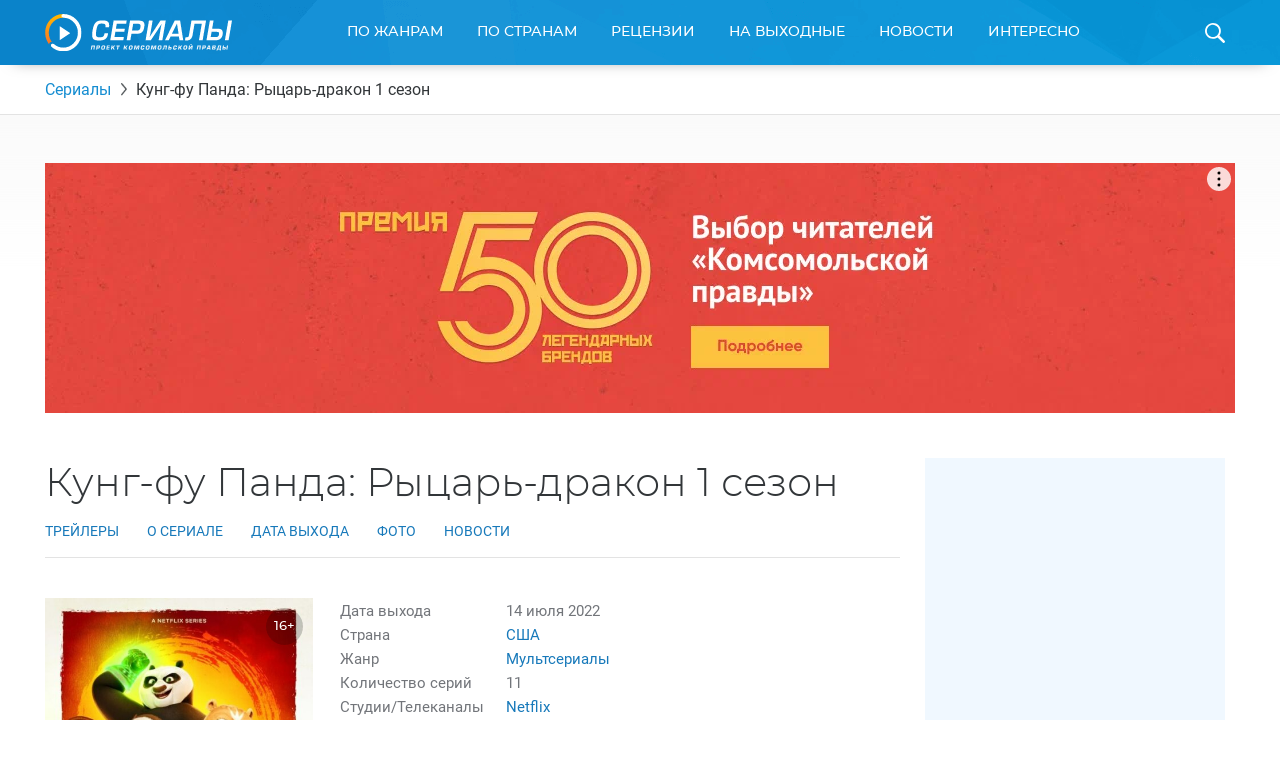

--- FILE ---
content_type: text/html; charset=UTF-8
request_url: https://www.kp.ru/putevoditel/serialy/kung-fu-panda-rytsar-drakon-1-sezon/?from=pin&utm_source=pinterest.com&utm_medium=social&utm_campaign=kung-fu-panda-rytsar-drakon-1-sezon-h
body_size: 27931
content:
    <!DOCTYPE html>
    <html xmlns="http://www.w3.org/1999/xhtml" lang="ru-RU"	>
    <head>
        <meta http-equiv="Content-Type" content="text/html; charset=UTF-8" />
        <meta name="viewport" content="width=device-width, initial-scale=1.0">
        <title>Кунг-фу Панда: Рыцарь-дракон 1 сезон 2022: дата выхода сериала, трейлер, фото, видео</title>
        <link rel="icon" type="image/png" href="https://www.kp.ru/putevoditel/serialy/wp-content/themes/serialy/assets/images/favicon-16.png" sizes="16x16">
        <link rel="icon" type="image/png" href="https://www.kp.ru/putevoditel/serialy/wp-content/themes/serialy/assets/images/favicon-32.png" sizes="32x32">
        <link rel="icon" type="image/png" href="https://www.kp.ru/putevoditel/serialy/wp-content/themes/serialy/assets/images/favicon-96.png" sizes="96x96">
        <link rel="icon" type="image/png" href="https://www.kp.ru/putevoditel/serialy/wp-content/themes/serialy/assets/images/favicon-128.png" sizes="128x128">

        <link rel="preconnect" href="//s1.stc.all.kpcdn.net/">

                        <meta property="og:type" content="article">
        <meta class="meta_url" property="og:url" content="https://www.kp.ru/putevoditel/serialy/kung-fu-panda-rytsar-drakon-1-sezon/">
        <meta class="meta_url" name="twitter:url" content="https://www.kp.ru/putevoditel/serialy/kung-fu-panda-rytsar-drakon-1-sezon/">
                <link rel="canonical" href="https://www.kp.ru/putevoditel/serialy/kung-fu-panda-rytsar-drakon-1-sezon/">
    <meta property="og:site_name" content="">
    <meta class="meta_title" name="mrc__share_title" content='Кунг-фу Панда: Рыцарь-дракон 1 сезон'>
    <meta class="meta_title" itemprop="name" content='Кунг-фу Панда: Рыцарь-дракон 1 сезон'>
    <meta class="meta_title" property="og:title" content='Кунг-фу Панда: Рыцарь-дракон 1 сезон'>
    <meta class="meta_title" name="twitter:title" content='Кунг-фу Панда: Рыцарь-дракон 1 сезон'>
    <meta class="meta_desc" name="mrc__share_description" content='Всё о сериале Кунг-фу Панда: Рыцарь-дракон 1 сезон. Дата выхода запланирована на 2022 год. Официальные трейлеры и видео, фотографии, актеры и актрисы. Отзывы зрителей и профессиональные рецензии. Интересные факты и рейтинг сериала.'>
    <meta class="meta_desc" property="og:description" content='Всё о сериале Кунг-фу Панда: Рыцарь-дракон 1 сезон. Дата выхода запланирована на 2022 год. Официальные трейлеры и видео, фотографии, актеры и актрисы. Отзывы зрителей и профессиональные рецензии. Интересные факты и рейтинг сериала.'>
    <meta class="meta_desc" name="description" itemprop="description" content='Всё о сериале Кунг-фу Панда: Рыцарь-дракон 1 сезон. Дата выхода запланирована на 2022 год. Официальные трейлеры и видео, фотографии, актеры и актрисы. Отзывы зрителей и профессиональные рецензии. Интересные факты и рейтинг сериала.'>
    <meta class="meta_desc" name="twitter:description" content='Всё о сериале Кунг-фу Панда: Рыцарь-дракон 1 сезон. Дата выхода запланирована на 2022 год. Официальные трейлеры и видео, фотографии, актеры и актрисы. Отзывы зрителей и профессиональные рецензии. Интересные факты и рейтинг сериала.'>
    <meta class="meta_image" itemprop="image" content="https://s4.stc.all.kpcdn.net/putevoditel/serialy/wp-content/uploads/2022/07/panda-1.jpeg">
    <meta class="meta_image" property="og:image" content="https://s4.stc.all.kpcdn.net/putevoditel/serialy/wp-content/uploads/2022/07/panda-1.jpeg">
    <link class="meta_image_href" rel="image_src" href="https://s4.stc.all.kpcdn.net/putevoditel/serialy/wp-content/uploads/2022/07/panda-1.jpeg">
    <meta class="meta_image" name="twitter:image:src" content="https://s4.stc.all.kpcdn.net/putevoditel/serialy/wp-content/uploads/2022/07/panda-1.jpeg">
    <meta property="og:image:alt" content='Кунг-фу Панда: Рыцарь-дракон 1 сезон'>
    <meta property="og:locale" content="ru_RU">
    <meta name="keywords" content="Кунг-фу Панда: Рыцарь-дракон 1 сезон, Кунг-фу Панда: Рыцарь-дракон 1 сезон дата выхода, Кунг-фу Панда: Рыцарь-дракон 1 сезон трейлер, Кунг-фу Панда: Рыцарь-дракон 1 сезон фото, Кунг-фу Панда: Рыцарь-дракон 1 сезон видео, Кунг-фу Панда: Рыцарь-дракон 1 сезон описание сериала">
    <meta name="twitter:card" content="summary_large_image">
            <script>const kpSerialCountry = "usa";</script>        <script>var pageOffsetTop = 115;</script>
        <script>const inModalCode = "<!--AdFox START--><!--kp_sites--><!--Площадка: Сериалы / * / *--><!--Тип баннера: Serial - 5--><!--Расположение: <вер� страницы>--><div id=\"adfox_163112551559625991\"></div><script>    window.yaContextCb.push(()=>{        Ya.adfoxCode.create({            ownerId: 232598,        containerId: \'adfox_163112551559625991\',            params: {                pp: \'g\',            ps: \'dlxd\',            p2: \'gmok\',            puid1: \'\',            puid2: \'\',            puid3: \'\',            puid4: \'\',            puid5: \'\',            puid6: \'\',            puid7: \'\',            puid9: typeof kpSerialCountry !== \'undefined\' ? kpSerialCountry : \'\'            }        })    })</scr"+"ipt>";</script>
        <!-- Google Tag Manager --><script async type="text/javascript">(function(w,d,s,l,i){w[l]=w[l]||[];w[l].push({'gtm.start':new Date().getTime(),event:'gtm.js'});var f=d.getElementsByTagName(s)[0],j=d.createElement(s),dl=l!='dataLayer'?'&l='+l:'';j.async=true;j.src='https://www.googletagmanager.com/gtm.js?id='+i+dl;f.parentNode.insertBefore(j,f);})(window,document,'script','dataLayer','GTM-N22HG4F');</script><!-- End Google Tag Manager -->

<script>setTimeout(() => {ga('create', 'UA-23870775-35', 'auto');ga('send', 'event', 'read', '15_seconds');ga('create', 'UA-23870775-1', 'auto');ga('send', 'event', 'read', '15_seconds')}, 15000);</script><script>window.Ya || (window.Ya = {});
window.yaContextCb = window.yaContextCb || [];
window.Ya.adfoxCode || (window.Ya.adfoxCode = {});
window.Ya.adfoxCode.hbCallbacks || (window.Ya.adfoxCode.hbCallbacks = []);</script>
<script src="https://yandex.ru/ads/system/context.js" async></script>

<script async src="https://securepubads.g.doubleclick.net/tag/js/gpt.js"></script>
<script> window.googletag = window.googletag || {cmd: []};

if (screen.width <= 767)  {

  googletag.cmd.push(function() {
googletag.defineSlot('/94805857/Serialy(dekstop)-3', [300, 600], 'div-gpt-ad-1581424755624-0').addService(googletag.pubads());
googletag.defineSlot('/94805857/Serial-10.1m', [300, 250], 'div-gpt-ad-1584437699054-0').addService(googletag.pubads());
googletag.pubads().enableSingleRequest();
    googletag.enableServices();
  });
} else {
  
  googletag.cmd.push(function() {
googletag.defineSlot('/94805857/Serialy(dekstop)-3', [300, 600], 'div-gpt-ad-1581424755624-0').addService(googletag.pubads());
//googletag.defineSlot('/94805857/Serial-10.1m', [300, 250], 'div-gpt-ad-1584437699054-0').addService(googletag.pubads());
googletag.pubads().enableSingleRequest();
    googletag.enableServices();
  });
}

</script>

<script async src="https://yastatic.net/pcode/adfox/header-bidding.js"></script>

<script>if(window.innerWidth<=800)var adfoxBiddersMap={myTarget:"810402",betweenDigital:"810344",adriver:"728254","adfox_imho-video":"1789581",Mediasniper:"2247235",buzzoola:"890450",Gnezdo:"2880794",Adwile:"2882367",adfox_mttech:"3287882",Hybrid:"2995016",Roxot:"2699743",videonow:"3041587",sape:"2097348",GetIntent:"3183726","adfox_roden-media":"3233264",AdMile:"3443974",adfox_adsmart:"1592040"},adUnits=[{code:"adfox_169175090791595063",bids:[{bidder:"adfox_imho-video",params:{p1:"czbvm",p2:"hiub"}},{bidder:"adfox_mttech",params:{p1:"djrwq",p2:"gdxc"}},{bidder:"admile",params:{placementId:"ADMILE_208|"+(new Date).getTimezoneOffset()}},{bidder:"adfox_roden-media",params:{p1:"dhsgh",p2:"fdho"}},{bidder:"Gnezdo",params:{placementId:"360596"}}],sizes:[[0,0]]},{code:"adfox_164848110649646751",bids:[{bidder:"myTarget",params:{placementId:"701841"}},{bidder:"sape",params:{placementId:"919536"}},{bidder:"adfox_roden-media",params:{p1:"dhsgi",p2:"hbts"}},{bidder:"GetIntent",params:{placementId:"215_V_kp.ru/putevoditel/serialy/_M_(mobile)-1m_300x250"}},{bidder:"buzzoola",params:{placementId:"1250889"}},{bidder:"videonow",params:{placementId:"9144327"}},{bidder:"adfox_imho-video",params:{p1:"cwtwu",p2:"hiua"}},{bidder:"Mediasniper",params:{placementId:"170035"}},{bidder:"adfox_mttech",params:{p1:"czwtq",p2:"hxse"}},{bidder:"Gnezdo",params:{placementId:"351623"}},{bidder:"Adwile",params:{placementId:"28977"}},{bidder:"adriver",params:{placementId:"2:kp_serialy_300x250_1m"}},{bidder:"Hybrid",params:{placementId:"660ea8854d506e2cece6906a"}},{bidder:"Roxot",params:{placementId:"bc1df222-e9e1-4046-8723-62c887bf8b9a",sendTargetRef:!0}},{bidder:"betweenDigital",params:{placementId:"3744924"}}],sizes:[[300,250],[300,300]]},{code:"adfox_164811503782575458",bids:[{bidder:"myTarget",params:{placementId:"1042157"}},{bidder:"buzzoola",params:{placementId:"1250890"}},{bidder:"betweenDigital",params:{placementId:"4519981"}},{bidder:"adriver",params:{placementId:"2:kp_serialy_300x250_10.0m"}}],sizes:[[300,250]]},{code:"adfox_164812724911075054",bids:[{bidder:"adfox_adsmart",params:{p1:"crteg",p2:"ul"}},{bidder:"adfox_roden-media",params:{p1:"dhsgj",p2:"hfiu"}},{bidder:"buzzoola",params:{placementId:"1250891"}},{bidder:"GetIntent",params:{placementId:"215_V_kp.ru/putevoditel/serialy/_M_(mobile)-10.1m_300x300"}},{bidder:"Gnezdo",params:{placementId:"354586"}},{bidder:"myTarget",params:{placementId:"1029557"}},{bidder:"Mediasniper",params:{placementId:"170036"}},{bidder:"adfox_mttech",params:{p1:"czwur",p2:"hujp"}},{bidder:"betweenDigital",params:{placementId:"4512148"}},{bidder:"Roxot",params:{placementId:"5ff0fd26-c3db-4d14-9fef-f9c4946dc50c",sendTargetRef:!0}},{bidder:"adriver",params:{placementId:"2:kp_serialy_300x250_10.1m"}}],sizes:[[300,250]]},{code:"adfox_163112582928911128",bids:[{bidder:"myTarget",params:{placementId:"701851"}},{bidder:"adfox_adsmart",params:{p1:"dhfwo",p2:"ul"}},{bidder:"buzzoola",params:{placementId:"1305702"}},{bidder:"betweenDigital",params:{placementId:"3744929"}}],sizes:[[300,250],[300,600]]},{code:"adfox_163112558571616275",bids:[{bidder:"myTarget",params:{placementId:"701847"}},{bidder:"adfox_roden-media",params:{p1:"dhsgk",p2:"hfiu"}},{bidder:"buzzoola",params:{placementId:"1250892"}},{bidder:"adriver",params:{placementId:"2:kp_serialy_300x250_6m"}},{bidder:"betweenDigital",params:{placementId:"3744927"}}],sizes:[[300,250]]}],syncPixels=[{bidder:"adfox_imho-video",pixels:["https://mc.yandex.ru/watch/66716692?page-url=110464%3Futm_source=mob_default%26utm_medium=%26utm_campaign=%26utm_content=%26utm_term=&page-ref=[PAGE_URL]"]}];else if(window.innerWidth>=800)adfoxBiddersMap={criteo:"722573",myTarget:"810402",betweenDigital:"810344",buzzoola:"890450",adfox_mttech:"2268450",Mediasniper:"2247235",Gnezdo:"2880794",Adwile:"2882367",Hybrid:"2995016",Roxot:"2699743",videonow:"3041587",sape:"2097348",GetIntent:"3183726","adfox_roden-media":"3233264",adfox_adsmart:"1592040"},adUnits=[{code:"adfox_164848158496217868",bids:[{bidder:"myTarget",params:{placementId:"701843"}},{bidder:"adfox_roden-media",params:{p1:"dhsgd",p2:"hfln"}},{bidder:"GetIntent",params:{placementId:"215_V_kp.ru/putevoditel/serialy/_D_(desktop)-1_970x250"}},{bidder:"buzzoola",params:{placementId:"1250893"}},{bidder:"Mediasniper",params:{placementId:"170033"}},{bidder:"adfox_mttech",params:{p1:"czwub",p2:"hxse"}},{bidder:"adriver",params:{placementId:"2:kp_serialy_970x250_1"}},{bidder:"videonow",params:{placementId:"9142408"}},{bidder:"Hybrid",params:{placementId:"660ea8854d506e2cece6906c"}},{bidder:"betweenDigital",params:{placementId:"3745992"}}],sizes:[[970,250]]},{code:"adfox_163112499289627970",bids:[{bidder:"myTarget",params:{placementId:"701805"}},{bidder:"adfox_roden-media",params:{p1:"dhsgf",p2:"emwl"}},{bidder:"adfox_adsmart",params:{p1:"cqgyb",p2:"hhro"}},{bidder:"sape",params:{placementId:"919538"}},{bidder:"GetIntent",params:{placementId:"215_V_kp.ru/putevoditel/serialy/_D_(desktop)-2_300x600"}},{bidder:"buzzoola",params:{placementId:"1250894"}},{bidder:"Mediasniper",params:{placementId:"170034"}},{bidder:"adriver",params:{placementId:"2:kp_serialy_300x600_2"}},{bidder:"Gnezdo",params:{placementId:"351613"}},{bidder:"videonow",params:{placementId:"9143679"}},{bidder:"Adwile",params:{placementId:"28978"}},{bidder:"Hybrid",params:{placementId:"660ea8854d506e2cece6906b"}},{bidder:"Roxot",params:{placementId:"97c70ed9-3bb4-43ae-876b-de43c1a8e4f1",sendTargetRef:!0}},{bidder:"betweenDigital",params:{placementId:"3744925"}}],sizes:[[300,600]]},{code:"adfox_164812735137835004",bids:[{bidder:"adfox_adsmart",params:{p1:"crmhg",p2:"ul"}},{bidder:"myTarget",params:{placementId:"1029559"}},{bidder:"adfox_roden-media",params:{p1:"dhsge",p2:"etsw"}},{bidder:"Gnezdo",params:{placementId:"354829"}},{bidder:"buzzoola",params:{placementId:"1250895"}},{bidder:"adfox_mttech",params:{p1:"czwvc",p2:"hujp"}},{bidder:"adriver",params:{placementId:"2:kp_serialy_580x400_10.1"}},{bidder:"Roxot",params:{placementId:"205aeec7-5690-4863-8775-6e9f9774893e",sendTargetRef:!0}},{bidder:"betweenDigital",params:{placementId:"4512149"}}],sizes:[[790,400]]},{code:"adfox_163112571681841820",bids:[{bidder:"myTarget",params:{placementId:"701849"}},{bidder:"betweenDigital",params:{placementId:"3745994"}}],sizes:[[728,250]]},{code:"adfox_163112555965733935",bids:[{bidder:"myTarget",params:{placementId:"701845"}},{bidder:"adfox_roden-media",params:{p1:"dhsgg",p2:"etsw"}},{bidder:"buzzoola",params:{placementId:"1250896"}},{bidder:"adriver",params:{placementId:"2:kp_serialy_970x250_6"}},{bidder:"betweenDigital",params:{placementId:"3745993"}}],sizes:[[728,250]]}];var userTimeout=1500;window.YaHeaderBiddingSettings={biddersMap:adfoxBiddersMap,adUnits:adUnits,timeout:userTimeout,syncPixels:syncPixels};</script>

<!-- BEGIN CRITEO LOADER -->
<!--script async type="text/javascript" src="https://static.criteo.net/js/ld/publishertag.js"></script>
<script>
window.Criteo = window.Criteo || {};
window.Criteo.events = window.Criteo.events || [];

function CriteoAdblock(containerid, zoneid) {
  var abp_slot = document.getElementById(containerid);
  Criteo.events.push(function() {
    Criteo.DisplayAcceptableAdIfAdblocked({
    "zoneid": zoneid,
    "containerid": containerid,
    "overrideZoneFloor": false
    });
    abp_slot.style.width = abp_slot.getAttribute("size").split("x")[0]+"px";
    abp_slot.style.height = abp_slot.getAttribute("size").split("x")[1]+"px";
    window.addEventListener("message", function (e) {
    if (e.data && e.data == "criteo-adblock-passback-"+zoneid)
     document.getElementById(containerid).style.display = "none";
    else return;
    }, false);
  });
}
</script-->
<!-- END CRITEO LOADER -->
<script>const userevs = ['scroll', 'touchstart', 'touchend', 'touchmove', 'touchcancel', 'touchenter', 'touchleave'];</script>

<script>let mainSectionHeight;</script><meta name='robots' content='max-image-preview:large' />
	<style>img:is([sizes="auto" i], [sizes^="auto," i]) { contain-intrinsic-size: 3000px 1500px }</style>
	<link rel='stylesheet' id='wp-block-library-css' href='https://www.kp.ru/putevoditel/serialy/wp-includes/css/dist/block-library/style.min.css?ver=6.8.3' type='text/css' media='all' />
<style id='classic-theme-styles-inline-css' type='text/css'>
/*! This file is auto-generated */
.wp-block-button__link{color:#fff;background-color:#32373c;border-radius:9999px;box-shadow:none;text-decoration:none;padding:calc(.667em + 2px) calc(1.333em + 2px);font-size:1.125em}.wp-block-file__button{background:#32373c;color:#fff;text-decoration:none}
</style>
<style id='kp-editor-blocks-kp-rutube-style-inline-css' type='text/css'>
.kp-embed{margin-bottom:32px;position:relative}.kp-embed iframe{bottom:0;display:block;height:0;left:0;margin:auto;max-height:100%;max-width:100%;min-height:100%;min-width:100%;position:absolute;right:0;top:0;width:0}.kp-embed__sizer-wrapper{display:block;max-width:100%;position:relative}

</style>
<style id='kp-editor-blocks-kp-vk-video-style-inline-css' type='text/css'>
.kp-embed{margin-bottom:32px;position:relative}.kp-embed iframe{bottom:0;display:block;height:0;left:0;margin:auto;max-height:100%;max-width:100%;min-height:100%;min-width:100%;position:absolute;right:0;top:0;width:0}.kp-embed__sizer-wrapper{display:block;max-width:100%;position:relative}

</style>
<style id='kp-editor-blocks-kp-ya-music-style-inline-css' type='text/css'>
.kp-audio-embed{margin-bottom:32px;position:relative}.kp-audio-embed iframe{display:block;margin:auto;width:100%}

</style>
<style id='kp-editor-blocks-kp-zvuk-style-inline-css' type='text/css'>
.kp-audio-embed{margin-bottom:32px;position:relative}.kp-audio-embed iframe{display:block;margin:auto;width:100%}

</style>
<style id='global-styles-inline-css' type='text/css'>
:root{--wp--preset--aspect-ratio--square: 1;--wp--preset--aspect-ratio--4-3: 4/3;--wp--preset--aspect-ratio--3-4: 3/4;--wp--preset--aspect-ratio--3-2: 3/2;--wp--preset--aspect-ratio--2-3: 2/3;--wp--preset--aspect-ratio--16-9: 16/9;--wp--preset--aspect-ratio--9-16: 9/16;--wp--preset--color--black: #000000;--wp--preset--color--cyan-bluish-gray: #abb8c3;--wp--preset--color--white: #ffffff;--wp--preset--color--pale-pink: #f78da7;--wp--preset--color--vivid-red: #cf2e2e;--wp--preset--color--luminous-vivid-orange: #ff6900;--wp--preset--color--luminous-vivid-amber: #fcb900;--wp--preset--color--light-green-cyan: #7bdcb5;--wp--preset--color--vivid-green-cyan: #00d084;--wp--preset--color--pale-cyan-blue: #8ed1fc;--wp--preset--color--vivid-cyan-blue: #0693e3;--wp--preset--color--vivid-purple: #9b51e0;--wp--preset--gradient--vivid-cyan-blue-to-vivid-purple: linear-gradient(135deg,rgba(6,147,227,1) 0%,rgb(155,81,224) 100%);--wp--preset--gradient--light-green-cyan-to-vivid-green-cyan: linear-gradient(135deg,rgb(122,220,180) 0%,rgb(0,208,130) 100%);--wp--preset--gradient--luminous-vivid-amber-to-luminous-vivid-orange: linear-gradient(135deg,rgba(252,185,0,1) 0%,rgba(255,105,0,1) 100%);--wp--preset--gradient--luminous-vivid-orange-to-vivid-red: linear-gradient(135deg,rgba(255,105,0,1) 0%,rgb(207,46,46) 100%);--wp--preset--gradient--very-light-gray-to-cyan-bluish-gray: linear-gradient(135deg,rgb(238,238,238) 0%,rgb(169,184,195) 100%);--wp--preset--gradient--cool-to-warm-spectrum: linear-gradient(135deg,rgb(74,234,220) 0%,rgb(151,120,209) 20%,rgb(207,42,186) 40%,rgb(238,44,130) 60%,rgb(251,105,98) 80%,rgb(254,248,76) 100%);--wp--preset--gradient--blush-light-purple: linear-gradient(135deg,rgb(255,206,236) 0%,rgb(152,150,240) 100%);--wp--preset--gradient--blush-bordeaux: linear-gradient(135deg,rgb(254,205,165) 0%,rgb(254,45,45) 50%,rgb(107,0,62) 100%);--wp--preset--gradient--luminous-dusk: linear-gradient(135deg,rgb(255,203,112) 0%,rgb(199,81,192) 50%,rgb(65,88,208) 100%);--wp--preset--gradient--pale-ocean: linear-gradient(135deg,rgb(255,245,203) 0%,rgb(182,227,212) 50%,rgb(51,167,181) 100%);--wp--preset--gradient--electric-grass: linear-gradient(135deg,rgb(202,248,128) 0%,rgb(113,206,126) 100%);--wp--preset--gradient--midnight: linear-gradient(135deg,rgb(2,3,129) 0%,rgb(40,116,252) 100%);--wp--preset--font-size--small: 13px;--wp--preset--font-size--medium: 20px;--wp--preset--font-size--large: 36px;--wp--preset--font-size--x-large: 42px;--wp--preset--spacing--20: 0.44rem;--wp--preset--spacing--30: 0.67rem;--wp--preset--spacing--40: 1rem;--wp--preset--spacing--50: 1.5rem;--wp--preset--spacing--60: 2.25rem;--wp--preset--spacing--70: 3.38rem;--wp--preset--spacing--80: 5.06rem;--wp--preset--shadow--natural: 6px 6px 9px rgba(0, 0, 0, 0.2);--wp--preset--shadow--deep: 12px 12px 50px rgba(0, 0, 0, 0.4);--wp--preset--shadow--sharp: 6px 6px 0px rgba(0, 0, 0, 0.2);--wp--preset--shadow--outlined: 6px 6px 0px -3px rgba(255, 255, 255, 1), 6px 6px rgba(0, 0, 0, 1);--wp--preset--shadow--crisp: 6px 6px 0px rgba(0, 0, 0, 1);}:where(.is-layout-flex){gap: 0.5em;}:where(.is-layout-grid){gap: 0.5em;}body .is-layout-flex{display: flex;}.is-layout-flex{flex-wrap: wrap;align-items: center;}.is-layout-flex > :is(*, div){margin: 0;}body .is-layout-grid{display: grid;}.is-layout-grid > :is(*, div){margin: 0;}:where(.wp-block-columns.is-layout-flex){gap: 2em;}:where(.wp-block-columns.is-layout-grid){gap: 2em;}:where(.wp-block-post-template.is-layout-flex){gap: 1.25em;}:where(.wp-block-post-template.is-layout-grid){gap: 1.25em;}.has-black-color{color: var(--wp--preset--color--black) !important;}.has-cyan-bluish-gray-color{color: var(--wp--preset--color--cyan-bluish-gray) !important;}.has-white-color{color: var(--wp--preset--color--white) !important;}.has-pale-pink-color{color: var(--wp--preset--color--pale-pink) !important;}.has-vivid-red-color{color: var(--wp--preset--color--vivid-red) !important;}.has-luminous-vivid-orange-color{color: var(--wp--preset--color--luminous-vivid-orange) !important;}.has-luminous-vivid-amber-color{color: var(--wp--preset--color--luminous-vivid-amber) !important;}.has-light-green-cyan-color{color: var(--wp--preset--color--light-green-cyan) !important;}.has-vivid-green-cyan-color{color: var(--wp--preset--color--vivid-green-cyan) !important;}.has-pale-cyan-blue-color{color: var(--wp--preset--color--pale-cyan-blue) !important;}.has-vivid-cyan-blue-color{color: var(--wp--preset--color--vivid-cyan-blue) !important;}.has-vivid-purple-color{color: var(--wp--preset--color--vivid-purple) !important;}.has-black-background-color{background-color: var(--wp--preset--color--black) !important;}.has-cyan-bluish-gray-background-color{background-color: var(--wp--preset--color--cyan-bluish-gray) !important;}.has-white-background-color{background-color: var(--wp--preset--color--white) !important;}.has-pale-pink-background-color{background-color: var(--wp--preset--color--pale-pink) !important;}.has-vivid-red-background-color{background-color: var(--wp--preset--color--vivid-red) !important;}.has-luminous-vivid-orange-background-color{background-color: var(--wp--preset--color--luminous-vivid-orange) !important;}.has-luminous-vivid-amber-background-color{background-color: var(--wp--preset--color--luminous-vivid-amber) !important;}.has-light-green-cyan-background-color{background-color: var(--wp--preset--color--light-green-cyan) !important;}.has-vivid-green-cyan-background-color{background-color: var(--wp--preset--color--vivid-green-cyan) !important;}.has-pale-cyan-blue-background-color{background-color: var(--wp--preset--color--pale-cyan-blue) !important;}.has-vivid-cyan-blue-background-color{background-color: var(--wp--preset--color--vivid-cyan-blue) !important;}.has-vivid-purple-background-color{background-color: var(--wp--preset--color--vivid-purple) !important;}.has-black-border-color{border-color: var(--wp--preset--color--black) !important;}.has-cyan-bluish-gray-border-color{border-color: var(--wp--preset--color--cyan-bluish-gray) !important;}.has-white-border-color{border-color: var(--wp--preset--color--white) !important;}.has-pale-pink-border-color{border-color: var(--wp--preset--color--pale-pink) !important;}.has-vivid-red-border-color{border-color: var(--wp--preset--color--vivid-red) !important;}.has-luminous-vivid-orange-border-color{border-color: var(--wp--preset--color--luminous-vivid-orange) !important;}.has-luminous-vivid-amber-border-color{border-color: var(--wp--preset--color--luminous-vivid-amber) !important;}.has-light-green-cyan-border-color{border-color: var(--wp--preset--color--light-green-cyan) !important;}.has-vivid-green-cyan-border-color{border-color: var(--wp--preset--color--vivid-green-cyan) !important;}.has-pale-cyan-blue-border-color{border-color: var(--wp--preset--color--pale-cyan-blue) !important;}.has-vivid-cyan-blue-border-color{border-color: var(--wp--preset--color--vivid-cyan-blue) !important;}.has-vivid-purple-border-color{border-color: var(--wp--preset--color--vivid-purple) !important;}.has-vivid-cyan-blue-to-vivid-purple-gradient-background{background: var(--wp--preset--gradient--vivid-cyan-blue-to-vivid-purple) !important;}.has-light-green-cyan-to-vivid-green-cyan-gradient-background{background: var(--wp--preset--gradient--light-green-cyan-to-vivid-green-cyan) !important;}.has-luminous-vivid-amber-to-luminous-vivid-orange-gradient-background{background: var(--wp--preset--gradient--luminous-vivid-amber-to-luminous-vivid-orange) !important;}.has-luminous-vivid-orange-to-vivid-red-gradient-background{background: var(--wp--preset--gradient--luminous-vivid-orange-to-vivid-red) !important;}.has-very-light-gray-to-cyan-bluish-gray-gradient-background{background: var(--wp--preset--gradient--very-light-gray-to-cyan-bluish-gray) !important;}.has-cool-to-warm-spectrum-gradient-background{background: var(--wp--preset--gradient--cool-to-warm-spectrum) !important;}.has-blush-light-purple-gradient-background{background: var(--wp--preset--gradient--blush-light-purple) !important;}.has-blush-bordeaux-gradient-background{background: var(--wp--preset--gradient--blush-bordeaux) !important;}.has-luminous-dusk-gradient-background{background: var(--wp--preset--gradient--luminous-dusk) !important;}.has-pale-ocean-gradient-background{background: var(--wp--preset--gradient--pale-ocean) !important;}.has-electric-grass-gradient-background{background: var(--wp--preset--gradient--electric-grass) !important;}.has-midnight-gradient-background{background: var(--wp--preset--gradient--midnight) !important;}.has-small-font-size{font-size: var(--wp--preset--font-size--small) !important;}.has-medium-font-size{font-size: var(--wp--preset--font-size--medium) !important;}.has-large-font-size{font-size: var(--wp--preset--font-size--large) !important;}.has-x-large-font-size{font-size: var(--wp--preset--font-size--x-large) !important;}
:where(.wp-block-post-template.is-layout-flex){gap: 1.25em;}:where(.wp-block-post-template.is-layout-grid){gap: 1.25em;}
:where(.wp-block-columns.is-layout-flex){gap: 2em;}:where(.wp-block-columns.is-layout-grid){gap: 2em;}
:root :where(.wp-block-pullquote){font-size: 1.5em;line-height: 1.6;}
</style>
<link rel='stylesheet' id='ep_general_styles-css' href='https://www.kp.ru/putevoditel/serialy/wp-content/plugins/elasticpress/dist/css/general-styles.css?ver=66295efe92a630617c00' type='text/css' media='all' />
<link rel='stylesheet' id='serialy-style-css' href='https://www.kp.ru/putevoditel/serialy/wp-content/themes/serialy/assets/css/general.css?ver=1768484654' type='text/css' media='all' />
<script type="text/javascript" src="https://www.kp.ru/putevoditel/serialy/wp-includes/js/jquery/jquery.min.js?ver=3.7.1" id="jquery-core-js"></script>
<script type="text/javascript" src="https://www.kp.ru/putevoditel/serialy/wp-includes/js/jquery/jquery-migrate.min.js?ver=3.4.1" id="jquery-migrate-js"></script>
<script type="text/javascript" src="https://www.kp.ru/putevoditel/serialy/wp-content/themes/serialy/assets/js/fancybox.umd.js" id="fancybox-js"></script>
<script type="text/javascript" src="//cdn.viqeo.tv/js/vq_starter.js" id="vq-starter-js"></script>
<script type="text/javascript" src="https://www.kp.ru/putevoditel/serialy/wp-content/themes/serialy/assets/js/general.js?ver=1768484654" id="serialy-js-js"></script>
<link rel='preload' href='https://s11.stc.all.kpcdn.net/putevoditel/serialy/wp-content/uploads/2022/07/panda-poster-467x697.jpg' as='image'  crossorigin><!-- Нет версии AMPHTML для этого URL. --><link rel="icon" href="https://s13.stc.all.kpcdn.net/putevoditel/serialy/wp-content/uploads/2021/07/favicon.png" sizes="32x32" />
<link rel="icon" href="https://s6.stc.all.kpcdn.net/putevoditel/serialy/wp-content/uploads/2021/07/favicon.png" sizes="192x192" />
<link rel="apple-touch-icon" href="https://s2.stc.all.kpcdn.net/putevoditel/serialy/wp-content/uploads/2021/07/favicon.png" />
<meta name="msapplication-TileImage" content="https://s1.stc.all.kpcdn.net/putevoditel/serialy/wp-content/uploads/2021/07/favicon.png" />
    </head>
        <body  >
    <!--AdFox START-->
<!--kp_sites-->
<!--Площадка: kp.ru - Сериалы / * / *-->
<!--Тип баннера: Serial (mobile, tablet) - fullscreen-->
<!--Расположение: верх страницы-->
<div id="adfox_169175090791595063"></div>
<script>
    window.yaContextCb.push(()=>{
        Ya.adfoxCode.createAdaptive({
            ownerId: 232598,
            containerId: 'adfox_169175090791595063',
            params: {
                pp: 'g',
                ps: 'dlxd',
                p2: 'imtg',
                puid1: '',
                puid2: '',
                puid3: '',
                puid4: '',
                puid5: '',
                puid6: '',
                puid7: '',
            puid9: typeof kpSerialCountry !== 'undefined' ? kpSerialCountry : ''
            }
        }, ['tablet', 'phone'], {
            tabletWidth: 1023,
            phoneWidth: 767,
            isAutoReloads: false
        })
    });
</script>        <div class="page-wrapper">
        <header class="page-header">
        <div class="grid-container">
            <div class="page-header_inner">
                <a class="page-header_logo-wrapper" href="https://www.kp.ru/putevoditel/serialy/">
                    <img class="page-header_logo" src="https://www.kp.ru/putevoditel/serialy/wp-content/themes/serialy/assets/images/logo.svg" alt="Сериалы. Проект Комсомольской Правды" height="37" width="187">
                </a>
                <div id="menu-main-wrapper" class="menu-main show-for-medium">
                    <nav class="menu-main_menu-container"><ul id="menu-main_menu" class="menu"><li id="menu-item-8789" class="menu-item menu-item-type-custom menu-item-object-custom menu-item-has-children menu-item-8789"><a href="https://www.kp.ru/putevoditel/serialy/katalog/">По жанрам</a>
<div class='sub-menu_wrapper'><ul class='sub-menu grid-container'>
	<li id="menu-item-5858" class="menu-item menu-item-type-taxonomy menu-item-object-genre menu-item-5858"><a href="https://www.kp.ru/putevoditel/serialy/komedii/">Комедии</a></li>
	<li id="menu-item-5618" class="menu-item menu-item-type-taxonomy menu-item-object-genre menu-item-5618"><a href="https://www.kp.ru/putevoditel/serialy/dramy/">Драмы</a></li>
	<li id="menu-item-5862" class="menu-item menu-item-type-taxonomy menu-item-object-genre menu-item-5862"><a href="https://www.kp.ru/putevoditel/serialy/uzhasy/">Ужасы</a></li>
	<li id="menu-item-5861" class="menu-item menu-item-type-taxonomy menu-item-object-genre menu-item-5861"><a href="https://www.kp.ru/putevoditel/serialy/boeviki/">Боевики</a></li>
	<li id="menu-item-5859" class="menu-item menu-item-type-taxonomy menu-item-object-genre menu-item-5859"><a href="https://www.kp.ru/putevoditel/serialy/trillery/">Триллеры</a></li>
	<li id="menu-item-5860" class="menu-item menu-item-type-taxonomy menu-item-object-genre menu-item-5860"><a href="https://www.kp.ru/putevoditel/serialy/fehntezi/">Фэнтези</a></li>
	<li id="menu-item-8083" class="menu-item menu-item-type-taxonomy menu-item-object-genre menu-item-8083"><a href="https://www.kp.ru/putevoditel/serialy/detektivi/">Детективы</a></li>
	<li id="menu-item-8084" class="menu-item menu-item-type-taxonomy menu-item-object-genre menu-item-8084"><a href="https://www.kp.ru/putevoditel/serialy/kriminal/">Криминал</a></li>
	<li id="menu-item-8085" class="menu-item menu-item-type-taxonomy menu-item-object-genre menu-item-8085"><a href="https://www.kp.ru/putevoditel/serialy/fantastika/">Фантастика</a></li>
	<li id="menu-item-8086" class="menu-item menu-item-type-taxonomy menu-item-object-genre menu-item-8086"><a href="https://www.kp.ru/putevoditel/serialy/melodramy/">Мелодрамы</a></li>
</ul></div>
</li>
<li id="menu-item-8805" class="menu-item menu-item-type-custom menu-item-object-custom menu-item-has-children menu-item-8805"><a href="https://www.kp.ru/putevoditel/serialy/usa/">По странам</a>
<div class='sub-menu_wrapper'><ul class='sub-menu grid-container'>
	<li id="menu-item-8807" class="menu-item menu-item-type-custom menu-item-object-custom menu-item-8807"><a href="https://www.kp.ru/putevoditel/serialy/usa/">США</a></li>
	<li id="menu-item-8809" class="menu-item menu-item-type-custom menu-item-object-custom menu-item-8809"><a href="https://www.kp.ru/putevoditel/serialy/russia/">Россия</a></li>
	<li id="menu-item-8812" class="menu-item menu-item-type-custom menu-item-object-custom menu-item-8812"><a href="https://www.kp.ru/putevoditel/serialy/angliya/">Англия</a></li>
	<li id="menu-item-8813" class="menu-item menu-item-type-custom menu-item-object-custom menu-item-8813"><a href="https://www.kp.ru/putevoditel/serialy/italy/">Италия</a></li>
	<li id="menu-item-8816" class="menu-item menu-item-type-custom menu-item-object-custom menu-item-8816"><a href="https://www.kp.ru/putevoditel/serialy/turtsiya/">Турция</a></li>
	<li id="menu-item-8817" class="menu-item menu-item-type-custom menu-item-object-custom menu-item-8817"><a href="https://www.kp.ru/putevoditel/serialy/ukraina/">Украина</a></li>
	<li id="menu-item-8819" class="menu-item menu-item-type-custom menu-item-object-custom menu-item-8819"><a href="https://www.kp.ru/putevoditel/serialy/kanada/">Канада</a></li>
	<li id="menu-item-8821" class="menu-item menu-item-type-custom menu-item-object-custom menu-item-8821"><a href="https://www.kp.ru/putevoditel/serialy/yaponiya/">Япония</a></li>
	<li id="menu-item-8826" class="menu-item menu-item-type-custom menu-item-object-custom menu-item-8826"><a href="https://www.kp.ru/putevoditel/serialy/spain/">Испания</a></li>
	<li id="menu-item-8827" class="menu-item menu-item-type-custom menu-item-object-custom menu-item-8827"><a href="https://www.kp.ru/putevoditel/serialy/frantsiya/">Франция</a></li>
	<li id="menu-item-8829" class="menu-item menu-item-type-custom menu-item-object-custom menu-item-8829"><a href="https://www.kp.ru/putevoditel/serialy/germany/">Германия</a></li>
</ul></div>
</li>
<li id="menu-item-8797" class="menu-item menu-item-type-custom menu-item-object-custom menu-item-8797"><a href="https://www.kp.ru/putevoditel/serialy/retsenzii/">Рецензии</a></li>
<li id="menu-item-8793" class="menu-item menu-item-type-custom menu-item-object-custom menu-item-8793"><a href="https://www.kp.ru/putevoditel/serialy/vihodnie/">На выходные</a></li>
<li id="menu-item-8795" class="menu-item menu-item-type-custom menu-item-object-custom menu-item-8795"><a href="https://www.kp.ru/putevoditel/serialy/novosti/">Новости</a></li>
<li id="menu-item-8833" class="menu-item menu-item-type-custom menu-item-object-custom menu-item-has-children menu-item-8833"><a href="https://www.kp.ru/putevoditel/serialy/interesno/">Интересно</a>
<div class='sub-menu_wrapper'><ul class='sub-menu grid-container'>
	<li id="menu-item-47147" class="menu-item menu-item-type-custom menu-item-object-custom menu-item-47147"><a href="https://www.kp.ru/putevoditel/serialy/novosti-turetskikh-serialov/">Новости турецких сериалов</a></li>
	<li id="menu-item-151885" class="menu-item menu-item-type-custom menu-item-object-custom menu-item-151885"><a href="https://www.kp.ru/putevoditel/serialy/novosti-aziatskikh-serialov/">Азиатские сериалы</a></li>
	<li id="menu-item-47154" class="menu-item menu-item-type-custom menu-item-object-custom menu-item-47154"><a href="https://www.kp.ru/putevoditel/serialy/intervyu-so-zvezdami-serialov/">Интервью</a></li>
	<li id="menu-item-65719" class="menu-item menu-item-type-custom menu-item-object-custom menu-item-65719"><a href="https://www.kp.ru/putevoditel/serialy/svetskie-novosti/">Светские новости</a></li>
	<li id="menu-item-78095" class="menu-item menu-item-type-custom menu-item-object-custom menu-item-78095"><a href="https://www.kp.ru/putevoditel/serialy/testy-po-serialam/">Тесты</a></li>
	<li id="menu-item-86142" class="menu-item menu-item-type-custom menu-item-object-custom menu-item-86142"><a href="https://www.kp.ru/putevoditel/serialy/spojlery-iz-serialov/">Спойлеры из сериалов</a></li>
</ul></div>
</li>

                                                <li class="menu-main_duplicator-wrapper hidden">
                                                <div id="menu-main-duplicator-trigger" class="menu-main_duplicator-trigger">еще</div>
                                                <div id="menu-main-duplicator" class="menu-main_duplicator">
                                                    <div id="menu-main-duplicator-list" class="menu-main_duplicator-list grid-container"></div>
                                                </div>
                                                </li>
                                              </ul></nav>                </div>
                <span id="header-search-trigger" class="page-header_search-icon-wrapper"></span>
                <div id="header-search-form" class="page-header_search-form">
                    <div class="grid-container">
                        <form action="https://www.kp.ru/putevoditel/serialy/" method="get">
                            <div class="page-header_search-form-inner">
                                <input type="text" class="page-header_search-query" name="s" id="search-query" placeholder="Введите название сериала">
                                <input type="submit" class="page-header_search-button" value="Найти">
                            </div>
                        </form>
                    </div>
                </div>
                <script>
                    (() => {
                        const search_trigger = document.getElementById('header-search-trigger'),
                        search_form = document.getElementById('header-search-form');
                        search_trigger.addEventListener('click', () => {
                            search_trigger.classList.toggle('close');
                            search_form.classList.toggle('active');
                        });
                    })();
                </script>
            </div>
        </div>
    </header>
    <div class="mobile-menu hide-for-medium show-for-tiny-down">
        <div class="mobile-menu_opener">
            <div class="mobile-menu_home-item">
                <strong class="mobile-menu_home">Главная</strong>
                <small class="mobile-menu_small">(выберите раздел)</small>
                <span class="mobile-menu_arrow"></span>
            </div>
        </div>
        <nav class="mobile-menu_menu-container"><ul id="main-mobile-menu" class="mobile-menu"><li class="mobile-menu_item mobile-menu_item-type-custom mobile-menu_item-object-custom mobile-menu_item-has-children menu-item-8789"><a href="https://www.kp.ru/putevoditel/serialy/katalog/">По жанрам</a>
<span class='mobile-menu_sub-menu-trigger sub-menu-trigger'></span><ul class='mobile-menu_sub-menu'>
	<li class="mobile-menu_item mobile-menu_item-type-taxonomy mobile-menu_item-object-genre menu-item-5858"><a href="https://www.kp.ru/putevoditel/serialy/komedii/">Комедии</a></li>
	<li class="mobile-menu_item mobile-menu_item-type-taxonomy mobile-menu_item-object-genre menu-item-5618"><a href="https://www.kp.ru/putevoditel/serialy/dramy/">Драмы</a></li>
	<li class="mobile-menu_item mobile-menu_item-type-taxonomy mobile-menu_item-object-genre menu-item-5862"><a href="https://www.kp.ru/putevoditel/serialy/uzhasy/">Ужасы</a></li>
	<li class="mobile-menu_item mobile-menu_item-type-taxonomy mobile-menu_item-object-genre menu-item-5861"><a href="https://www.kp.ru/putevoditel/serialy/boeviki/">Боевики</a></li>
	<li class="mobile-menu_item mobile-menu_item-type-taxonomy mobile-menu_item-object-genre menu-item-5859"><a href="https://www.kp.ru/putevoditel/serialy/trillery/">Триллеры</a></li>
	<li class="mobile-menu_item mobile-menu_item-type-taxonomy mobile-menu_item-object-genre menu-item-5860"><a href="https://www.kp.ru/putevoditel/serialy/fehntezi/">Фэнтези</a></li>
	<li class="mobile-menu_item mobile-menu_item-type-taxonomy mobile-menu_item-object-genre menu-item-8083"><a href="https://www.kp.ru/putevoditel/serialy/detektivi/">Детективы</a></li>
	<li class="mobile-menu_item mobile-menu_item-type-taxonomy mobile-menu_item-object-genre menu-item-8084"><a href="https://www.kp.ru/putevoditel/serialy/kriminal/">Криминал</a></li>
	<li class="mobile-menu_item mobile-menu_item-type-taxonomy mobile-menu_item-object-genre menu-item-8085"><a href="https://www.kp.ru/putevoditel/serialy/fantastika/">Фантастика</a></li>
	<li class="mobile-menu_item mobile-menu_item-type-taxonomy mobile-menu_item-object-genre menu-item-8086"><a href="https://www.kp.ru/putevoditel/serialy/melodramy/">Мелодрамы</a></li>
</ul>
</li>
<li class="mobile-menu_item mobile-menu_item-type-custom mobile-menu_item-object-custom mobile-menu_item-has-children menu-item-8805"><a href="https://www.kp.ru/putevoditel/serialy/usa/">По странам</a>
<span class='mobile-menu_sub-menu-trigger sub-menu-trigger'></span><ul class='mobile-menu_sub-menu'>
	<li class="mobile-menu_item mobile-menu_item-type-custom mobile-menu_item-object-custom menu-item-8807"><a href="https://www.kp.ru/putevoditel/serialy/usa/">США</a></li>
	<li class="mobile-menu_item mobile-menu_item-type-custom mobile-menu_item-object-custom menu-item-8809"><a href="https://www.kp.ru/putevoditel/serialy/russia/">Россия</a></li>
	<li class="mobile-menu_item mobile-menu_item-type-custom mobile-menu_item-object-custom menu-item-8812"><a href="https://www.kp.ru/putevoditel/serialy/angliya/">Англия</a></li>
	<li class="mobile-menu_item mobile-menu_item-type-custom mobile-menu_item-object-custom menu-item-8813"><a href="https://www.kp.ru/putevoditel/serialy/italy/">Италия</a></li>
	<li class="mobile-menu_item mobile-menu_item-type-custom mobile-menu_item-object-custom menu-item-8816"><a href="https://www.kp.ru/putevoditel/serialy/turtsiya/">Турция</a></li>
	<li class="mobile-menu_item mobile-menu_item-type-custom mobile-menu_item-object-custom menu-item-8817"><a href="https://www.kp.ru/putevoditel/serialy/ukraina/">Украина</a></li>
	<li class="mobile-menu_item mobile-menu_item-type-custom mobile-menu_item-object-custom menu-item-8819"><a href="https://www.kp.ru/putevoditel/serialy/kanada/">Канада</a></li>
	<li class="mobile-menu_item mobile-menu_item-type-custom mobile-menu_item-object-custom menu-item-8821"><a href="https://www.kp.ru/putevoditel/serialy/yaponiya/">Япония</a></li>
	<li class="mobile-menu_item mobile-menu_item-type-custom mobile-menu_item-object-custom menu-item-8826"><a href="https://www.kp.ru/putevoditel/serialy/spain/">Испания</a></li>
	<li class="mobile-menu_item mobile-menu_item-type-custom mobile-menu_item-object-custom menu-item-8827"><a href="https://www.kp.ru/putevoditel/serialy/frantsiya/">Франция</a></li>
	<li class="mobile-menu_item mobile-menu_item-type-custom mobile-menu_item-object-custom menu-item-8829"><a href="https://www.kp.ru/putevoditel/serialy/germany/">Германия</a></li>
</ul>
</li>
<li class="mobile-menu_item mobile-menu_item-type-custom mobile-menu_item-object-custom menu-item-8797"><a href="https://www.kp.ru/putevoditel/serialy/retsenzii/">Рецензии</a></li>
<li class="mobile-menu_item mobile-menu_item-type-custom mobile-menu_item-object-custom menu-item-8793"><a href="https://www.kp.ru/putevoditel/serialy/vihodnie/">На выходные</a></li>
<li class="mobile-menu_item mobile-menu_item-type-custom mobile-menu_item-object-custom menu-item-8795"><a href="https://www.kp.ru/putevoditel/serialy/novosti/">Новости</a></li>
<li class="mobile-menu_item mobile-menu_item-type-custom mobile-menu_item-object-custom mobile-menu_item-has-children menu-item-8833"><a href="https://www.kp.ru/putevoditel/serialy/interesno/">Интересно</a>
<span class='mobile-menu_sub-menu-trigger sub-menu-trigger'></span><ul class='mobile-menu_sub-menu'>
	<li class="mobile-menu_item mobile-menu_item-type-custom mobile-menu_item-object-custom menu-item-47147"><a href="https://www.kp.ru/putevoditel/serialy/novosti-turetskikh-serialov/">Новости турецких сериалов</a></li>
	<li class="mobile-menu_item mobile-menu_item-type-custom mobile-menu_item-object-custom menu-item-151885"><a href="https://www.kp.ru/putevoditel/serialy/novosti-aziatskikh-serialov/">Азиатские сериалы</a></li>
	<li class="mobile-menu_item mobile-menu_item-type-custom mobile-menu_item-object-custom menu-item-47154"><a href="https://www.kp.ru/putevoditel/serialy/intervyu-so-zvezdami-serialov/">Интервью</a></li>
	<li class="mobile-menu_item mobile-menu_item-type-custom mobile-menu_item-object-custom menu-item-65719"><a href="https://www.kp.ru/putevoditel/serialy/svetskie-novosti/">Светские новости</a></li>
	<li class="mobile-menu_item mobile-menu_item-type-custom mobile-menu_item-object-custom menu-item-78095"><a href="https://www.kp.ru/putevoditel/serialy/testy-po-serialam/">Тесты</a></li>
	<li class="mobile-menu_item mobile-menu_item-type-custom mobile-menu_item-object-custom menu-item-86142"><a href="https://www.kp.ru/putevoditel/serialy/spojlery-iz-serialov/">Спойлеры из сериалов</a></li>
</ul>
</li>
</ul></nav>    </div>
    <script>
        /* (function ($) {
            $('.sub-menu-trigger, .mobile-menu_opener').on('click', function () {
                var $el = $(this);
                $el.toggleClass('open');
                $el.next().slideToggle();
            });
        })(jQuery); */

        (()=>{
            const triggers = document.querySelectorAll('.sub-menu-trigger');
            const mob_menu_opener = document.querySelector('.mobile-menu_opener');
            mob_menu_opener.addEventListener('click', (e) => {
                let target = e.target;
                let container = target.parentElement.nextElementSibling;
                container.style.transition = 'height 0.5s ease-in-out';
                    target.classList.toggle('open');
                    if (target.classList.contains('open')) {
                        container.style.height = 'auto';
                        let height = container.clientHeight;
                        container.style.height = 0;
                        setTimeout(()=>{
                            container.style.height = height + 'px';
                            setTimeout(()=>{
                                container.style.height = 'auto';
                            }, 500);
                        }, 0);
                    } else {
                        let height = container.clientHeight;
                        container.style.height = height + 'px';
                        setTimeout(()=>{container.style.height = 0;}, 0)
                    }
            });
            for (let i = 0; i < triggers.length; i++) {
                triggers[i].addEventListener('click', (e) => {
                    let target = e.target;
                    let container = target.nextElementSibling;
                    container.style.transition = 'height 0.5s ease-in-out';
                    target.classList.toggle('open');
                    if (target.classList.contains('open')) {
                        container.style.height = 'auto';
                        let height = container.clientHeight;
                        container.style.height = 0;
                        setTimeout(()=>{
                            container.style.height = height + 'px';
                            setTimeout(()=>{
                                container.style.height = 'auto';
                            }, 500);
                        }, 0);
                    } else {
                        let height = container.clientHeight;
                        container.style.height = height + 'px';
                        setTimeout(()=>{container.style.height = 0;}, 0)
                    }
                })
            }

        })()
    </script>
        <div class="bread-crumbs_wrapper">
        <div class="grid-container">
            <ul class="bread-crumbs">
                <li class="bread-crumbs_item"><a href="https://www.kp.ru/putevoditel/serialy/">Сериалы</a></li>
                <li class="bread-crumbs_item">Кунг-фу Панда: Рыцарь-дракон 1 сезон</li>
            </ul>
        </div>
    </div>
        <script type="application/ld+json">{"@context": "http://schema.org", "@type": "BreadcrumbList", "itemListElement": [ {"@type": "ListItem", "position": 1, "item": { "@id": "https://www.kp.ru/putevoditel/serialy/", "name": "Сериалы" } }]}</script>
        <div class="page-inner">
        <div class="grid-container">
                        <div class="grid-x grid-margin-x grid-padding-y">
                                    <div class="cell show-for-tiny">
                        <div style="width: 100%;">
                            <div class="ad_block ad_header ad_desktop">
                                <!-- BEGIN 1494532 - Adblock - KP Serial - RU - CDB - SA - 970x250 (desktop) - 970x250 - 1 -->
<!--<div id="crt-1494532" size="970x250" style="margin: 0 auto; text-align: center;">
<script type="text/javascript">CriteoAdblock("crt-1494532", 1494532);</script>
</div>-->
<!-- END CRITEO TAG -->

<!--Тип баннера: Serial - 1-->
<div id="adfox_164848158496217868"></div>
<!--Тип баннера: Serial - 1 Tablet-->
<div id="adfox_16484815276667129"></div>
<script>
if (document.documentElement.clientWidth > 1023) {
    window.yaContextCb.push(()=>{
        Ya.adfoxCode.createAdaptive({
            ownerId: 232598,
            containerId: 'adfox_164848158496217868',
            onLoad: function(data){
                if ((typeof data != 'undefined') && (data.bundleName === "banner.background")) {
                    document.body.style.top = '0px'
                    document.body.style.transition = 'top 1.5s ease'
                    var content = document.querySelector(".page-wrapper")
                    content.style.position = 'relative'
                    content.style.zIndex = '1000'
                    content.style.background = '#FAFAFB'
                    document.querySelector(".ad-slot__header-desktop").style.height = '0px'
                }
            },
            params: {
                pp: 'g',
                ps: 'dlxd',
                p2: 'gmnx',
                puid1: '',
                puid2: '',
                puid3: '',
                puid4: '',
                puid5: '',
                puid6: '',
                puid7: '',
            puid9: typeof kpSerialCountry !== 'undefined' ? kpSerialCountry : ''
            }
        }, ['desktop'], {
            tabletWidth: 1023,
            phoneWidth: 639,
            isAutoReloads: false
        })
    })
} if (document.documentElement.clientWidth > 479 && document.documentElement.clientWidth < 1024)
 {
    window.yaContextCb.push(()=>{
        Ya.adfoxCode.createAdaptive({
            ownerId: 232598,
            containerId: 'adfox_16484815276667129',
            params: {
                pp: 'i',
                ps: 'dlxd',
                p2: 'gmnx',
                puid1: '',
                puid2: '',
                puid3: '',
                puid4: '',
                puid5: '',
                puid6: '',
                puid7: '',
            puid9: typeof kpSerialCountry !== 'undefined' ? kpSerialCountry : ''
            }
        }, ['tablet'], {
            tabletWidth: 1023,
            phoneWidth: 479,
            isAutoReloads: false
        })
    })
;
}
</script>                            </div>
                        </div>
                    </div>
                                            </div>
                        <div class="grid-x grid-margin-x grid-padding-y">
                <section id="main-section" class="auto cell main_section" style="max-width:855px">
                    <div class="serial-header">
                        <h1 class="serial-header_title">Кунг-фу Панда: Рыцарь-дракон 1 сезон</h1>
                                                    <div style="width: 100%;" class="show-for-small-only">
                                <div class="ad_block ad_header ad_mobile">
                                    <!--Тип баннера: Serial - 1 Mobile-->
<div><div id="adfox_164848110649646751"></div></div>
<script>if (document.documentElement.clientWidth < 480) {
    window.yaContextCb.push(()=>{
        Ya.adfoxCode.createAdaptive({
            ownerId: 232598,
            containerId: 'adfox_164848110649646751',
            params: {
                pp: 'h',
                ps: 'dlxd',
                p2: 'gmnx',
                puid1: '',
                puid2: '',
                puid3: '',
                puid4: '',
                puid5: '',
                puid6: '',
                puid7: '',
            puid9: typeof kpSerialCountry !== 'undefined' ? kpSerialCountry : ''
            }
        }, ['phone'], {
            tabletWidth: 1023,
            phoneWidth: 479,
            isAutoReloads: false
        })
    });}</script>                                </div>
                            </div>
                                                <ul class="serial-header_menu">
                                                            <li class="serial-header_menu-item"><a class="serial-header_menu-item-link" href="#videos">Трейлеры</a></li>
                                                                <li class="serial-header_menu-item"><a class="serial-header_menu-item-link" href="#about">О сериале</a></li>
                                                                <li class="serial-header_menu-item"><a class="serial-header_menu-item-link" href="#episodes">Дата выхода</a></li>
                                                                <li class="serial-header_menu-item"><a class="serial-header_menu-item-link" href="#photos">Фото</a></li>
                                                                <li class="serial-header_menu-item"><a class="serial-header_menu-item-link" href="#news">Новости</a></li>
                                                        </ul>
                    </div>
                    <div class="serial-summary">
                        <div class="grid-x grid-margin-x">
                            <div class="large-4 medium-4 tiny-4 small-12 cell">
                                <div class="serial-summary_poster">
                                    <img src="https://s11.stc.all.kpcdn.net/putevoditel/serialy/wp-content/uploads/2022/07/panda-poster-467x697.jpg" height="697" width="467"class="serial-summary_poster-image" srcset="https://s11.stc.all.kpcdn.net/putevoditel/serialy/wp-content/uploads/2022/07/panda-poster-467x697.jpg 1x, https://s11.stc.all.kpcdn.net/putevoditel/serialy/wp-content/uploads/2022/07/panda-poster-467x697.jpg 2x" alt="Кунг-фу Панда: Рыцарь-дракон 1 сезон">
                                    <div class="serial-summary_poster-age-rating">16+</div>                                </div>
                            </div>
                            <div class="large-8 medium-8 tiny-8 small-12 cell">
                                    <table class="serial-summary_table">
        <tr class="serial-summary_table-row">
            <td class="serial-summary_table-cell-left">Дата выхода</td>
            <td class="serial-summary_table-cell-right">14 июля 2022</td>
        </tr>
        <tr class="serial-summary_table-row">
            <td class="serial-summary_table-cell-left">Страна</td>
            <td class="serial-summary_table-cell-right"><a href="https://www.kp.ru/putevoditel/serialy/usa/">США</a></td>
        </tr>
        <tr class="serial-summary_table-row">
            <td class="serial-summary_table-cell-left">Жанр</td>
            <td class="serial-summary_table-cell-right"><a href="https://www.kp.ru/putevoditel/serialy/multseriali/">Мультсериалы</a></td>
        </tr>
                    <tr class="serial-summary_table-row">
                <td class="serial-summary_table-cell-left">Количество серий</td>
                <td class="serial-summary_table-cell-right">11</td>
            </tr>
                            <tr class="serial-summary_table-row">
            <td class="serial-summary_table-cell-left">Студии/Телеканалы</td>
            <td class="serial-summary_table-cell-right"><a href="https://www.kp.ru/putevoditel/serialy/netflix/">Netflix</a></td>
        </tr>
                    <tr class="serial-summary_table-row table-spacer">
                <td class="serial-summary_table-cell-left">Актёры</td>
                <td class="serial-summary_table-cell-right">
                    <a href="https://www.kp.ru/putevoditel/serialy/zvezdy/blek-dzhek/">Блэк Джек</a>, <a href="https://www.kp.ru/putevoditel/serialy/zvezdy/ora-rita/">Ора Рита</a>                </td>
            </tr>
                    
                    <tr class="serial-summary_table-row">
                <td class="serial-summary_table-cell-left">Рейтинг Кинопоиска</td>
                <td class="serial-summary_table-cell-right">6.06</td>
            </tr>
            
                    <tr class="serial-summary_table-row">
                <td class="serial-summary_table-cell-left">Рейтинг IMDB</td>
                <td class="serial-summary_table-cell-right">6.10</td>
            </tr>
                </table>
                                    <div class="show-for-large">    <div class="sharing_wrapper small">

        <a class="sharing_item sharing_vk small" href="javascript:;" data-title="Кунг-фу Панда: Рыцарь-дракон 1 сезон" data-image="https://s4.stc.all.kpcdn.net/putevoditel/serialy/wp-content/uploads/2022/07/panda-1.jpeg" data-descr="Всё о сериале Кунг-фу Панда: Рыцарь-дракон (Kung Fu Panda: The Dragon Knight) 1 сезон сезон. Дата выхода запланирована на 2023 год. Официальные трейлеры и видео, фотографии, актеры и актрисы. Отзывы зрителей и профессиональные рецензии. Интересные факты и рейтинг сериала" data-url="https://www.kp.ru/putevoditel/serialy/kung-fu-panda-rytsar-drakon-1-sezon/">
            <svg class="sharing_icon" xmlns="http://www.w3.org/2000/svg" width="20" height="11.99" viewBox="0 0 20 11.99"><path d="M10.68 11.984c.666 0 .666-.959.666-1.332a1.432 1.432 0 011.326-1.331c.666 0 1.808 1.142 2.663 2 .666.666.666.666 1.332.666h2a1.348 1.348 0 001.332-1.332c0-.416-.456-1.122-2-2.663-1.332-1.332-2.015-.644 0-3.329 1.227-1.635 2.12-3.116 1.967-3.544C19.82.711 16.407.061 16.002.668a24.889 24.889 0 00-2 3.329c-.666 1.332-.732 2-1.332 2s-.666-1.292-.666-2c0-2.2.319-3.758-.666-3.995h-2a3.869 3.869 0 00-2 .666s-.826.644-.666.666c.2.027 1.332-.276 1.332.666v1.329s.006 2.663-.666 2.663-2-2.663-3.329-4.66C3.486.548 3.343.666 2.677.666c-.714 0-1.331.028-2 .028s-.751.424-.666.638c1.332 3.329 2.288 5.419 4.818 8.053 2.32 2.416 3.87 2.545 5.168 2.6.35.015.017-.001.683-.001z" fill="#fff" fill-rule="evenodd"/></svg>
            <span class="sharing_name">В контакте</span>
        </a>
                <a class="sharing_item sharing_tg small" href="javascript:;" data-title="Кунг-фу Панда: Рыцарь-дракон 1 сезон" data-image="https://s4.stc.all.kpcdn.net/putevoditel/serialy/wp-content/uploads/2022/07/panda-1.jpeg" data-descr="Всё о сериале Кунг-фу Панда: Рыцарь-дракон (Kung Fu Panda: The Dragon Knight) 1 сезон сезон. Дата выхода запланирована на 2023 год. Официальные трейлеры и видео, фотографии, актеры и актрисы. Отзывы зрителей и профессиональные рецензии. Интересные факты и рейтинг сериала" data-url="https://www.kp.ru/putevoditel/serialy/kung-fu-panda-rytsar-drakon-1-sezon/">
            <svg  class="sharing_icon" xmlns="http://www.w3.org/2000/svg" width="15.5" height="13" viewBox="0 0 15.5 13"><path data-name="Контур 243" d="M8.26 10.19 6.49 11.9a.92.92 0 0 1-.73.3.37.37 0 0 1-.37-.29L4.04 7.76a.32.32 0 0 0-.24-.24Q2.22 7.04.65 6.54a1.8 1.8 0 0 1-.47-.22.33.33 0 0 1-.05-.55 2.13 2.13 0 0 1 .61-.39l3.88-1.5 9.84-3.8a.7.7 0 0 1 1.03.77 11.62 11.62 0 0 1-.24 1.29l-2.14 10.08c-.17.8-.73 1.01-1.39.53l-3.3-2.44-.16-.12zM5.79 11.2l.03-.01a.77.77 0 0 0 .02-.1c.07-.76.15-1.52.2-2.28a.56.56 0 0 1 .2-.4l3.04-2.74 3.35-3.03a.94.94 0 0 0 .15-.25.95.95 0 0 0-.32-.03 1.36 1.36 0 0 0-.37.18L4.7 7.21a.22.22 0 0 0-.1.32L5.1 9.1z" fill="#fff" fill-rule="evenodd"/></svg></svg>
            <span class="sharing_name">Telegram</span>
        </a>
        <a class="sharing_item sharing_ok small" href="javascript:;" data-title="Кунг-фу Панда: Рыцарь-дракон 1 сезон" data-image="https://s4.stc.all.kpcdn.net/putevoditel/serialy/wp-content/uploads/2022/07/panda-1.jpeg" data-descr="Всё о сериале Кунг-фу Панда: Рыцарь-дракон (Kung Fu Panda: The Dragon Knight) 1 сезон сезон. Дата выхода запланирована на 2023 год. Официальные трейлеры и видео, фотографии, актеры и актрисы. Отзывы зрителей и профессиональные рецензии. Интересные факты и рейтинг сериала" data-url="https://www.kp.ru/putevoditel/serialy/kung-fu-panda-rytsar-drakon-1-sezon/">
            <svg class="sharing_icon" xmlns="http://www.w3.org/2000/svg" width="12.512" height="20.853" viewBox="0 0 12.512 20.853"><path d="M11.121 10.426c-.7 0-2.085 1.39-4.866 1.39s-4.17-1.39-4.865-1.39A1.391 1.391 0 000 11.816a1.312 1.312 0 00.7 1.21c.824.482 3.475 1.575 3.475 1.575l-2.959 3.775A2.45 2.45 0 00.7 19.462a1.391 1.391 0 001.39 1.39 1.279 1.279 0 001.032-.456s3.134-3.719 3.139-3.715S9.4 20.396 9.4 20.396a1.279 1.279 0 001.032.456 1.391 1.391 0 001.39-1.39 2.45 2.45 0 00-.522-1.086l-2.954-3.78s2.652-1.093 3.475-1.575a1.312 1.312 0 00.7-1.205 1.391 1.391 0 00-1.4-1.39z" fill="#fff"/><path d="M6.256 0a4.866 4.866 0 104.866 4.866A4.866 4.866 0 006.256 0zm0 7.3A2.433 2.433 0 118.69 4.866 2.432 2.432 0 016.256 7.3z" fill="#fff"/></svg>
            <span class="sharing_name">OK</span>
        </a>

    </div>
    </div>
                            </div>
                        </div>
                    </div>
                    <div class="cell hide-for-large">    <div class="sharing_wrapper ">

        <a class="sharing_item sharing_vk " href="javascript:;" data-title="Кунг-фу Панда: Рыцарь-дракон 1 сезон" data-image="https://s4.stc.all.kpcdn.net/putevoditel/serialy/wp-content/uploads/2022/07/panda-1.jpeg" data-descr="Всё о сериале Кунг-фу Панда: Рыцарь-дракон (Kung Fu Panda: The Dragon Knight) 1 сезон сезон. Дата выхода запланирована на 2023 год. Официальные трейлеры и видео, фотографии, актеры и актрисы. Отзывы зрителей и профессиональные рецензии. Интересные факты и рейтинг сериала" data-url="https://www.kp.ru/putevoditel/serialy/kung-fu-panda-rytsar-drakon-1-sezon/">
            <svg class="sharing_icon" xmlns="http://www.w3.org/2000/svg" width="20" height="11.99" viewBox="0 0 20 11.99"><path d="M10.68 11.984c.666 0 .666-.959.666-1.332a1.432 1.432 0 011.326-1.331c.666 0 1.808 1.142 2.663 2 .666.666.666.666 1.332.666h2a1.348 1.348 0 001.332-1.332c0-.416-.456-1.122-2-2.663-1.332-1.332-2.015-.644 0-3.329 1.227-1.635 2.12-3.116 1.967-3.544C19.82.711 16.407.061 16.002.668a24.889 24.889 0 00-2 3.329c-.666 1.332-.732 2-1.332 2s-.666-1.292-.666-2c0-2.2.319-3.758-.666-3.995h-2a3.869 3.869 0 00-2 .666s-.826.644-.666.666c.2.027 1.332-.276 1.332.666v1.329s.006 2.663-.666 2.663-2-2.663-3.329-4.66C3.486.548 3.343.666 2.677.666c-.714 0-1.331.028-2 .028s-.751.424-.666.638c1.332 3.329 2.288 5.419 4.818 8.053 2.32 2.416 3.87 2.545 5.168 2.6.35.015.017-.001.683-.001z" fill="#fff" fill-rule="evenodd"/></svg>
            <span class="sharing_name">В контакте</span>
        </a>
                <a class="sharing_item sharing_tg " href="javascript:;" data-title="Кунг-фу Панда: Рыцарь-дракон 1 сезон" data-image="https://s4.stc.all.kpcdn.net/putevoditel/serialy/wp-content/uploads/2022/07/panda-1.jpeg" data-descr="Всё о сериале Кунг-фу Панда: Рыцарь-дракон (Kung Fu Panda: The Dragon Knight) 1 сезон сезон. Дата выхода запланирована на 2023 год. Официальные трейлеры и видео, фотографии, актеры и актрисы. Отзывы зрителей и профессиональные рецензии. Интересные факты и рейтинг сериала" data-url="https://www.kp.ru/putevoditel/serialy/kung-fu-panda-rytsar-drakon-1-sezon/">
            <svg  class="sharing_icon" xmlns="http://www.w3.org/2000/svg" width="15.5" height="13" viewBox="0 0 15.5 13"><path data-name="Контур 243" d="M8.26 10.19 6.49 11.9a.92.92 0 0 1-.73.3.37.37 0 0 1-.37-.29L4.04 7.76a.32.32 0 0 0-.24-.24Q2.22 7.04.65 6.54a1.8 1.8 0 0 1-.47-.22.33.33 0 0 1-.05-.55 2.13 2.13 0 0 1 .61-.39l3.88-1.5 9.84-3.8a.7.7 0 0 1 1.03.77 11.62 11.62 0 0 1-.24 1.29l-2.14 10.08c-.17.8-.73 1.01-1.39.53l-3.3-2.44-.16-.12zM5.79 11.2l.03-.01a.77.77 0 0 0 .02-.1c.07-.76.15-1.52.2-2.28a.56.56 0 0 1 .2-.4l3.04-2.74 3.35-3.03a.94.94 0 0 0 .15-.25.95.95 0 0 0-.32-.03 1.36 1.36 0 0 0-.37.18L4.7 7.21a.22.22 0 0 0-.1.32L5.1 9.1z" fill="#fff" fill-rule="evenodd"/></svg></svg>
            <span class="sharing_name">Telegram</span>
        </a>
        <a class="sharing_item sharing_ok " href="javascript:;" data-title="Кунг-фу Панда: Рыцарь-дракон 1 сезон" data-image="https://s4.stc.all.kpcdn.net/putevoditel/serialy/wp-content/uploads/2022/07/panda-1.jpeg" data-descr="Всё о сериале Кунг-фу Панда: Рыцарь-дракон (Kung Fu Panda: The Dragon Knight) 1 сезон сезон. Дата выхода запланирована на 2023 год. Официальные трейлеры и видео, фотографии, актеры и актрисы. Отзывы зрителей и профессиональные рецензии. Интересные факты и рейтинг сериала" data-url="https://www.kp.ru/putevoditel/serialy/kung-fu-panda-rytsar-drakon-1-sezon/">
            <svg class="sharing_icon" xmlns="http://www.w3.org/2000/svg" width="12.512" height="20.853" viewBox="0 0 12.512 20.853"><path d="M11.121 10.426c-.7 0-2.085 1.39-4.866 1.39s-4.17-1.39-4.865-1.39A1.391 1.391 0 000 11.816a1.312 1.312 0 00.7 1.21c.824.482 3.475 1.575 3.475 1.575l-2.959 3.775A2.45 2.45 0 00.7 19.462a1.391 1.391 0 001.39 1.39 1.279 1.279 0 001.032-.456s3.134-3.719 3.139-3.715S9.4 20.396 9.4 20.396a1.279 1.279 0 001.032.456 1.391 1.391 0 001.39-1.39 2.45 2.45 0 00-.522-1.086l-2.954-3.78s2.652-1.093 3.475-1.575a1.312 1.312 0 00.7-1.205 1.391 1.391 0 00-1.4-1.39z" fill="#fff"/><path d="M6.256 0a4.866 4.866 0 104.866 4.866A4.866 4.866 0 006.256 0zm0 7.3A2.433 2.433 0 118.69 4.866 2.432 2.432 0 016.256 7.3z" fill="#fff"/></svg>
            <span class="sharing_name">OK</span>
        </a>

    </div>
    </div>

                                                <div class="grid-x grid-padding-y">
                                <div class="cell text-center">
                                    <script>
    const kionPuid6 = '',
        kionPuid7 = '',
        kionPuid8 = '';
</script>
<div class="ad_block ad_block__kion show-for-medium"><!--AdFox START-->
<!--kp_sites-->
<!--Площадка: kp.ru - Сериалы / * / *-->
<!--Тип баннера: Serial (desktop, tablet) -10.0-->
<!--Расположение: верх страницы-->
<div id="adfox_170738005409885296" style="margin:0 auto"></div>
<script>
    window.yaContextCb.push(()=>{
        Ya.adfoxCode.createAdaptive({
            ownerId: 232598,
            containerId: 'adfox_170738005409885296',
            params: {
                pp: 'g',
                ps: 'dlxd',
                p2: 'ivke',
                puid1: '',
                puid2: '',
                puid3: '',
                puid4: '',
                puid5: '',
                puid6: kionPuid6,
                puid7: kionPuid7,
                puid8: kionPuid8,
                puid9: kpSerialCountry ?? ''
            },
            onClose: () => { console.log('10.0:: close'); },
            onError: function(error) { console.log('10.0:: error', error); },
            onLoad: function(data) { console.log('10.0:: load', data); },
            onRender: function() { console.log('10.0:: render'); },
            onStub: function() { console.log('10.0:: stub'); },
        }, ['desktop', 'tablet'], {
            tabletWidth: 1023,
            phoneWidth: 767,
            isAutoReloads: false
        })
    })
</script></div><div class="ad_block ad_block__kion hide-for-medium"><!--AdFox START-->
<!--kp_sites-->
<!--Площадка: Сериалы / * / *-->
<!--Тип баннера: Serial (mobile) -10.0-->
<!--Расположение: верх страницы-->
<div id="adfox_164811503782575458"></div>
<script>
    if (screen.width <= 767)  {
        window.yaContextCb.push(()=>{
            Ya.adfoxCode.createAdaptive({
                ownerId: 232598,
                containerId: 'adfox_164811503782575458',
                params: {
                    pp: 'g',
                    ps: 'dlxd',
                    p2: 'hosv',
                    puid1: '',
                    puid2: '',
                    puid3: '',
                    puid4: '',
                    puid5: '',
                    puid6: kionPuid6,
                    puid7: kionPuid7,
                    puid8: kionPuid8,
                    puid9: kpSerialCountry ?? ''
                },
                onClose: () => { console.log('10.0 mobile:: close'); },
                onError: function(error) { console.log('10.0 mobile:: error', error); },
                onLoad: function(data) { console.log('10.0 mobile:: load', data); },
                onRender: function() { console.log('10.0 mobile:: render'); },
                onStub: function() { console.log('10.0 mobile:: stub'); },
            }, ['phone'], {
                tabletWidth: 1023,
                phoneWidth: 767,
                isAutoReloads: false
            })
        });
    }
</script></div>                                </div>
                            </div>
                        
                    
                    
                                            <div class="grid-x grid-margin-y">
                            <div class="cell">
                                <h2 class="serial-block_header" id="videos">Трейлеры и видео</h2>
                            </div>
                        </div>
                        <div class="grid-x grid-margin-x grid-padding-y">
                            		<div class="large-6 medium-6 small-12 cell">
            <a data-type="iframe" data-video-type="viqeo" data-video-id="5750b54c957b2ed82fee" data-src="https://cdn.viqeo.tv/embed/?vid=5750b54c957b2ed82fee" class="serial-media_wrapper video trailers-links" href="javascript:;" >
                <img src="https://s1.stc.all.kpcdn.net/putevoditel/serialy/wp-content/uploads/2022/07/panda-oblozhka-747x378.jpg" height="378" width="747" class="serial-media_image">
            </a>
                    </div>
                                </div>
                    
                    

                    <div class="grid-x grid-margin-x grid-padding-y">
                        <div class="cell"></div>
                    </div>

                                            <div class="grid-x grid-padding-y">
                            <div class="cell">
                                <h2 class="serial-block_header" id="about">О сериале</h2>
                            </div>
                        </div>
                        <div class="serial-content">
                            <div class="serial-content_container">
                                <p>«Кунг-фу Панда: Рыцарь-дракон» 1 сезон — мультсериал от Netflix, повествующий о новых приключениях большой панды По.</p>
<div class="inpage_code ad_block"><!--Тип баннера Serial (desktop, tablet) - 10.1 /--><br>
<!--Тип баннера Serial (mobile) - 10.1 /-->
<div id="adfox_164812735137835004"></div>
<div id="adfox_164812724911075054"></div>
<p><script>
    if (screen.width > 767)  {
        window.yaContextCb.push(()=>{
            Ya.adfoxCode.createAdaptive({
                ownerId: 232598,
                containerId: 'adfox_164812735137835004',
                params: {
                    pp: 'g',
                    ps: 'dlxd',
                    p2: 'guuc',
                    puid1: '',
                    puid2: '',
                    puid3: '',
                    puid4: '',
                    puid5: '',
                    puid6: '',
                    puid7: '',
                    puid9: typeof kpSerialCountry !== 'undefined' ? kpSerialCountry : ''
                },
                onClose: () => { console.log('10.1:: close'); },
                onError: error => { console.log('10.1:: error', error); },
                onLoad: data => { console.log('10.1:: load', data); },
                onRender: () => { console.log('10.1:: render'); },
                onStub: () => { console.log('10.1:: stub'); },
            }, ['desktop', 'tablet'], {
                tabletWidth: 1023,
                phoneWidth: 767,
                isAutoReloads: false
            })
        });
    } else {
        window.yaContextCb.push(()=>{
            Ya.adfoxCode.createAdaptive({
                ownerId: 232598,
                containerId: 'adfox_164812724911075054',
                params: {
                    pp: 'g',
                    ps: 'dlxd',
                    p2: 'hotm',
                    puid1: '',
                    puid2: '',
                    puid3: '',
                    puid4: '',
                    puid5: '',
                    puid6: '',
                    puid7: '',
                    puid9: typeof kpSerialCountry !== 'undefined' ? kpSerialCountry : ''
                },
                onClose: () => { console.log('10.1 mobile:: close'); },
                onError: error => { console.log('10.1 mobile:: error', error); },
                onLoad: data => { console.log('10.1 mobile:: load', data); },
                onRender: () => { console.log('10.1 mobile:: render'); },
                onStub: () => { console.log('10.1 mobile:: stub'); },
            }, ['phone'], {
                tabletWidth: 1023,
                phoneWidth: 767,
                isAutoReloads: false
            })
        });
    }
</script></p></div>
<p>Прошло больше десяти лет с выхода первой анимационной ленты о приключениях По, неуклюжей большой панды, ставшей мастером кунг-фу и Воином Дракона. В 2022 году обаятельный герой вернулся на экраны. За производство мультсериала взялись Netflix и студия DreamWorks Animation, выпустившая мультфильмы. Объявление о съемках приурочили к Международному дню панд.</p>
<p>По в очередной раз бросится на защиту мира. На этот раз противостоять ему будут две ласки, решившие завладеть коллекцией из четырех мощных видов оружия. Отважная панда всеми силами будет препятствовать им осуществить задуманное. Ради этого По покинет дом и отправится в кругосветное путешествие в компании английского рыцаря по имени Бродячий Клинок. </p>
<p>Исполнительными продюсерами проекта выступили Питер Хастингс, Шон Нигоссян, Крис Амик и Бен Меклер. По, как и в мультфильмах, вновь озвучил Джек Блэк. Рыцарю по прозвищу Блуждающий Клинок свой голос подарила певица Рита Ора. </p>
<p>Премьера шоу намечена на июль 2022 года.</p>
                            </div>
                        </div>
                        
                                            <div class="grid-x grid-padding-y">
                            <div class="cell">
                                <div class="show-for-tiny" style="overflow:hidden">
    <div style="width: 100%; margin: 30px 0;">
        <!--AdFox START-->
        <!--kp_sites-->
        <!--Площадка: Сериалы / * / *-->
        <!--Тип баннера: Serial-10.2-->
        <!--Расположение: <верх страницы>-->
        <div id="adfox_163112571681841820"></div>
        <script>
            function evtHandler102desktop(e) {
                window.yaContextCb.push(()=>{
                    Ya.adfoxCode.create({
                        ownerId: 232598,
                        containerId: 'adfox_163112571681841820',
                        params: {
                            pp: 'g',
                            ps: 'dlxd',
                            p2: 'goat',
                            puid1: '',
                            puid2: '',
                            puid3: '',
                            puid4: '',
                            puid5: '',
                            puid6: '',
                            puid7: '',
                            puid9: kpSerialCountry ?? ''
                        },
                        onClose: () => { console.log('10.2:: close'); },
                        onError: function(error) { console.log('10.2:: error', error); },
                        onLoad: function(data) { console.log('10.2:: load', data); },
                        onRender: function() { console.log('10.2:: render'); },
                        onStub: function() { console.log('10.2:: stub'); },
                        lazyLoad: {
                            fetchMargin: 100,
                            mobileScaling: 1
                        }
                    })
                });
                for (let i = 0; i < userevs.length; i++) {
                    window.removeEventListener(userevs[i], evtHandler102desktop);
                }
            }
            for (let i = 0; i < userevs.length; i++) {
                window.addEventListener(userevs[i], evtHandler102desktop);
            }
        </script>
    </div>
</div>
<div class="show-for-small-only">
    <div style="width: 100%;">
        <!--AdFox START-->
        <!--kp_sites-->
        <!--Площадка: Сериалы / * / *-->
        <!--Тип баннера: Serial-10.2-mobile-->
        <!--Расположение: <низ страницы> -->
        <div id="adfox_163112582928911128"></div>
        <script>
            function evtHandler102(e) {
                window.yaContextCb.push(()=>{
                    Ya.adfoxCode.create({
                        ownerId: 232598,
                        containerId: 'adfox_163112582928911128',
                        params: {
                            pp: 'i',
                            ps: 'dlxd',
                            p2: 'goat',
                            puid1: '',
                            puid2: '',
                            puid3: '',
                            puid4: '',
                            puid5: '',
                            puid6: '',
                            puid7: '',
                            puid9: kpSerialCountry ?? ''
                        },
                        onClose: () => { console.log('10.2 mobile:: close'); },
                        onError: function(error) { console.log('10.2 mobile:: error', error); },
                        onLoad: function(data) { console.log('10.2 mobile:: load', data); },
                        onRender: function() { console.log('10.2 mobile:: render'); },
                        onStub: function() { console.log('10.2 mobile:: stub'); },
                        lazyLoad: {
                            fetchMargin: 100,
                            mobileScaling: 1
                        }
                    })
                });
                for (let i = 0; i < userevs.length; i++) {
                    window.removeEventListener(userevs[i], evtHandler102);
                }
            }
            for (let i = 0; i < userevs.length; i++) {
                window.addEventListener(userevs[i], evtHandler102);
            }
        </script>
    </div>
</div>                            </div>
                        </div>
                        
                                            <div class="serial-related">
                            <div class="grid-x grid-padding-y">
                                <div class="cell">
                                    <div class="serial-block_header">С этим сериалом смотрят также</div>
                                </div>
                            </div>
                                <div id="" class="grid-x grid-margin-x grid-margin-y">
            <div class="large-4 medium-4 small-6 cell">
        <a class="serial-related_wrapper" href="https://www.kp.ru/putevoditel/serialy/zvezdnyj-put-nizhnie-paluby-4-sezon/">
            <img
                    src="https://s3.stc.all.kpcdn.net/putevoditel/serialy/wp-content/uploads/2023/08/m_zvezd.jpg"
                    class="serial-related_poster"
                    alt="Звездный путь: Нижние палубы"
                    srcset="https://s3.stc.all.kpcdn.net/putevoditel/serialy/wp-content/uploads/2023/08/m_zvezd.jpg 1x, https://s3.stc.all.kpcdn.net/putevoditel/serialy/wp-content/uploads/2023/08/m_zvezd.jpg 2x"
                    height="697"
                    width="467"
            >
                            <span class="block-poster_season">
                    <span class="block-poster_season-number">4</span>
                    <span class="block-poster_season-caption">сезон</span>
                </span>
                        <div class="serial-related_poster-age-rating">16+</div>            <span class="serial-related_meta">
                <span class="serial-related_title">Звездный путь: Нижние палубы</span>
                <span class="serial-related_genre show-for-medium"><span>Мультсериалы</span>, <span>Фантастика</span></span>
                            </span>
        </a>
    </div>
        <div class="large-4 medium-4 small-6 cell">
        <a class="serial-related_wrapper" href="https://www.kp.ru/putevoditel/serialy/zvezdnyj-put-vunderkindy-2-sezon/">
            <img
                    src="https://s10.stc.all.kpcdn.net/putevoditel/serialy/wp-content/uploads/2024/12/result_000-2.webp"
                    class="serial-related_poster"
                    alt="Звездный путь: Вундеркинды"
                    srcset="https://s10.stc.all.kpcdn.net/putevoditel/serialy/wp-content/uploads/2024/12/result_000-2.webp 1x, https://s10.stc.all.kpcdn.net/putevoditel/serialy/wp-content/uploads/2024/12/result_000-2.webp 2x"
                    height="693"
                    width="467"
            >
                            <span class="block-poster_season">
                    <span class="block-poster_season-number">2</span>
                    <span class="block-poster_season-caption">сезон</span>
                </span>
                        <div class="serial-related_poster-age-rating">18+</div>            <span class="serial-related_meta">
                <span class="serial-related_title">Звездный путь: Вундеркинды</span>
                <span class="serial-related_genre show-for-medium"><span>Боевики</span>, <span>Комедии</span>, <span>Мультсериалы</span>, <span>Фантастика</span></span>
                            </span>
        </a>
    </div>
        <div class="large-4 medium-4 small-6 cell">
        <a class="serial-related_wrapper" href="https://www.kp.ru/putevoditel/serialy/arkejn-2-sezon/">
            <img
                    src="https://s12.stc.all.kpcdn.net/putevoditel/serialy/wp-content/uploads/2024/10/8-4-467x697.jpg"
                    class="serial-related_poster"
                    alt="Аркейн"
                    srcset="https://s12.stc.all.kpcdn.net/putevoditel/serialy/wp-content/uploads/2024/10/8-4-467x697.jpg 1x, https://s12.stc.all.kpcdn.net/putevoditel/serialy/wp-content/uploads/2024/10/8-4-467x697.jpg 2x"
                    height="697"
                    width="467"
            >
                            <span class="block-poster_season">
                    <span class="block-poster_season-number">2</span>
                    <span class="block-poster_season-caption">сезон</span>
                </span>
                        <div class="serial-related_poster-age-rating">16+</div>            <span class="serial-related_meta">
                <span class="serial-related_title">Аркейн</span>
                <span class="serial-related_genre show-for-medium"><span>Боевики</span>, <span>Драмы</span>, <span>Мультсериалы</span>, <span>Фэнтези</span></span>
                <span class="serial-related_rating show-for-medium">7.00</span>            </span>
        </a>
    </div>
        <div class="large-4 medium-4 small-6 cell">
        <a class="serial-related_wrapper" href="https://www.kp.ru/putevoditel/serialy/serial-graviti-folz/">
            <img
                    src="https://s4.stc.all.kpcdn.net/putevoditel/serialy/wp-content/uploads/2021/06/Oblozhka-4-467x697.jpg"
                    class="serial-related_poster"
                    alt="Гравити Фолз"
                    srcset="https://s4.stc.all.kpcdn.net/putevoditel/serialy/wp-content/uploads/2021/06/Oblozhka-4-467x697.jpg 1x, https://s4.stc.all.kpcdn.net/putevoditel/serialy/wp-content/uploads/2021/06/Oblozhka-4-467x697.jpg 2x"
                    height="697"
                    width="467"
            >
                        <div class="serial-related_poster-age-rating">12+</div>            <span class="serial-related_meta">
                <span class="serial-related_title">Гравити Фолз</span>
                <span class="serial-related_genre show-for-medium"><span>Детективы</span>, <span>Комедии</span>, <span>Мультсериалы</span>, <span>Фантастика</span></span>
                <span class="serial-related_rating show-for-medium">9.00</span>            </span>
        </a>
    </div>
        <div class="large-4 medium-4 small-6 cell">
        <a class="serial-related_wrapper" href="https://www.kp.ru/putevoditel/serialy/dota-krov-drakona-2-sezon/">
            <img
                    src="https://s6.stc.all.kpcdn.net/putevoditel/serialy/wp-content/uploads/2021/05/b0hBYjhPR1hwSQ-467x697.jpg"
                    class="serial-related_poster"
                    alt="DOTA: Кровь дракона"
                    srcset="https://s6.stc.all.kpcdn.net/putevoditel/serialy/wp-content/uploads/2021/05/b0hBYjhPR1hwSQ-467x697.jpg 1x, https://s6.stc.all.kpcdn.net/putevoditel/serialy/wp-content/uploads/2021/05/b0hBYjhPR1hwSQ-467x697.jpg 2x"
                    height="697"
                    width="467"
            >
                            <span class="block-poster_season">
                    <span class="block-poster_season-number">2</span>
                    <span class="block-poster_season-caption">сезон</span>
                </span>
                        <div class="serial-related_poster-age-rating">18+</div>            <span class="serial-related_meta">
                <span class="serial-related_title">DOTA: Кровь дракона</span>
                <span class="serial-related_genre show-for-medium"><span>Боевики</span>, <span>Мультсериалы</span>, <span>Фэнтези</span></span>
                            </span>
        </a>
    </div>
        <div class="large-4 medium-4 small-6 cell">
        <a class="serial-related_wrapper" href="https://www.kp.ru/putevoditel/serialy/sonik-prime-1-sezon/">
            <img
                    src="https://s5.stc.all.kpcdn.net/putevoditel/serialy/wp-content/uploads/2022/12/146739-467x697.jpg"
                    class="serial-related_poster"
                    alt="Соник Прайм"
                    srcset="https://s5.stc.all.kpcdn.net/putevoditel/serialy/wp-content/uploads/2022/12/146739-467x697.jpg 1x, https://s5.stc.all.kpcdn.net/putevoditel/serialy/wp-content/uploads/2022/12/146739-467x697.jpg 2x"
                    height="697"
                    width="467"
            >
                            <span class="block-poster_season">
                    <span class="block-poster_season-number">1</span>
                    <span class="block-poster_season-caption">сезон</span>
                </span>
                        <div class="serial-related_poster-age-rating">12+</div>            <span class="serial-related_meta">
                <span class="serial-related_title">Соник Прайм</span>
                <span class="serial-related_genre show-for-medium"><span>Мультсериалы</span></span>
                            </span>
        </a>
    </div>
    

    </div>
                            </div>
                        
                    <div class="serial-content">

                        <h2 class="wp-block-heading">Факты о сериале</h2>



<div class="wp-block-serialy-gutenberg-blocks-bordered-block serial-content_container">
<p>Netflix анонсировал мультсериал 16 марта 2022 года, в Международный день панд.</p>



<p>Первый мультфильм о панде По, мечтающем стать кунг-фу мастером, вышел на экраны в 2008 году. </p>



<p>Лента собрала в прокате $631,7 млн. и стала одним из самых кассовых проектов студии «DreamWorks Animation». </p> <div class='adv_in_article after_3th ad_block'><!--AdFox START-->
<!--kp_sites-->
<!-Serial-10.3-->
<div id="adfox_163112587366718858"></div>
<div id="adfox_163112591703676887"></div>
<script>
    function evtHandler103(e) {
        if (screen.width <= 767) {
            window.yaContextCb.push(()=>{
                Ya.adfoxCode.create({
                    ownerId: 232598,
                    containerId: 'adfox_163112591703676887',
                    params: {
                        pp: 'i',
                        ps: 'dlxd',
                        p2: 'goau',
                        puid1: '',
                        puid2: '',
                        puid3: '',
                        puid4: '',
                        puid5: '',
                        puid6: '',
                        puid7: '',
                        puid9: kpSerialCountry ?? ''
                    },
                    onClose: () => { console.log('10.3 mobile:: close'); },
                    onError: error => { console.log('10.3 mobile:: error', error); },
                    onLoad: data => { console.log('10.3 mobile:: load', data); },
                    onRender: () => { console.log('10.3 mobile:: render'); },
                    onStub: () => { console.log('10.3 mobile:: stub'); },
                    lazyLoad: {
                        fetchMargin: 100,
                        mobileScaling: 1
                    }
                })
            });
        } else {
            window.yaContextCb.push(()=>{
                Ya.adfoxCode.create({
                    ownerId: 232598,
                    containerId: 'adfox_163112587366718858',
                    params: {
                        pp: 'g',
                        ps: 'dlxd',
                        p2: 'goau',
                        puid1: '',
                        puid2: '',
                        puid3: '',
                        puid4: '',
                        puid5: '',
                        puid6: '',
                        puid7: '',
                        puid9: kpSerialCountry ?? ''
                    },
                    onClose: () => { console.log('10.3:: close'); },
                    onError: error => { console.log('10.3:: error', error); },
                    onLoad: data => { console.log('10.3:: load', data); },
                    onRender: () => { console.log('10.3:: render'); },
                    onStub: () => { console.log('10.3:: stub'); },
                    lazyLoad: {
                        fetchMargin: 100,
                        mobileScaling: 1
                    }
                })
            });
        }
        for (let i = 0; i < userevs.length; i++) {
            window.removeEventListener(userevs[i], evtHandler103);
        }
    }
    for (let i = 0; i < userevs.length; i++) {
        window.addEventListener(userevs[i], evtHandler103);
    }
</script></div>



<p>Также мультфильм был номинирован на «Оскар» как лучший анимационный фильм.</p>



<p>Проект получил продолжение: в 2011 году состоялась премьера «Кунг-фу панды 2», а в 2016 году — «Кунг-фу панды 3».</p>



<p>Также выпустили два мультсериала: «Кунг-фу панда: Удивительные легенды» (2011) и «Кунг-фу панда: Лапки судьбы» (2018-2019).</p>



<p>Во всех полнометражных фильмах По озвучивал <strong><a href="https://www.kp.ru/putevoditel/serialy/zvezdy/blek-dzhek/">Джек Блэк</a></strong>, а в сериалах — Мик Уингерт.</p>
</div>

                        
                    </div>

                                            <div class="grid-x grid-padding-y">
                            <div class="cell">
                                <h2 class="serial-block_header" id="episodes">Дата выхода</h2>
                            </div>
                        </div>
                            <div class="grid-x grid-padding-y">
        <div class="cell">
            <div class="serial-issue">
                <div class="serial-issue_header">Список серий</div>
                                    <div class="grid-x serial-issue_row">
                        <div class="medium-2 small-12 cell serial-issue_cell">1 серия<span class="hide-for-medium"> - A Cause for the Paws</span></div>
                        <div class="medium-3 small-12 cell serial-issue_cell">14 июля 2022</div>
                        <div class="auto show-for-medium cell serial-issue_cell">A Cause for the Paws</div>
                                            </div>
                                        <div class="grid-x serial-issue_row">
                        <div class="medium-2 small-12 cell serial-issue_cell">2 серия<span class="hide-for-medium"> - The Knight's Code</span></div>
                        <div class="medium-3 small-12 cell serial-issue_cell">14 июля 2022</div>
                        <div class="auto show-for-medium cell serial-issue_cell">The Knight's Code</div>
                                            </div>
                                        <div class="grid-x serial-issue_row">
                        <div class="medium-2 small-12 cell serial-issue_cell">3 серия<span class="hide-for-medium"> - The Lotus</span></div>
                        <div class="medium-3 small-12 cell serial-issue_cell">14 июля 2022</div>
                        <div class="auto show-for-medium cell serial-issue_cell">The Lotus</div>
                                            </div>
                                        <div class="grid-x serial-issue_row">
                        <div class="medium-2 small-12 cell serial-issue_cell">4 серия<span class="hide-for-medium"> - The Legend of Master Longtooth</span></div>
                        <div class="medium-3 small-12 cell serial-issue_cell">14 июля 2022</div>
                        <div class="auto show-for-medium cell serial-issue_cell">The Legend of Master Longtooth</div>
                                            </div>
                                        <div class="grid-x serial-issue_row">
                        <div class="medium-2 small-12 cell serial-issue_cell">5 серия<span class="hide-for-medium"> - The Gateway to the Desert</span></div>
                        <div class="medium-3 small-12 cell serial-issue_cell">14 июля 2022</div>
                        <div class="auto show-for-medium cell serial-issue_cell">The Gateway to the Desert</div>
                                            </div>
                                        <div class="grid-x serial-issue_row">
                        <div class="medium-2 small-12 cell serial-issue_cell">6 серия<span class="hide-for-medium"> - The Lost City</span></div>
                        <div class="medium-3 small-12 cell serial-issue_cell">14 июля 2022</div>
                        <div class="auto show-for-medium cell serial-issue_cell">The Lost City</div>
                                            </div>
                                        <div class="grid-x serial-issue_row">
                        <div class="medium-2 small-12 cell serial-issue_cell">7 серия<span class="hide-for-medium"> - The Last Guardian</span></div>
                        <div class="medium-3 small-12 cell serial-issue_cell">14 июля 2022</div>
                        <div class="auto show-for-medium cell serial-issue_cell">The Last Guardian</div>
                                            </div>
                                        <div class="grid-x serial-issue_row">
                        <div class="medium-2 small-12 cell serial-issue_cell">8 серия<span class="hide-for-medium"> - A Thread in the Dark</span></div>
                        <div class="medium-3 small-12 cell serial-issue_cell">14 июля 2022</div>
                        <div class="auto show-for-medium cell serial-issue_cell">A Thread in the Dark</div>
                                            </div>
                                        <div class="grid-x serial-issue_row">
                        <div class="medium-2 small-12 cell serial-issue_cell">9 серия<span class="hide-for-medium"> - Slow Boat to England</span></div>
                        <div class="medium-3 small-12 cell serial-issue_cell">14 июля 2022</div>
                        <div class="auto show-for-medium cell serial-issue_cell">Slow Boat to England</div>
                                            </div>
                                        <div class="grid-x serial-issue_row">
                        <div class="medium-2 small-12 cell serial-issue_cell">10 серия<span class="hide-for-medium"> - The Knight's Fall: Part 1</span></div>
                        <div class="medium-3 small-12 cell serial-issue_cell">14 июля 2022</div>
                        <div class="auto show-for-medium cell serial-issue_cell">The Knight's Fall: Part 1</div>
                                            </div>
                                        <div class="grid-x serial-issue_row">
                        <div class="medium-2 small-12 cell serial-issue_cell">11 серия<span class="hide-for-medium"> - The Knight's Fall: Part 2</span></div>
                        <div class="medium-3 small-12 cell serial-issue_cell">14 июля 2022</div>
                        <div class="auto show-for-medium cell serial-issue_cell">The Knight's Fall: Part 2</div>
                                            </div>
                                </div>
        </div>
    </div>
    
                                            <div class="grid-x grid-margin-y">
                            <div class="cell">
                                <!--AdFox START-->
<!--kp_sites-->
<!-- Serial-10.4-->
<div id="adfox_163112595262437195"></div>
<div id="adfox_163112599385236930"></div>
<script>
    function evtHandler104(e) {
        if (screen.width <= 767)  {
            window.yaContextCb.push(()=>{
                Ya.adfoxCode.create({
                    ownerId: 232598,
                    containerId: 'adfox_163112595262437195',
                    params: {
                        pp: 'i',
                        ps: 'dlxd',
                        p2: 'goav',
                        puid1: '',
                        puid2: '',
                        puid3: '',
                        puid4: '',
                        puid5: '',
                        puid6: '',
                        puid7: '',
                        puid9: kpSerialCountry ?? ''
                    },
                    onClose: () => { console.log('10.4 mobile:: close'); },
                    onError: error => { console.log('10.4 mobile:: error', error); },
                    onLoad: data => { console.log('10.4 mobile:: load', data); },
                    onRender: () => { console.log('10.4 mobile:: render'); },
                    onStub: () => { console.log('10.4 mobile:: stub'); },
                    lazyLoad: {
                        fetchMargin: 100,
                        mobileScaling: 1
                    }
                })
            });
        } else {
            window.yaContextCb.push(()=>{
                Ya.adfoxCode.create({
                    ownerId: 232598,
                    containerId: 'adfox_163112599385236930',
                    params: {
                        pp: 'g',
                        ps: 'dlxd',
                        p2: 'goav',
                        puid1: '',
                        puid2: '',
                        puid3: '',
                        puid4: '',
                        puid5: '',
                        puid6: '',
                        puid7: '',
                        puid9: kpSerialCountry ?? ''
                    },
                    onClose: () => { console.log('10.4:: close'); },
                    onError: error => { console.log('10.4:: error', error); },
                    onLoad: data => { console.log('10.4:: load', data); },
                    onRender: () => { console.log('10.4:: render'); },
                    onStub: () => { console.log('10.4:: stub'); },
                    lazyLoad: {
                        fetchMargin: 100,
                        mobileScaling: 1
                    }
                })
            });
        }
        for (let i = 0; i < userevs.length; i++) {
            window.removeEventListener(userevs[i], evtHandler104);
        }
    }
    for (let i = 0; i < userevs.length; i++) {
        window.addEventListener(userevs[i], evtHandler104);
    }
</script>                            </div>
                        </div>
                        
                                            <div class="grid-x grid-padding-y">
                            <div class="cell">
                                <h2 class="serial-block_header" id="photos">Фотографии</h2>
                            </div>
                        </div>
                        <div class="grid-x grid-margin-x grid-padding-y">
                                        <div class="large-6 medium-6 small-12 cell">
                <a class="serial-media_wrapper photo" href="https://s11.stc.all.kpcdn.net/putevoditel/serialy/wp-content/uploads/2022/07/panda-1.jpeg" data-fancybox="gallery" data-caption="">
                    <img src="https://s4.stc.all.kpcdn.net/putevoditel/serialy/wp-content/uploads/2022/07/panda-1-747x378.jpeg" class="serial-media_image" width="747" height="378">
                </a>
            </div>
                        <div class="large-6 medium-6 small-12 cell">
                <a class="serial-media_wrapper photo" href="https://s2.stc.all.kpcdn.net/putevoditel/serialy/wp-content/uploads/2022/07/panda-2.jpg" data-fancybox="gallery" data-caption="">
                    <img src="https://s14.stc.all.kpcdn.net/putevoditel/serialy/wp-content/uploads/2022/07/panda-2-747x378.jpg" class="serial-media_image" width="747" height="378">
                </a>
            </div>
                        <div class="large-6 medium-6 small-12 cell">
                <a class="serial-media_wrapper photo" href="https://s13.stc.all.kpcdn.net/putevoditel/serialy/wp-content/uploads/2022/03/panda-5.jpg" data-fancybox="gallery" data-caption="">
                    <img src="https://s13.stc.all.kpcdn.net/putevoditel/serialy/wp-content/uploads/2022/03/panda-5-747x378.jpg" class="serial-media_image" width="747" height="378">
                </a>
            </div>
                        <div class="large-6 medium-6 small-12 cell">
                <a class="serial-media_wrapper photo" href="https://s7.stc.all.kpcdn.net/putevoditel/serialy/wp-content/uploads/2022/03/panda-4.jpg" data-fancybox="gallery" data-caption="">
                    <img src="https://s14.stc.all.kpcdn.net/putevoditel/serialy/wp-content/uploads/2022/03/panda-4-747x378.jpg" class="serial-media_image" width="747" height="378">
                </a>
            </div>
                        <div class="large-6 medium-6 small-12 cell">
                <a class="serial-media_wrapper photo" href="https://s9.stc.all.kpcdn.net/putevoditel/serialy/wp-content/uploads/2022/03/panda-3.jpg" data-fancybox="gallery" data-caption="">
                    <img src="https://s11.stc.all.kpcdn.net/putevoditel/serialy/wp-content/uploads/2022/03/panda-3-747x378.jpg" class="serial-media_image" width="747" height="378">
                </a>
            </div>
                        <div class="large-6 medium-6 small-12 cell">
                <a class="serial-media_wrapper photo" href="https://s11.stc.all.kpcdn.net/putevoditel/serialy/wp-content/uploads/2022/03/panda-2.jpg" data-fancybox="gallery" data-caption="">
                    <img src="https://s5.stc.all.kpcdn.net/putevoditel/serialy/wp-content/uploads/2022/03/panda-2-747x378.jpg" class="serial-media_image" width="747" height="378">
                </a>
            </div>
                        <div class="large-6 medium-6 small-12 cell">
                <a class="serial-media_wrapper photo" href="https://s2.stc.all.kpcdn.net/putevoditel/serialy/wp-content/uploads/2022/03/panda-1.jpg" data-fancybox="gallery" data-caption="">
                    <img src="https://s7.stc.all.kpcdn.net/putevoditel/serialy/wp-content/uploads/2022/03/panda-1-747x378.jpg" class="serial-media_image" width="747" height="378">
                </a>
            </div>
                                    </div>
                        
                    
                                                <div class="grid-x grid-padding-y">
                                <div class="cell">
                                    <h3 class="serial-block_header" id="news">Новости</h3>
                                </div>
                            </div>
                            <div class="grid-x grid-margin-x grid-padding-y">
                                                                    <div class="large-6 medium-6 small-12 cell">
                                        <a class="serial-news" href="https://www.kp.ru/putevoditel/serialy/novosti/netflix-vypustit-kung-fu-panda/">
                                            <img src="https://s3.stc.all.kpcdn.net/putevoditel/serialy/wp-content/uploads/2022/03/panda-2-405x270.jpg" class="serial-news_image">
                                            <span class="serial-news_title">Netflix выпустит мультсериал «Кунг-фу Панда: Рыцарь-дракон»</span>
                                            <span class="serial-news_teaser"><p>Премьера шоу состоится уже в 2022 году</p>
</span>
                                            <span class="serial-news_date">17 марта 2022 в 04:48</span>
                                        </a>
                                    </div>
                                                                </div>
                                                        <div class="grid-x grid-margin-x grid-padding-y">
            <div class="cell show-for-tiny">
                <div style="width: 100%; margin: 30px 0"><!--AdFox START-->
<!--kp_sites-->
<!--Площадка: Сериалы / * / *-->
<!--Тип баннера: Serial - 6-->
<!--Расположение: <верх страницы>-->
<div id="adfox_163112555965733935"></div>
<script>
    window.yaContextCb.push(()=>{
        Ya.adfoxCode.create({
            ownerId: 232598,
        containerId: 'adfox_163112555965733935',
            params: {
                pp: 'g',
            ps: 'dlxd',
            p2: 'gmoe',
            puid1: '',
            puid2: '',
            puid3: '',
            puid4: '',
            puid5: '',
            puid6: '',
            puid7: '',
            puid9: typeof kpSerialCountry !== 'undefined' ? kpSerialCountry : ''
            },
lazyLoad: {
fetchMargin: 100,
mobileScaling: 1
}
        })
    })
</script>

<script>
    (() => {
        let counter = 0;
        document.addEventListener('article-add', event => {
            counter++;
            const id = event.detail.blockId, number = event.detail.number;
            console.log(event);
            console.log(typeof number);
            if (1 == counter) {
                const element = document.getElementById(id),
                    html = '<div class="smi24__informer smi24__auto" data-smi-blockid="22860"></div>',
                    smi24 = document.createElement('script');
                smi24.src = "https://jsn.24smi.net/smi.js";
                document.getElementsByTagName('head')[0].appendChild(smi24);
                element.insertAdjacentHTML('afterend', html);
                (window.smiq = window.smiq || []).push({});

                element.insertAdjacentHTML('afterend','<div id="adfox_172968084012117320"></div>');
                setTimeout(() => {
                    window.yaContextCb.push(()=>{
                        Ya.adfoxCode.createAdaptive({
                            ownerId: 232598,
                            containerId: 'adfox_172968084012117320',
                            params: {
                                pp: 'g',
                                ps: 'dlxd',
                                p2: 'gqqu',
                                puid1: '',
                                puid2: '',
                                puid3: '',
                                puid4: '',
                                puid5: '',
                                puid6: '',
                                puid7: '',
            puid9: typeof kpSerialCountry !== 'undefined' ? kpSerialCountry : ''
                            },  lazyLoad: { fetchMargin: 100, mobileScaling: 1 }
                        }, ['tablet', 'phone'], {
                            tabletWidth: 1023,
                            phoneWidth: 767,
                            isAutoReloads: false
                        })
                    })
                }, 0);
            }
        })
    })();
</script></div>
            </div>
            <div class="cell show-for-small-only">
                <div style="width: 100%;"><!--AdFox START-->
<!--kp_sites-->
<!--Площадка: Сериалы / * / *-->
<!--Тип баннера: Serial - 6-mobile->
<!--Расположение: <середина страницы>-->
<div id="adfox_163112558571616275"></div>
<script>function evtHandler101(e) {
        window.yaContextCb.push(()=>{
            Ya.adfoxCode.create({
                ownerId: 232598,
                containerId: 'adfox_163112558571616275',
                params: {
                    pp: 'h',
                    ps: 'dlxd',
                    p2: 'gmoe',
                    puid1: '',
                    puid2: '',
                    puid3: '',
                    puid4: '',
                    puid5: '',
                    puid6: '',
                    puid7: '',
            puid9: typeof kpSerialCountry !== 'undefined' ? kpSerialCountry : ''
                },
lazyLoad: {
fetchMargin: 100,
mobileScaling: 1
}
            })
        });
        for (let i = 0; i < userevs.length; i++) {
            window.removeEventListener(userevs[i], evtHandler101);
        }
    }
    for (let i = 0; i < userevs.length; i++) {
        window.addEventListener(userevs[i], evtHandler101);
    }
</script>

<!-- Код вставки на место отображения виджета -->
<div class="smi24__informer smi24__auto" data-smi-blockid="31501"></div>
<script>(window.smiq = window.smiq || []).push({});</script></div>
            </div>
        </div>
                                                <div class="grid-x grid-margin-x grid-padding-y">
                        <div class="cell">
                                <div class="sharing_wrapper ">

        <a class="sharing_item sharing_vk " href="javascript:;" data-title="Кунг-фу Панда: Рыцарь-дракон 1 сезон" data-image="https://s4.stc.all.kpcdn.net/putevoditel/serialy/wp-content/uploads/2022/07/panda-1.jpeg" data-descr="Всё о сериале Кунг-фу Панда: Рыцарь-дракон (Kung Fu Panda: The Dragon Knight) 1 сезон сезон. Дата выхода запланирована на 2023 год. Официальные трейлеры и видео, фотографии, актеры и актрисы. Отзывы зрителей и профессиональные рецензии. Интересные факты и рейтинг сериала" data-url="https://www.kp.ru/putevoditel/serialy/kung-fu-panda-rytsar-drakon-1-sezon/">
            <svg class="sharing_icon" xmlns="http://www.w3.org/2000/svg" width="20" height="11.99" viewBox="0 0 20 11.99"><path d="M10.68 11.984c.666 0 .666-.959.666-1.332a1.432 1.432 0 011.326-1.331c.666 0 1.808 1.142 2.663 2 .666.666.666.666 1.332.666h2a1.348 1.348 0 001.332-1.332c0-.416-.456-1.122-2-2.663-1.332-1.332-2.015-.644 0-3.329 1.227-1.635 2.12-3.116 1.967-3.544C19.82.711 16.407.061 16.002.668a24.889 24.889 0 00-2 3.329c-.666 1.332-.732 2-1.332 2s-.666-1.292-.666-2c0-2.2.319-3.758-.666-3.995h-2a3.869 3.869 0 00-2 .666s-.826.644-.666.666c.2.027 1.332-.276 1.332.666v1.329s.006 2.663-.666 2.663-2-2.663-3.329-4.66C3.486.548 3.343.666 2.677.666c-.714 0-1.331.028-2 .028s-.751.424-.666.638c1.332 3.329 2.288 5.419 4.818 8.053 2.32 2.416 3.87 2.545 5.168 2.6.35.015.017-.001.683-.001z" fill="#fff" fill-rule="evenodd"/></svg>
            <span class="sharing_name">В контакте</span>
        </a>
                <a class="sharing_item sharing_tg " href="javascript:;" data-title="Кунг-фу Панда: Рыцарь-дракон 1 сезон" data-image="https://s4.stc.all.kpcdn.net/putevoditel/serialy/wp-content/uploads/2022/07/panda-1.jpeg" data-descr="Всё о сериале Кунг-фу Панда: Рыцарь-дракон (Kung Fu Panda: The Dragon Knight) 1 сезон сезон. Дата выхода запланирована на 2023 год. Официальные трейлеры и видео, фотографии, актеры и актрисы. Отзывы зрителей и профессиональные рецензии. Интересные факты и рейтинг сериала" data-url="https://www.kp.ru/putevoditel/serialy/kung-fu-panda-rytsar-drakon-1-sezon/">
            <svg  class="sharing_icon" xmlns="http://www.w3.org/2000/svg" width="15.5" height="13" viewBox="0 0 15.5 13"><path data-name="Контур 243" d="M8.26 10.19 6.49 11.9a.92.92 0 0 1-.73.3.37.37 0 0 1-.37-.29L4.04 7.76a.32.32 0 0 0-.24-.24Q2.22 7.04.65 6.54a1.8 1.8 0 0 1-.47-.22.33.33 0 0 1-.05-.55 2.13 2.13 0 0 1 .61-.39l3.88-1.5 9.84-3.8a.7.7 0 0 1 1.03.77 11.62 11.62 0 0 1-.24 1.29l-2.14 10.08c-.17.8-.73 1.01-1.39.53l-3.3-2.44-.16-.12zM5.79 11.2l.03-.01a.77.77 0 0 0 .02-.1c.07-.76.15-1.52.2-2.28a.56.56 0 0 1 .2-.4l3.04-2.74 3.35-3.03a.94.94 0 0 0 .15-.25.95.95 0 0 0-.32-.03 1.36 1.36 0 0 0-.37.18L4.7 7.21a.22.22 0 0 0-.1.32L5.1 9.1z" fill="#fff" fill-rule="evenodd"/></svg></svg>
            <span class="sharing_name">Telegram</span>
        </a>
        <a class="sharing_item sharing_ok " href="javascript:;" data-title="Кунг-фу Панда: Рыцарь-дракон 1 сезон" data-image="https://s4.stc.all.kpcdn.net/putevoditel/serialy/wp-content/uploads/2022/07/panda-1.jpeg" data-descr="Всё о сериале Кунг-фу Панда: Рыцарь-дракон (Kung Fu Panda: The Dragon Knight) 1 сезон сезон. Дата выхода запланирована на 2023 год. Официальные трейлеры и видео, фотографии, актеры и актрисы. Отзывы зрителей и профессиональные рецензии. Интересные факты и рейтинг сериала" data-url="https://www.kp.ru/putevoditel/serialy/kung-fu-panda-rytsar-drakon-1-sezon/">
            <svg class="sharing_icon" xmlns="http://www.w3.org/2000/svg" width="12.512" height="20.853" viewBox="0 0 12.512 20.853"><path d="M11.121 10.426c-.7 0-2.085 1.39-4.866 1.39s-4.17-1.39-4.865-1.39A1.391 1.391 0 000 11.816a1.312 1.312 0 00.7 1.21c.824.482 3.475 1.575 3.475 1.575l-2.959 3.775A2.45 2.45 0 00.7 19.462a1.391 1.391 0 001.39 1.39 1.279 1.279 0 001.032-.456s3.134-3.719 3.139-3.715S9.4 20.396 9.4 20.396a1.279 1.279 0 001.032.456 1.391 1.391 0 001.39-1.39 2.45 2.45 0 00-.522-1.086l-2.954-3.78s2.652-1.093 3.475-1.575a1.312 1.312 0 00.7-1.205 1.391 1.391 0 00-1.4-1.39z" fill="#fff"/><path d="M6.256 0a4.866 4.866 0 104.866 4.866A4.866 4.866 0 006.256 0zm0 7.3A2.433 2.433 0 118.69 4.866 2.432 2.432 0 016.256 7.3z" fill="#fff"/></svg>
            <span class="sharing_name">OK</span>
        </a>

    </div>
                            </div>
                    </div>
                </section>
                <aside class="page-aside cell">
                            <div id="sidebar-wrapper" class="grid-x grid-margin-y grid-margin-x">

                    <div id="sidebar-block-top" class="cell large-12 medium-6 show-for-medium height-2000-large" style="display: none">
                <div class="ad ad_block ad_desktop_sidebar ad_desktop_sidebar--sticky">
                    <!--AdFox START-->
<!--kp_sites-->
<!--Площадка: Сериалы / * / *-->
<!--Тип баннера: Serial - 2-->
<!--Расположение: <верх страницы>-->
<div id="adfox_163112499289627970" style="height:600px;"></div>
<script>
    (() => {
        window.yaContextCb.push(()=>{
            Ya.adfoxCode.create({
                ownerId: 232598,
                containerId: 'adfox_163112499289627970',
                params: {
                    pp: 'g',
                    ps: 'dlxd',
                    p2: 'gmob',
                    puid1: '',
                    puid2: '',
                    puid3: '',
                    puid4: '',
                    puid5: '',
                    puid6: '',
                    puid7: '',
            puid9: typeof kpSerialCountry !== 'undefined' ? kpSerialCountry : ''
                }
            })
        });
        const bannerId = 'adfox_163112499289627970',
            scrollListener = () => {
                const banner = document.getElementById(bannerId);
                if (banner.getBoundingClientRect().y < document.documentElement.clientHeight - banner.clientHeight) {
                    window.removeEventListener('scroll', scrollListener);
                    setTimeout(() => {
                        Ya.adfoxCode.reload(bannerId, {onlyIfWasVisible: true});
                        window.addEventListener('scroll', scrollListener);
                    }, 30000)
                }
            };
        window.addEventListener('scroll', scrollListener);
    })()
</script>                </div>
            </div>
            
        <div id="sidebar-widget" class="cell large-12 medium-6 small-12" style="display:none">
            <a class="block-serial" href="/putevoditel/serialy/pro-kosmos/">
                <img src="https://www.kp.ru/putevoditel/serialy/wp-content/themes/serialy/assets/images/cosmos.jpg" alt="alt text" height="345" width="300">
                <span class="block-serial_frame">
                                    <span class="block-serial_title">сериалы про космос</span>
                                    <span class="block-serial_caption">10 лучших сериалов</span>
                                </span>
            </a>
        </div>

        
                    <div id="sidebar-block-1" class="cell large-12 medium-6 show-for-medium height-2000-large" style="display:none">
                <div class="ad ad_block ad_desktop_sidebar ad_desktop_sidebar--sticky">
                    <!--AdFox START-->
<!--kp_sites-->
<!--Площадка: Сериалы / * / *-->
<!--Тип баннера: Serial-4-->
<!--Расположение: <верх страницы>-->
<div id="adfox_16311254621051574" style="height:600px;"></div>
<script>
    (() => {
        window.yaContextCb.push(()=>{
            Ya.adfoxCode.create({
                ownerId: 232598,
                containerId: 'adfox_16311254621051574',
                params: {
                    pp: 'g',
                    ps: 'dlxd',
                    p2: 'goaw',
                    puid1: '',
                    puid2: '',
                    puid3: '',
                    puid4: '',
                    puid5: '',
                    puid6: '',
                    puid7: '',
            puid9: typeof kpSerialCountry !== 'undefined' ? kpSerialCountry : ''
                }
            })
        });
        
        const bannerId = 'adfox_16311254621051574',
            scrollListener = () => {
                const banner = document.getElementById(bannerId);
                if (banner.getBoundingClientRect().y < document.documentElement.clientHeight - banner.clientHeight) {
                    window.removeEventListener('scroll', scrollListener);
                    setTimeout(() => {
                        Ya.adfoxCode.reload(bannerId, {onlyIfWasVisible: true});
                        window.addEventListener('scroll', scrollListener);
                    }, 30000)
                }
            };
        window.addEventListener('scroll', scrollListener);
    })()
</script>                </div>
            </div>
            
                    <div id="sidebar-block-2" class="cell large-12 medium-6 show-for-medium height-1500-large" style="display:none">
                <div class="ad ad_block ad_desktop_sidebar ad_desktop_sidebar--sticky">
                    <!--AdFox START-->
<!--kp_sites-->
<!--Площадка: Сериалы / * / *-->
<!--Тип баннера: Serial - 3-->
<!--Расположение: верх страницы-->
<div id="adfox_164811061480235198" style="height:600px;"></div>
<script>
    (() => {
        window.yaContextCb.push(()=>{
            Ya.adfoxCode.createAdaptive({
                ownerId: 232598,
                containerId: 'adfox_164811061480235198',
                params: {
                    pp: 'g',
                    ps: 'dlxd',
                    p2: 'gmoc',
                    puid1: '',
                    puid2: '',
                    puid3: '',
                    puid4: '',
                    puid5: '',
                    puid6: '',
                    puid7: '',
            puid9: typeof kpSerialCountry !== 'undefined' ? kpSerialCountry : ''
                },
                lazyLoad: {
                    fetchMargin: 100,
                    mobileScaling: 1
                }
            }, ['desktop', 'tablet'], {
                tabletWidth: 1023,
                phoneWidth: 767,
                isAutoReloads: false
            })
        });
        const bannerId = 'adfox_164811061480235198',
            scrollListener = () => {
                const banner = document.getElementById(bannerId);
                if (banner.getBoundingClientRect().y < document.documentElement.clientHeight - banner.clientHeight) {
                    window.removeEventListener('scroll', scrollListener);
                    setTimeout(() => {
                        Ya.adfoxCode.reload(bannerId, {onlyIfWasVisible: true});
                        console.log('reload');
                        window.addEventListener('scroll', scrollListener);
                    }, 30000)
                }
            };
        window.addEventListener('scroll', scrollListener);
    })();
</script>                </div>
            </div>
            
        
                    <div id="sidebar-block-4" class="cell large-12 medium-6 small-12 show-for-medium ad ad_block" style="display:none">
                    <div id="adfox_172009006650487320"></div>
<script>
    let lentaIsShown = false;
    function showLenta() {
        if (!lentaIsShown) {
            window.yaContextCb.push(()=>{
                Ya.adfoxCode.createAdaptive({
                    ownerId: 232598,
                    containerId: 'adfox_172009006650487320',
                    params: {
                        pp: 'g',
                        ps: 'dlxd',
                        p2: 'jawt',
                        puid1: '',
                        puid2: '',
                        puid3: '',
                        puid4: '',
                        puid5: '',
                        puid6: '',
                        puid7: '',
            puid9: typeof kpSerialCountry !== 'undefined' ? kpSerialCountry : ''
                    }
                }, ['desktop'], {
                    tabletWidth: 1023,
                    phoneWidth: 479,
                    isAutoReloads: false
                })
            });
            lentaIsShown = true;
        }
    }
</script>            </div>
            
        
        <script>
            (()=>{let e=document.getElementById("main-section"),t=document.getElementById("sidebar-wrapper"),d=document.getElementById("sidebar-block-top"),l=document.getElementById("sidebar-widget"),n=document.getElementById("sidebar-block-1"),i=document.getElementById("sidebar-block-2"),o=document.getElementById("sidebar-block-3"),s=document.getElementById("sidebar-block-4");function a(){if(console.log("showSidebarBlocks() called"),window.innerWidth>=1024){let t,a=e.clientHeight;d&&(a-r()>1e3&&(d.style.height="2000px"),d.style.display=""),l&&a-r()>525&&(l.style.display=""),n&&(t=r(),a-t>=700&&(n.style.height="2000px",n.style.display="")),i&&(t=r(),a-t>=700&&(i.style.height="2000px",i.style.display="")),o&&(t=r(),a-t>=700&&(o.style.height="2000px",o.style.display="")),s&&(t=r(),a-t>1500&&(s.style.display="",setTimeout(showLenta(),0)))}else[d,l,n,i,o,s].forEach((e=>{e&&(e.style.display="")}))}function r(){let e=0;return Array.prototype.forEach.call(t.children,(t=>{e+=t.offsetHeight,e+=parseInt(getComputedStyle(t).marginTop),e+=parseInt(getComputedStyle(t).marginBottom)})),e}document.addEventListener("article-add",a),document.addEventListener("DOMContentLoaded",a),document.addEventListener("scroll",a),window.addEventListener("resize",a)})();
        </script>
            </div>
                    </aside>
            </div>
        </div>
    </div>
    <script type="application/ld+json">
        {
            "@context": "http://schema.org",
            "@type": "TVSeries",
            "name": "Кунг-фу Панда: Рыцарь-дракон",
            "containsSeason": [
                {
                    "@type": "TVSeason",
                    "startDate": "2022-07-14",
                    "numberOfEpisodes": "11",                     "name": "Кунг-фу Панда: Рыцарь-дракон 1 сезон",
                    "seasonNumber": "1",                         "productionCompany": [
        {
            "@type": "Organization",
            "name": "Netflix"
            }        ],
                        "@id": "https://www.kp.ru/putevoditel/serialy/kung-fu-panda-rytsar-drakon-1-sezon/",
                            "actor": [
        {
                    "@type": "Person",
                    "name": "Блэк Джек"
                }, {
                    "@type": "Person",
                    "name": "Ора Рита"
                }        ],
                            "url": "https://www.kp.ru/putevoditel/serialy/kung-fu-panda-rytsar-drakon-1-sezon/"
                }
            ]
        }
    </script>
    <script>
        console.log('Отключить всю рекламу: ' + 'off');
        console.log('Отключить 10.х слоты: ' + 'off');
        console.log('Тег restrictioned_content: ' + 'off');
    </script>
            <div class="grid-container page-footer_slot-wrapper"><div id="unit_103014" class=""><a href="https://smi2.ru/" >Новости СМИ2</a></div>
<script type="text/javascript" charset="utf-8">
  (function() {
    var sc = document.createElement('script'); sc.type = 'text/javascript'; sc.async = true;
    sc.src = '//smi2.ru/data/js/103014.js'; sc.charset = 'utf-8';
    var s = document.getElementsByTagName('script')[0]; s.parentNode.insertBefore(sc, s);
  }());
</script>

<!-- Yandex.RTB R-A-428363-36 -->
<!-- Yandex.RTB R-A-428363-39 -->
<div id="yandex_rtb_R-A-428363-36" style="margin-top:20px;magin-bottom:20px"></div>
<script>
    (()=>{
        if(window.innerWidth>=1024) {
            window.yaContextCb.push(() => {
                Ya.Context.AdvManager.render({
                    "blockId": "R-A-428363-36",
                    "renderTo": "yandex_rtb_R-A-428363-36",
                    "type": "feed"
                })
            })
        } else {
            window.yaContextCb.push(() => {
                Ya.Context.AdvManager.render({
                    "blockId": "R-A-428363-39",
                    "renderTo": "yandex_rtb_R-A-428363-36",
                    "type": "feed"
                })
            })
        }

    })();
</script></div>
            <footer id="page-footer" class="page-footer" >
        <div class="grid-container">
            <div class="page-footer_subscribe form-parent">
                <div class="page-footer_subscribe-title form-title">Получайте только <span class="color-blue">лучшее</span> <span class="show-for-medium">о сериалах на почту</span></div>
                <div class="page-footer_subscribe-form-wrapper form-container">
                    <div class="page-footer_subscribe-form">
                        <form action="https://sendsay.ru/form/kp_ru/47/" method="post" class="subscribe-form">
                            <div class="page-footer_subscribe-form-inner">
                                <input type="text" class="page-footer_subscribe-form-email input-email" name="_member_email" id="email" placeholder="Введите email">
                                <input type="submit" class="page-footer_subscribe-form-button" value="Подписаться">
                            </div>
                        </form>
                    </div>
                    <div class="page-footer_subscribe-policy">Подписываясь на рассылку, Вы соглашаетесь с&nbsp;<a href="https://www.kp.ru/daily/26600.4/3615024/" class="page-footer_subscribe-policy-link" target="_blank">политикой&nbsp;конфиденциальности</a></div>
                </div>
                <div class="page-footer_done-text form-success">Поздравляем, подписка <span class="color-blue">оформлена</span></div>
            </div>
            <div class="page-footer_socials">
                <a class="page-footer_socials-item" href="https://t.me/seriesmania" target="_blank"><img class="page-footer_socials-item-icon page-footer_socials-item-icon__tg" src="https://www.kp.ru/putevoditel/serialy/wp-content/themes/serialy/assets/images/tg_logo.svg" width="45" height="45" alt=""></a>
                <a class="page-footer_socials-item" href="https://dzen.ru/seriesmania" target="_blank"><img class="page-footer_socials-item-icon page-footer_socials-item-icon__zen" src="https://www.kp.ru/putevoditel/serialy/wp-content/themes/serialy/assets/images/zen.svg" width="45" height="45" alt=""></a>
                <a class="page-footer_socials-item" href="https://vk.com/seriesmaniac" target="_blank"><img class="page-footer_socials-item-icon" src="https://www.kp.ru/putevoditel/serialy/wp-content/themes/serialy/assets/images/vk-icon.png" width="45" height="45" alt=""></a>
                            </div>
            <div class="grid-x align-center">
                <div class="cell large-10 medium-12 small-12">
                    <div class="grid-x grid-margin-x">
                        <div class="cell large-3 medium-4 small-12">
                            <nav class="footer-menu_menu-container"><ul id="menu-footer_menu_column_1" class="footer-menu"><li id="menu-item-130796" class="footer-menu_item footer-menu_item-type-post_type footer-menu_item-object-post menu-item-130796"><a href="https://www.kp.ru/putevoditel/serialy/o-proekte/">О проекте</a></li>
<li id="menu-item-130809" class="footer-menu_item footer-menu_item-type-post_type footer-menu_item-object-post menu-item-130809"><a href="https://www.kp.ru/putevoditel/serialy/reklama/">Реклама</a></li>
<li id="menu-item-8325" class="footer-menu_item footer-menu_item-type-custom footer-menu_item-object-custom menu-item-8325"><a target="_blank" href="/daily/26600.4/3615024/">Персональные данные</a></li>
<li id="menu-item-126908" class="footer-menu_item footer-menu_item-type-custom footer-menu_item-object-custom menu-item-126908"><a href="https://www.kp.ru/putevoditel/serialy/catalog-sitemap/">Карта сайта</a></li>
</ul></nav>                        </div>
                        <div class="cell large-3 medium-4 show-for-medium">
                            <nav class="footer-menu_menu-container"><ul id="menu-footer_menu_column_2" class="footer-menu"><li id="menu-item-33" class="footer-menu_item footer-menu_item-type-custom footer-menu_item-object-custom menu-item-33"><a target="_blank" href="/putevoditel/serialy/katalog/">Каталог сериалов</a></li>
<li id="menu-item-8318" class="footer-menu_item footer-menu_item-type-custom footer-menu_item-object-custom menu-item-8318"><a href="/putevoditel/serialy/komedii/">Комедии</a></li>
<li id="menu-item-8319" class="footer-menu_item footer-menu_item-type-custom footer-menu_item-object-custom menu-item-8319"><a href="/putevoditel/serialy/boeviki/">Боевики</a></li>
<li id="menu-item-8320" class="footer-menu_item footer-menu_item-type-custom footer-menu_item-object-custom menu-item-8320"><a href="/putevoditel/serialy/fehntezi/">Фэнтези</a></li>
<li id="menu-item-8321" class="footer-menu_item footer-menu_item-type-custom footer-menu_item-object-custom menu-item-8321"><a href="/putevoditel/serialy/detektivi/">Детективы</a></li>
</ul></nav>                        </div>
                        <div class="cell large-3 show-for-large">
                            <nav class="footer-menu_menu-container"><ul id="menu-footer_menu_column_3" class="footer-menu"><li id="menu-item-8322" class="footer-menu_item footer-menu_item-type-custom footer-menu_item-object-custom menu-item-8322"><a href="/putevoditel/serialy/pro-kosmos/">Сериалы про космос</a></li>
</ul></nav>                        </div>
                        <div class="cell large-3 medium-4 show-for-medium">
                            <nav class="footer-menu_menu-container"><ul id="menu-footer_menu_column_4" class="footer-menu"><li id="menu-item-130810" class="footer-menu_item footer-menu_item-type-taxonomy footer-menu_item-object-category menu-item-130810"><a href="https://www.kp.ru/putevoditel/serialy/luchshie-serialy/">Лучшие сериалы</a></li>
</ul></nav>                        </div>
                    </div>
                </div>
            </div>

        </div>
    </footer>
    </div>
    <!--AdFox START-->
<!--kp_sites-->
<!--Площадка: Сериалы / * / *-->
<!--Тип баннера: Catfish-->
<!--Расположение: верх страницы-->
<div id="adfox_165459105477798149"></div>
<div id="adfox_165459122747812689"></div>
<script>if (document.documentElement.clientWidth > 1023) {
    window.yaContextCb.push(()=>{
        Ya.adfoxCode.createAdaptive({
            ownerId: 232598,
            containerId: 'adfox_165459105477798149',
            params: {
                pp: 'g',
                ps: 'dlxd',
                p2: 'gpbp',
                puid1: '',
                puid2: '',
                puid3: '',
                puid4: '',
                puid5: '',
                puid6: '',
                puid7: '',
            puid9: typeof kpSerialCountry !== 'undefined' ? kpSerialCountry : ''
            }
        }, ['desktop'], {
            tabletWidth: 1023,
            phoneWidth: 767,
            isAutoReloads: false
        })
    });
} else {
    document.addEventListener('scroll',callCatfishT);
    function callCatfishT() {
        document.removeEventListener('scroll', callCatfishT);
        window.yaContextCb.push(() => {
            Ya.adfoxCode.createAdaptive({
                ownerId: 232598,
                containerId: 'adfox_165459122747812689',
                params: {
                    pp: 'g',
                    ps: 'dlxd',
                    p2: 'gpbq',
                    puid1: '',
                    puid2: '',
                    puid3: '',
                    puid4: '',
                    puid5: '',
                    puid6: '',
                    puid7: '',
            puid9: typeof kpSerialCountry !== 'undefined' ? kpSerialCountry : ''
                }
            }, ['tablet', 'phone'], {
                tabletWidth: 1023,
                phoneWidth: 767,
                isAutoReloads: false
            });
        });
    }
}</script>    <script type="speculationrules">
{"prefetch":[{"source":"document","where":{"and":[{"href_matches":"\/putevoditel\/serialy\/*"},{"not":{"href_matches":["\/putevoditel\/serialy\/wp-*.php","\/putevoditel\/serialy\/wp-admin\/*","\/putevoditel\/serialy\/wp-content\/uploads\/*","\/putevoditel\/serialy\/wp-content\/*","\/putevoditel\/serialy\/wp-content\/plugins\/*","\/putevoditel\/serialy\/wp-content\/themes\/serialy\/*","\/putevoditel\/serialy\/*\\?(.+)"]}},{"not":{"selector_matches":"a[rel~=\"nofollow\"]"}},{"not":{"selector_matches":".no-prefetch, .no-prefetch a"}}]},"eagerness":"conservative"}]}
</script>
    </body>
    </html>
    

--- FILE ---
content_type: text/html
request_url: https://tns-counter.ru/nc01a**R%3Eundefined*kp_ru/ru/UTF-8/tmsec=kp_ru/507411496***
body_size: 16
content:
BD547C496977986BG1769445483:BD547C496977986BG1769445483

--- FILE ---
content_type: text/css
request_url: https://www.kp.ru/putevoditel/serialy/wp-content/themes/serialy/assets/css/general.css?ver=1768484654
body_size: 49804
content:
@font-face{font-family:'Montserrat';font-style:normal;font-weight:700;src:url("../../assets/fonts/montserrat-bold-kp.eot");src:url("../../assets/fonts/montserrat-bold-kp.eot?#iefix") format("embedded-opentype"),url("../../assets/fonts/montserrat-bold-kp.woff2") format("woff2"),url("../../assets/fonts/montserrat-bold-kp.woff") format("woff"),url("../../assets/fonts/montserrat-bold-kp.svg#montserratbold") format("svg")}@font-face{font-family:'Montserrat';font-style:normal;font-weight:500;src:url("../../assets/fonts/montserrat-medium-kp.eot");src:url("../../assets/fonts/montserrat-medium-kp.eot?#iefix") format("embedded-opentype"),url("../../assets/fonts/montserrat-medium-kp.woff2") format("woff2"),url("../../assets/fonts/montserrat-medium-kp.woff") format("woff"),url("../../assets/fonts/montserrat-medium-kp.svg#montserratmedium") format("svg")}@font-face{font-family:'Montserrat';font-style:normal;font-weight:300;src:url("../../assets/fonts/montserrat-light-kp.eot");src:url("../../assets/fonts/montserrat-light-kp.eot?#iefix") format("embedded-opentype"),url("../../assets/fonts/montserrat-light-kp.woff2") format("woff2"),url("../../assets/fonts/montserrat-light-kp.woff") format("woff"),url("../../assets/fonts/montserrat-light-kp.svg#montserratlight") format("svg")}@font-face{font-family:'Roboto';font-style:normal;font-weight:300;src:local(""),url("../../assets/fonts/roboto-v29-latin_cyrillic-ext_cyrillic-300.woff2") format("woff2"),url("../../assets/fonts/roboto-v29-latin_cyrillic-ext_cyrillic-300.woff") format("woff")}@font-face{font-family:'Roboto';font-style:italic;font-weight:300;src:local(""),url("../../assets/fonts/roboto-v29-latin_cyrillic-ext_cyrillic-300italic.woff2") format("woff2"),url("../../assets/fonts/roboto-v29-latin_cyrillic-ext_cyrillic-300italic.woff") format("woff")}@font-face{font-family:'Roboto';font-style:normal;font-weight:400;src:local(""),url("../../assets/fonts/roboto-v29-latin_cyrillic-ext_cyrillic-regular.woff2") format("woff2"),url("../../assets/fonts/roboto-v29-latin_cyrillic-ext_cyrillic-regular.woff") format("woff")}@font-face{font-family:'Roboto';font-style:italic;font-weight:400;src:local(""),url("../../assets/fonts/roboto-v29-latin_cyrillic-ext_cyrillic-italic.woff2") format("woff2"),url("../../assets/fonts/roboto-v29-latin_cyrillic-ext_cyrillic-italic.woff") format("woff")}@font-face{font-family:'Roboto';font-style:italic;font-weight:500;src:local(""),url("../../assets/fonts/roboto-v29-latin_cyrillic-ext_cyrillic-500italic.woff2") format("woff2"),url("../../assets/fonts/roboto-v29-latin_cyrillic-ext_cyrillic-500italic.woff") format("woff")}@font-face{font-family:'Roboto';font-style:normal;font-weight:700;src:local(""),url("../../assets/fonts/roboto-v29-latin_cyrillic-ext_cyrillic-700.woff2") format("woff2"),url("../../assets/fonts/roboto-v29-latin_cyrillic-ext_cyrillic-700.woff") format("woff")}@font-face{font-family:'Roboto';font-style:normal;font-weight:500;src:local(""),url("../../assets/fonts/roboto-v29-latin_cyrillic-ext_cyrillic-500.woff2") format("woff2"),url("../../assets/fonts/roboto-v29-latin_cyrillic-ext_cyrillic-500.woff") format("woff")}@font-face{font-family:'Roboto';font-style:italic;font-weight:700;src:local(""),url("../../assets/fonts/roboto-v29-latin_cyrillic-ext_cyrillic-700italic.woff2") format("woff2"),url("../../assets/fonts/roboto-v29-latin_cyrillic-ext_cyrillic-700italic.woff") format("woff")}/*! normalize.css v8.0.0 | MIT License | github.com/necolas/normalize.css */html{line-height:1.15;-webkit-text-size-adjust:100%}body{margin:0}h1{font-size:2em;margin:0.67em 0}hr{box-sizing:content-box;height:0;overflow:visible}pre{font-family:monospace, monospace;font-size:1em}a{background-color:transparent}abbr[title]{border-bottom:none;text-decoration:underline;text-decoration:underline dotted}b,strong{font-weight:bolder}code,kbd,samp{font-family:monospace, monospace;font-size:1em}small{font-size:80%}sub,sup{font-size:75%;line-height:0;position:relative;vertical-align:baseline}sub{bottom:-0.25em}sup{top:-0.5em}img{border-style:none}button,input,optgroup,select,textarea{font-family:inherit;font-size:100%;line-height:1.15;margin:0}button,input{overflow:visible}button,select{text-transform:none}button,[type="button"],[type="reset"],[type="submit"]{-webkit-appearance:button}button::-moz-focus-inner,[type="button"]::-moz-focus-inner,[type="reset"]::-moz-focus-inner,[type="submit"]::-moz-focus-inner{border-style:none;padding:0}button:-moz-focusring,[type="button"]:-moz-focusring,[type="reset"]:-moz-focusring,[type="submit"]:-moz-focusring{outline:1px dotted ButtonText}fieldset{padding:0.35em 0.75em 0.625em}legend{box-sizing:border-box;color:inherit;display:table;max-width:100%;padding:0;white-space:normal}progress{vertical-align:baseline}textarea{overflow:auto}[type="checkbox"],[type="radio"]{box-sizing:border-box;padding:0}[type="number"]::-webkit-inner-spin-button,[type="number"]::-webkit-outer-spin-button{height:auto}[type="search"]{-webkit-appearance:textfield;outline-offset:-2px}[type="search"]::-webkit-search-decoration{-webkit-appearance:none}::-webkit-file-upload-button{-webkit-appearance:button;font:inherit}details{display:block}summary{display:list-item}template{display:none}[hidden]{display:none}.foundation-mq{font-family:"small=0em&tiny=30em&medium=48em&large=64em&xlarge=85.375em&xxlarge=120em"}html{box-sizing:border-box;font-size:100%}*,*::before,*::after{box-sizing:inherit}body{margin:0;padding:0;background:#fff;font-family:"Roboto",sans-serif;font-weight:normal;line-height:1.5;color:#333;-webkit-font-smoothing:antialiased;-moz-osx-font-smoothing:grayscale}img{display:inline-block;vertical-align:middle;max-width:100%;height:auto;-ms-interpolation-mode:bicubic}textarea{height:auto;min-height:50px;border-radius:0}select{box-sizing:border-box;width:100%;border-radius:0}.map_canvas img,.map_canvas embed,.map_canvas object,.mqa-display img,.mqa-display embed,.mqa-display object{max-width:none !important}button{padding:0;appearance:none;border:0;border-radius:0;background:transparent;line-height:1;cursor:auto}[data-whatinput='mouse'] button{outline:0}pre{overflow:auto}button,input,optgroup,select,textarea{font-family:inherit}.is-visible{display:block !important}.is-hidden{display:none !important}[type='text'],[type='password'],[type='date'],[type='datetime'],[type='datetime-local'],[type='month'],[type='week'],[type='email'],[type='number'],[type='search'],[type='tel'],[type='time'],[type='url'],[type='color'],textarea{display:block;box-sizing:border-box;width:100%;height:2.4375rem;margin:0 0 1rem;padding:.5rem;border:1px solid #72757a;border-radius:0;background-color:#fff;box-shadow:inset 0 1px 2px rgba(51,51,51,0.1);font-family:inherit;font-size:1rem;font-weight:normal;line-height:1.5;color:#333;transition:box-shadow 0.5s,border-color 0.25s ease-in-out;appearance:none}[type='text']:focus,[type='password']:focus,[type='date']:focus,[type='datetime']:focus,[type='datetime-local']:focus,[type='month']:focus,[type='week']:focus,[type='email']:focus,[type='number']:focus,[type='search']:focus,[type='tel']:focus,[type='time']:focus,[type='url']:focus,[type='color']:focus,textarea:focus{outline:none;border:1px solid #8a8a8a;background-color:#fff;box-shadow:0 0 5px #72757a;transition:box-shadow 0.5s,border-color 0.25s ease-in-out}textarea{max-width:100%}textarea[rows]{height:auto}input:disabled,input[readonly],textarea:disabled,textarea[readonly]{background-color:#e6e6e6;cursor:not-allowed}[type='submit'],[type='button']{appearance:none;border-radius:0}input[type='search']{box-sizing:border-box}::placeholder{color:#72757A}[type='file'],[type='checkbox'],[type='radio']{margin:0 0 1rem}[type='checkbox']+label,[type='radio']+label{display:inline-block;vertical-align:baseline;margin-left:.5rem;margin-right:1rem;margin-bottom:0}[type='checkbox']+label[for],[type='radio']+label[for]{cursor:pointer}label>[type='checkbox'],label>[type='radio']{margin-right:.5rem}[type='file']{width:100%}label{display:block;margin:0;font-size:.875rem;font-weight:normal;line-height:1.8;color:#333}label.middle{margin:0 0 1rem;padding:.5625rem 0}.help-text{margin-top:-.5rem;font-size:.8125rem;font-style:italic;color:#333}.input-group{display:flex;width:100%;margin-bottom:1rem;align-items:stretch}.input-group>:first-child,.input-group>:first-child.input-group-button>*{border-radius:0 0 0 0}.input-group>:last-child,.input-group>:last-child.input-group-button>*{border-radius:0 0 0 0}.input-group-label,.input-group-field,.input-group-button,.input-group-button a,.input-group-button input,.input-group-button button,.input-group-button label{margin:0;white-space:nowrap}.input-group-label{padding:0 1rem;border:1px solid #72757a;background:#e6e6e6;color:#333;text-align:center;white-space:nowrap;display:flex;flex:0 0 auto;align-items:center}.input-group-label:first-child{border-right:0}.input-group-label:last-child{border-left:0}.input-group-field{border-radius:0;flex:1 1 0px;min-width:0}.input-group-button{padding-top:0;padding-bottom:0;text-align:center;display:flex;flex:0 0 auto}.input-group-button a,.input-group-button input,.input-group-button button,.input-group-button label{align-self:stretch;height:auto;padding-top:0;padding-bottom:0;font-size:1rem}fieldset{margin:0;padding:0;border:0}legend{max-width:100%;margin-bottom:.5rem}.fieldset{margin:1.125rem 0;padding:1.25rem;border:1px solid #72757a}.fieldset legend{margin:0;margin-left:-.1875rem;padding:0 .1875rem}select{height:2.4375rem;margin:0 0 1rem;padding:.5rem;appearance:none;border:1px solid #72757a;border-radius:0;background-color:#fff;font-family:inherit;font-size:1rem;font-weight:normal;line-height:1.5;color:#333;background-image:url("data:image/svg+xml;utf8,<svg xmlns='http://www.w3.org/2000/svg' version='1.1' width='32' height='24' viewBox='0 0 32 24'><polygon points='0,0 32,0 16,24' style='fill: rgb%28138, 138, 138%29'></polygon></svg>");background-origin:content-box;background-position:right -1rem center;background-repeat:no-repeat;background-size:9px 6px;padding-right:1.5rem;transition:box-shadow 0.5s,border-color 0.25s ease-in-out}@media screen and (min-width: 0\0){select{background-image:url("[data-uri]")}}select:focus{outline:none;border:1px solid #8a8a8a;background-color:#fff;box-shadow:0 0 5px #72757a;transition:box-shadow 0.5s,border-color 0.25s ease-in-out}select:disabled{background-color:#e6e6e6;cursor:not-allowed}select::-ms-expand{display:none}select[multiple]{height:auto;background-image:none}.is-invalid-input:not(:focus){border-color:#cc4b37;background-color:#faedeb}.is-invalid-input:not(:focus)::placeholder{color:#cc4b37}.is-invalid-label{color:#cc4b37}.form-error{display:none;margin-top:-.5rem;margin-bottom:1rem;font-size:.75rem;font-weight:bold;color:#cc4b37}.form-error.is-visible{display:block}div,dl,dt,dd,ul,ol,li,h1,h2,h3,h4,h5,h6,pre,form,p,blockquote,th,td{margin:0;padding:0}p{margin-bottom:1rem;font-size:inherit;line-height:1.6;text-rendering:optimizeLegibility}em,i{font-style:italic;line-height:inherit}strong,b{font-weight:bold;line-height:inherit}small{font-size:80%;line-height:inherit}h1,.h1,h2,.h2,h3,.h3,h4,.h4,h5,.h5,h6,.h6{font-family:"Roboto",sans-serif;font-style:normal;font-weight:normal;color:inherit;text-rendering:optimizeLegibility}h1 small,.h1 small,h2 small,.h2 small,h3 small,.h3 small,h4 small,.h4 small,h5 small,.h5 small,h6 small,.h6 small{line-height:0;color:#72757a}h1,.h1{font-size:1.5rem;line-height:1.4;margin-top:0;margin-bottom:.5rem}h2,.h2{font-size:1.25rem;line-height:1.4;margin-top:0;margin-bottom:.5rem}h3,.h3{font-size:1.1875rem;line-height:1.4;margin-top:0;margin-bottom:.5rem}h4,.h4{font-size:1.125rem;line-height:1.4;margin-top:0;margin-bottom:.5rem}h5,.h5{font-size:1.0625rem;line-height:1.4;margin-top:0;margin-bottom:.5rem}h6,.h6{font-size:1rem;line-height:1.4;margin-top:0;margin-bottom:.5rem}@media print, screen and (min-width: 48em){h1,.h1{font-size:3rem}h2,.h2{font-size:2.5rem}h3,.h3{font-size:1.9375rem}h4,.h4{font-size:1.5625rem}h5,.h5{font-size:1.25rem}h6,.h6{font-size:1rem}}a{line-height:inherit;color:#1779ba;text-decoration:none;cursor:pointer}a:hover,a:focus{color:#1468a0}a img{border:0}hr{clear:both;max-width:75.9375rem;height:0;margin:1.25rem auto;border-top:0;border-right:0;border-bottom:1px solid #72757a;border-left:0}ul,ol,dl{margin-bottom:1rem;list-style-position:outside;line-height:1.6}li{font-size:inherit}ul{margin-left:1.25rem;list-style-type:disc}ol{margin-left:1.25rem}ul ul,ol ul,ul ol,ol ol{margin-left:1.25rem;margin-bottom:0}dl{margin-bottom:1rem}dl dt{margin-bottom:.3rem;font-weight:bold}blockquote{margin:0 0 1rem;padding:.5625rem 1.25rem 0 1.1875rem;border-left:1px solid #72757a}blockquote,blockquote p{line-height:1.6;color:#8a8a8a}cite{display:block;font-size:.8125rem;color:#8a8a8a}cite:before{content:"— "}abbr,abbr[title]{border-bottom:1px dotted #333;cursor:help;text-decoration:none}figure{margin:0}code{padding:.125rem .3125rem .0625rem;border:1px solid #72757a;background-color:#e6e6e6;font-family:Consolas,"Liberation Mono",Courier,monospace;font-weight:normal;color:#333}kbd{margin:0;padding:.125rem .25rem 0;background-color:#e6e6e6;font-family:Consolas,"Liberation Mono",Courier,monospace;color:#333}.subheader{margin-top:.2rem;margin-bottom:.5rem;font-weight:normal;line-height:1.4;color:#8a8a8a}.lead{font-size:125%;line-height:1.6}.stat{font-size:2.5rem;line-height:1}p+.stat{margin-top:-1rem}ul.no-bullet,ol.no-bullet{margin-left:0;list-style:none}.text-left{text-align:left}.text-right{text-align:right}.text-center{text-align:center}.text-justify{text-align:justify}@media print, screen and (min-width: 30em){.tiny-text-left{text-align:left}.tiny-text-right{text-align:right}.tiny-text-center{text-align:center}.tiny-text-justify{text-align:justify}}@media print, screen and (min-width: 48em){.medium-text-left{text-align:left}.medium-text-right{text-align:right}.medium-text-center{text-align:center}.medium-text-justify{text-align:justify}}@media print, screen and (min-width: 64em){.large-text-left{text-align:left}.large-text-right{text-align:right}.large-text-center{text-align:center}.large-text-justify{text-align:justify}}@media screen and (min-width: 85.375em){.xlarge-text-left{text-align:left}.xlarge-text-right{text-align:right}.xlarge-text-center{text-align:center}.xlarge-text-justify{text-align:justify}}.show-for-print{display:none !important}@media print{*{background:transparent !important;box-shadow:none !important;color:black !important;text-shadow:none !important}.show-for-print{display:block !important}.hide-for-print{display:none !important}table.show-for-print{display:table !important}thead.show-for-print{display:table-header-group !important}tbody.show-for-print{display:table-row-group !important}tr.show-for-print{display:table-row !important}td.show-for-print{display:table-cell !important}th.show-for-print{display:table-cell !important}a,a:visited{text-decoration:underline}a[href]:after{content:" (" attr(href) ")"}.ir a:after,a[href^='javascript:']:after,a[href^='#']:after{content:''}abbr[title]:after{content:" (" attr(title) ")"}pre,blockquote{border:1px solid #8a8a8a;page-break-inside:avoid}thead{display:table-header-group}tr,img{page-break-inside:avoid}img{max-width:100% !important}@page{margin:0.5cm}p,h2,h3{orphans:3;widows:3}h2,h3{page-break-after:avoid}.print-break-inside{page-break-inside:auto}}.grid-container{padding-right:.375rem;padding-left:.375rem;max-width:75.9375rem;margin-left:auto;margin-right:auto}@media print, screen and (min-width: 30em){.grid-container{padding-right:.625rem;padding-left:.625rem}}@media print, screen and (min-width: 48em){.grid-container{padding-right:.78125rem;padding-left:.78125rem}}@media print, screen and (min-width: 64em){.grid-container{padding-right:.78125rem;padding-left:.78125rem}}@media screen and (min-width: 85.375em){.grid-container{padding-right:.9375rem;padding-left:.9375rem}}.grid-container.fluid{padding-right:.375rem;padding-left:.375rem;max-width:100%;margin-left:auto;margin-right:auto}@media print, screen and (min-width: 30em){.grid-container.fluid{padding-right:.625rem;padding-left:.625rem}}@media print, screen and (min-width: 48em){.grid-container.fluid{padding-right:.78125rem;padding-left:.78125rem}}@media print, screen and (min-width: 64em){.grid-container.fluid{padding-right:.78125rem;padding-left:.78125rem}}@media screen and (min-width: 85.375em){.grid-container.fluid{padding-right:.9375rem;padding-left:.9375rem}}.grid-container.full{padding-right:0;padding-left:0;max-width:100%;margin-left:auto;margin-right:auto}.grid-x{display:flex;flex-flow:row wrap}.cell{flex:0 0 auto;min-height:0px;min-width:0px;width:100%}.cell.auto{flex:1 1 0px}.cell.shrink{flex:0 0 auto}.grid-x>.auto{width:auto}.grid-x>.shrink{width:auto}.grid-x>.small-shrink,.grid-x>.small-full,.grid-x>.small-1,.grid-x>.small-2,.grid-x>.small-3,.grid-x>.small-4,.grid-x>.small-5,.grid-x>.small-6,.grid-x>.small-7,.grid-x>.small-8,.grid-x>.small-9,.grid-x>.small-10,.grid-x>.small-11,.grid-x>.small-12{flex-basis:auto}@media print, screen and (min-width: 30em){.grid-x>.tiny-shrink,.grid-x>.tiny-full,.grid-x>.tiny-1,.grid-x>.tiny-2,.grid-x>.tiny-3,.grid-x>.tiny-4,.grid-x>.tiny-5,.grid-x>.tiny-6,.grid-x>.tiny-7,.grid-x>.tiny-8,.grid-x>.tiny-9,.grid-x>.tiny-10,.grid-x>.tiny-11,.grid-x>.tiny-12{flex-basis:auto}}@media print, screen and (min-width: 48em){.grid-x>.medium-shrink,.grid-x>.medium-full,.grid-x>.medium-1,.grid-x>.medium-2,.grid-x>.medium-3,.grid-x>.medium-4,.grid-x>.medium-5,.grid-x>.medium-6,.grid-x>.medium-7,.grid-x>.medium-8,.grid-x>.medium-9,.grid-x>.medium-10,.grid-x>.medium-11,.grid-x>.medium-12{flex-basis:auto}}@media print, screen and (min-width: 64em){.grid-x>.large-shrink,.grid-x>.large-full,.grid-x>.large-1,.grid-x>.large-2,.grid-x>.large-3,.grid-x>.large-4,.grid-x>.large-5,.grid-x>.large-6,.grid-x>.large-7,.grid-x>.large-8,.grid-x>.large-9,.grid-x>.large-10,.grid-x>.large-11,.grid-x>.large-12{flex-basis:auto}}@media screen and (min-width: 85.375em){.grid-x>.xlarge-shrink,.grid-x>.xlarge-full,.grid-x>.xlarge-1,.grid-x>.xlarge-2,.grid-x>.xlarge-3,.grid-x>.xlarge-4,.grid-x>.xlarge-5,.grid-x>.xlarge-6,.grid-x>.xlarge-7,.grid-x>.xlarge-8,.grid-x>.xlarge-9,.grid-x>.xlarge-10,.grid-x>.xlarge-11,.grid-x>.xlarge-12{flex-basis:auto}}.grid-x>.small-1,.grid-x>.small-2,.grid-x>.small-3,.grid-x>.small-4,.grid-x>.small-5,.grid-x>.small-6,.grid-x>.small-7,.grid-x>.small-8,.grid-x>.small-9,.grid-x>.small-10,.grid-x>.small-11,.grid-x>.small-12{flex:0 0 auto}.grid-x>.small-1{width:8.33333%}.grid-x>.small-2{width:16.66667%}.grid-x>.small-3{width:25%}.grid-x>.small-4{width:33.33333%}.grid-x>.small-5{width:41.66667%}.grid-x>.small-6{width:50%}.grid-x>.small-7{width:58.33333%}.grid-x>.small-8{width:66.66667%}.grid-x>.small-9{width:75%}.grid-x>.small-10{width:83.33333%}.grid-x>.small-11{width:91.66667%}.grid-x>.small-12{width:100%}@media print, screen and (min-width: 30em){.grid-x>.tiny-auto{flex:1 1 0px;width:auto}.grid-x>.tiny-shrink,.grid-x>.tiny-1,.grid-x>.tiny-2,.grid-x>.tiny-3,.grid-x>.tiny-4,.grid-x>.tiny-5,.grid-x>.tiny-6,.grid-x>.tiny-7,.grid-x>.tiny-8,.grid-x>.tiny-9,.grid-x>.tiny-10,.grid-x>.tiny-11,.grid-x>.tiny-12{flex:0 0 auto}.grid-x>.tiny-shrink{width:auto}.grid-x>.tiny-1{width:8.33333%}.grid-x>.tiny-2{width:16.66667%}.grid-x>.tiny-3{width:25%}.grid-x>.tiny-4{width:33.33333%}.grid-x>.tiny-5{width:41.66667%}.grid-x>.tiny-6{width:50%}.grid-x>.tiny-7{width:58.33333%}.grid-x>.tiny-8{width:66.66667%}.grid-x>.tiny-9{width:75%}.grid-x>.tiny-10{width:83.33333%}.grid-x>.tiny-11{width:91.66667%}.grid-x>.tiny-12{width:100%}}@media print, screen and (min-width: 48em){.grid-x>.medium-auto{flex:1 1 0px;width:auto}.grid-x>.medium-shrink,.grid-x>.medium-1,.grid-x>.medium-2,.grid-x>.medium-3,.grid-x>.medium-4,.grid-x>.medium-5,.grid-x>.medium-6,.grid-x>.medium-7,.grid-x>.medium-8,.grid-x>.medium-9,.grid-x>.medium-10,.grid-x>.medium-11,.grid-x>.medium-12{flex:0 0 auto}.grid-x>.medium-shrink{width:auto}.grid-x>.medium-1{width:8.33333%}.grid-x>.medium-2{width:16.66667%}.grid-x>.medium-3{width:25%}.grid-x>.medium-4{width:33.33333%}.grid-x>.medium-5{width:41.66667%}.grid-x>.medium-6{width:50%}.grid-x>.medium-7{width:58.33333%}.grid-x>.medium-8{width:66.66667%}.grid-x>.medium-9{width:75%}.grid-x>.medium-10{width:83.33333%}.grid-x>.medium-11{width:91.66667%}.grid-x>.medium-12{width:100%}}@media print, screen and (min-width: 64em){.grid-x>.large-auto{flex:1 1 0px;width:auto}.grid-x>.large-shrink,.grid-x>.large-1,.grid-x>.large-2,.grid-x>.large-3,.grid-x>.large-4,.grid-x>.large-5,.grid-x>.large-6,.grid-x>.large-7,.grid-x>.large-8,.grid-x>.large-9,.grid-x>.large-10,.grid-x>.large-11,.grid-x>.large-12{flex:0 0 auto}.grid-x>.large-shrink{width:auto}.grid-x>.large-1{width:8.33333%}.grid-x>.large-2{width:16.66667%}.grid-x>.large-3{width:25%}.grid-x>.large-4{width:33.33333%}.grid-x>.large-5{width:41.66667%}.grid-x>.large-6{width:50%}.grid-x>.large-7{width:58.33333%}.grid-x>.large-8{width:66.66667%}.grid-x>.large-9{width:75%}.grid-x>.large-10{width:83.33333%}.grid-x>.large-11{width:91.66667%}.grid-x>.large-12{width:100%}}@media screen and (min-width: 85.375em){.grid-x>.xlarge-auto{flex:1 1 0px;width:auto}.grid-x>.xlarge-shrink,.grid-x>.xlarge-1,.grid-x>.xlarge-2,.grid-x>.xlarge-3,.grid-x>.xlarge-4,.grid-x>.xlarge-5,.grid-x>.xlarge-6,.grid-x>.xlarge-7,.grid-x>.xlarge-8,.grid-x>.xlarge-9,.grid-x>.xlarge-10,.grid-x>.xlarge-11,.grid-x>.xlarge-12{flex:0 0 auto}.grid-x>.xlarge-shrink{width:auto}.grid-x>.xlarge-1{width:8.33333%}.grid-x>.xlarge-2{width:16.66667%}.grid-x>.xlarge-3{width:25%}.grid-x>.xlarge-4{width:33.33333%}.grid-x>.xlarge-5{width:41.66667%}.grid-x>.xlarge-6{width:50%}.grid-x>.xlarge-7{width:58.33333%}.grid-x>.xlarge-8{width:66.66667%}.grid-x>.xlarge-9{width:75%}.grid-x>.xlarge-10{width:83.33333%}.grid-x>.xlarge-11{width:91.66667%}.grid-x>.xlarge-12{width:100%}}.grid-margin-x:not(.grid-x)>.cell{width:auto}.grid-margin-y:not(.grid-y)>.cell{height:auto}.grid-margin-x{margin-left:-.375rem;margin-right:-.375rem}@media print, screen and (min-width: 30em){.grid-margin-x{margin-left:-.625rem;margin-right:-.625rem}}@media print, screen and (min-width: 48em){.grid-margin-x{margin-left:-.78125rem;margin-right:-.78125rem}}@media print, screen and (min-width: 64em){.grid-margin-x{margin-left:-.78125rem;margin-right:-.78125rem}}@media screen and (min-width: 85.375em){.grid-margin-x{margin-left:-.9375rem;margin-right:-.9375rem}}.grid-margin-x>.cell{width:calc(100% - .75rem);margin-left:.375rem;margin-right:.375rem}@media print, screen and (min-width: 30em){.grid-margin-x>.cell{width:calc(100% - 1.25rem);margin-left:.625rem;margin-right:.625rem}}@media print, screen and (min-width: 48em){.grid-margin-x>.cell{width:calc(100% - 1.5625rem);margin-left:.78125rem;margin-right:.78125rem}}@media print, screen and (min-width: 64em){.grid-margin-x>.cell{width:calc(100% - 1.5625rem);margin-left:.78125rem;margin-right:.78125rem}}@media screen and (min-width: 85.375em){.grid-margin-x>.cell{width:calc(100% - 1.875rem);margin-left:.9375rem;margin-right:.9375rem}}.grid-margin-x>.auto{width:auto}.grid-margin-x>.shrink{width:auto}.grid-margin-x>.small-1{width:calc(8.33333% - .75rem)}.grid-margin-x>.small-2{width:calc(16.66667% - .75rem)}.grid-margin-x>.small-3{width:calc(25% - .75rem)}.grid-margin-x>.small-4{width:calc(33.33333% - .75rem)}.grid-margin-x>.small-5{width:calc(41.66667% - .75rem)}.grid-margin-x>.small-6{width:calc(50% - .75rem)}.grid-margin-x>.small-7{width:calc(58.33333% - .75rem)}.grid-margin-x>.small-8{width:calc(66.66667% - .75rem)}.grid-margin-x>.small-9{width:calc(75% - .75rem)}.grid-margin-x>.small-10{width:calc(83.33333% - .75rem)}.grid-margin-x>.small-11{width:calc(91.66667% - .75rem)}.grid-margin-x>.small-12{width:calc(100% - .75rem)}@media print, screen and (min-width: 30em){.grid-margin-x>.auto{width:auto}.grid-margin-x>.shrink{width:auto}.grid-margin-x>.small-1{width:calc(8.33333% - 1.25rem)}.grid-margin-x>.small-2{width:calc(16.66667% - 1.25rem)}.grid-margin-x>.small-3{width:calc(25% - 1.25rem)}.grid-margin-x>.small-4{width:calc(33.33333% - 1.25rem)}.grid-margin-x>.small-5{width:calc(41.66667% - 1.25rem)}.grid-margin-x>.small-6{width:calc(50% - 1.25rem)}.grid-margin-x>.small-7{width:calc(58.33333% - 1.25rem)}.grid-margin-x>.small-8{width:calc(66.66667% - 1.25rem)}.grid-margin-x>.small-9{width:calc(75% - 1.25rem)}.grid-margin-x>.small-10{width:calc(83.33333% - 1.25rem)}.grid-margin-x>.small-11{width:calc(91.66667% - 1.25rem)}.grid-margin-x>.small-12{width:calc(100% - 1.25rem)}.grid-margin-x>.tiny-auto{width:auto}.grid-margin-x>.tiny-shrink{width:auto}.grid-margin-x>.tiny-1{width:calc(8.33333% - 1.25rem)}.grid-margin-x>.tiny-2{width:calc(16.66667% - 1.25rem)}.grid-margin-x>.tiny-3{width:calc(25% - 1.25rem)}.grid-margin-x>.tiny-4{width:calc(33.33333% - 1.25rem)}.grid-margin-x>.tiny-5{width:calc(41.66667% - 1.25rem)}.grid-margin-x>.tiny-6{width:calc(50% - 1.25rem)}.grid-margin-x>.tiny-7{width:calc(58.33333% - 1.25rem)}.grid-margin-x>.tiny-8{width:calc(66.66667% - 1.25rem)}.grid-margin-x>.tiny-9{width:calc(75% - 1.25rem)}.grid-margin-x>.tiny-10{width:calc(83.33333% - 1.25rem)}.grid-margin-x>.tiny-11{width:calc(91.66667% - 1.25rem)}.grid-margin-x>.tiny-12{width:calc(100% - 1.25rem)}}@media print, screen and (min-width: 48em){.grid-margin-x>.auto{width:auto}.grid-margin-x>.shrink{width:auto}.grid-margin-x>.small-1{width:calc(8.33333% - 1.5625rem)}.grid-margin-x>.small-2{width:calc(16.66667% - 1.5625rem)}.grid-margin-x>.small-3{width:calc(25% - 1.5625rem)}.grid-margin-x>.small-4{width:calc(33.33333% - 1.5625rem)}.grid-margin-x>.small-5{width:calc(41.66667% - 1.5625rem)}.grid-margin-x>.small-6{width:calc(50% - 1.5625rem)}.grid-margin-x>.small-7{width:calc(58.33333% - 1.5625rem)}.grid-margin-x>.small-8{width:calc(66.66667% - 1.5625rem)}.grid-margin-x>.small-9{width:calc(75% - 1.5625rem)}.grid-margin-x>.small-10{width:calc(83.33333% - 1.5625rem)}.grid-margin-x>.small-11{width:calc(91.66667% - 1.5625rem)}.grid-margin-x>.small-12{width:calc(100% - 1.5625rem)}.grid-margin-x>.tiny-auto{width:auto}.grid-margin-x>.tiny-shrink{width:auto}.grid-margin-x>.tiny-1{width:calc(8.33333% - 1.5625rem)}.grid-margin-x>.tiny-2{width:calc(16.66667% - 1.5625rem)}.grid-margin-x>.tiny-3{width:calc(25% - 1.5625rem)}.grid-margin-x>.tiny-4{width:calc(33.33333% - 1.5625rem)}.grid-margin-x>.tiny-5{width:calc(41.66667% - 1.5625rem)}.grid-margin-x>.tiny-6{width:calc(50% - 1.5625rem)}.grid-margin-x>.tiny-7{width:calc(58.33333% - 1.5625rem)}.grid-margin-x>.tiny-8{width:calc(66.66667% - 1.5625rem)}.grid-margin-x>.tiny-9{width:calc(75% - 1.5625rem)}.grid-margin-x>.tiny-10{width:calc(83.33333% - 1.5625rem)}.grid-margin-x>.tiny-11{width:calc(91.66667% - 1.5625rem)}.grid-margin-x>.tiny-12{width:calc(100% - 1.5625rem)}.grid-margin-x>.medium-auto{width:auto}.grid-margin-x>.medium-shrink{width:auto}.grid-margin-x>.medium-1{width:calc(8.33333% - 1.5625rem)}.grid-margin-x>.medium-2{width:calc(16.66667% - 1.5625rem)}.grid-margin-x>.medium-3{width:calc(25% - 1.5625rem)}.grid-margin-x>.medium-4{width:calc(33.33333% - 1.5625rem)}.grid-margin-x>.medium-5{width:calc(41.66667% - 1.5625rem)}.grid-margin-x>.medium-6{width:calc(50% - 1.5625rem)}.grid-margin-x>.medium-7{width:calc(58.33333% - 1.5625rem)}.grid-margin-x>.medium-8{width:calc(66.66667% - 1.5625rem)}.grid-margin-x>.medium-9{width:calc(75% - 1.5625rem)}.grid-margin-x>.medium-10{width:calc(83.33333% - 1.5625rem)}.grid-margin-x>.medium-11{width:calc(91.66667% - 1.5625rem)}.grid-margin-x>.medium-12{width:calc(100% - 1.5625rem)}}@media print, screen and (min-width: 64em){.grid-margin-x>.auto{width:auto}.grid-margin-x>.shrink{width:auto}.grid-margin-x>.small-1{width:calc(8.33333% - 1.5625rem)}.grid-margin-x>.small-2{width:calc(16.66667% - 1.5625rem)}.grid-margin-x>.small-3{width:calc(25% - 1.5625rem)}.grid-margin-x>.small-4{width:calc(33.33333% - 1.5625rem)}.grid-margin-x>.small-5{width:calc(41.66667% - 1.5625rem)}.grid-margin-x>.small-6{width:calc(50% - 1.5625rem)}.grid-margin-x>.small-7{width:calc(58.33333% - 1.5625rem)}.grid-margin-x>.small-8{width:calc(66.66667% - 1.5625rem)}.grid-margin-x>.small-9{width:calc(75% - 1.5625rem)}.grid-margin-x>.small-10{width:calc(83.33333% - 1.5625rem)}.grid-margin-x>.small-11{width:calc(91.66667% - 1.5625rem)}.grid-margin-x>.small-12{width:calc(100% - 1.5625rem)}.grid-margin-x>.tiny-auto{width:auto}.grid-margin-x>.tiny-shrink{width:auto}.grid-margin-x>.tiny-1{width:calc(8.33333% - 1.5625rem)}.grid-margin-x>.tiny-2{width:calc(16.66667% - 1.5625rem)}.grid-margin-x>.tiny-3{width:calc(25% - 1.5625rem)}.grid-margin-x>.tiny-4{width:calc(33.33333% - 1.5625rem)}.grid-margin-x>.tiny-5{width:calc(41.66667% - 1.5625rem)}.grid-margin-x>.tiny-6{width:calc(50% - 1.5625rem)}.grid-margin-x>.tiny-7{width:calc(58.33333% - 1.5625rem)}.grid-margin-x>.tiny-8{width:calc(66.66667% - 1.5625rem)}.grid-margin-x>.tiny-9{width:calc(75% - 1.5625rem)}.grid-margin-x>.tiny-10{width:calc(83.33333% - 1.5625rem)}.grid-margin-x>.tiny-11{width:calc(91.66667% - 1.5625rem)}.grid-margin-x>.tiny-12{width:calc(100% - 1.5625rem)}.grid-margin-x>.medium-auto{width:auto}.grid-margin-x>.medium-shrink{width:auto}.grid-margin-x>.medium-1{width:calc(8.33333% - 1.5625rem)}.grid-margin-x>.medium-2{width:calc(16.66667% - 1.5625rem)}.grid-margin-x>.medium-3{width:calc(25% - 1.5625rem)}.grid-margin-x>.medium-4{width:calc(33.33333% - 1.5625rem)}.grid-margin-x>.medium-5{width:calc(41.66667% - 1.5625rem)}.grid-margin-x>.medium-6{width:calc(50% - 1.5625rem)}.grid-margin-x>.medium-7{width:calc(58.33333% - 1.5625rem)}.grid-margin-x>.medium-8{width:calc(66.66667% - 1.5625rem)}.grid-margin-x>.medium-9{width:calc(75% - 1.5625rem)}.grid-margin-x>.medium-10{width:calc(83.33333% - 1.5625rem)}.grid-margin-x>.medium-11{width:calc(91.66667% - 1.5625rem)}.grid-margin-x>.medium-12{width:calc(100% - 1.5625rem)}.grid-margin-x>.large-auto{width:auto}.grid-margin-x>.large-shrink{width:auto}.grid-margin-x>.large-1{width:calc(8.33333% - 1.5625rem)}.grid-margin-x>.large-2{width:calc(16.66667% - 1.5625rem)}.grid-margin-x>.large-3{width:calc(25% - 1.5625rem)}.grid-margin-x>.large-4{width:calc(33.33333% - 1.5625rem)}.grid-margin-x>.large-5{width:calc(41.66667% - 1.5625rem)}.grid-margin-x>.large-6{width:calc(50% - 1.5625rem)}.grid-margin-x>.large-7{width:calc(58.33333% - 1.5625rem)}.grid-margin-x>.large-8{width:calc(66.66667% - 1.5625rem)}.grid-margin-x>.large-9{width:calc(75% - 1.5625rem)}.grid-margin-x>.large-10{width:calc(83.33333% - 1.5625rem)}.grid-margin-x>.large-11{width:calc(91.66667% - 1.5625rem)}.grid-margin-x>.large-12{width:calc(100% - 1.5625rem)}}@media screen and (min-width: 85.375em){.grid-margin-x>.auto{width:auto}.grid-margin-x>.shrink{width:auto}.grid-margin-x>.small-1{width:calc(8.33333% - 1.875rem)}.grid-margin-x>.small-2{width:calc(16.66667% - 1.875rem)}.grid-margin-x>.small-3{width:calc(25% - 1.875rem)}.grid-margin-x>.small-4{width:calc(33.33333% - 1.875rem)}.grid-margin-x>.small-5{width:calc(41.66667% - 1.875rem)}.grid-margin-x>.small-6{width:calc(50% - 1.875rem)}.grid-margin-x>.small-7{width:calc(58.33333% - 1.875rem)}.grid-margin-x>.small-8{width:calc(66.66667% - 1.875rem)}.grid-margin-x>.small-9{width:calc(75% - 1.875rem)}.grid-margin-x>.small-10{width:calc(83.33333% - 1.875rem)}.grid-margin-x>.small-11{width:calc(91.66667% - 1.875rem)}.grid-margin-x>.small-12{width:calc(100% - 1.875rem)}.grid-margin-x>.tiny-auto{width:auto}.grid-margin-x>.tiny-shrink{width:auto}.grid-margin-x>.tiny-1{width:calc(8.33333% - 1.875rem)}.grid-margin-x>.tiny-2{width:calc(16.66667% - 1.875rem)}.grid-margin-x>.tiny-3{width:calc(25% - 1.875rem)}.grid-margin-x>.tiny-4{width:calc(33.33333% - 1.875rem)}.grid-margin-x>.tiny-5{width:calc(41.66667% - 1.875rem)}.grid-margin-x>.tiny-6{width:calc(50% - 1.875rem)}.grid-margin-x>.tiny-7{width:calc(58.33333% - 1.875rem)}.grid-margin-x>.tiny-8{width:calc(66.66667% - 1.875rem)}.grid-margin-x>.tiny-9{width:calc(75% - 1.875rem)}.grid-margin-x>.tiny-10{width:calc(83.33333% - 1.875rem)}.grid-margin-x>.tiny-11{width:calc(91.66667% - 1.875rem)}.grid-margin-x>.tiny-12{width:calc(100% - 1.875rem)}.grid-margin-x>.medium-auto{width:auto}.grid-margin-x>.medium-shrink{width:auto}.grid-margin-x>.medium-1{width:calc(8.33333% - 1.875rem)}.grid-margin-x>.medium-2{width:calc(16.66667% - 1.875rem)}.grid-margin-x>.medium-3{width:calc(25% - 1.875rem)}.grid-margin-x>.medium-4{width:calc(33.33333% - 1.875rem)}.grid-margin-x>.medium-5{width:calc(41.66667% - 1.875rem)}.grid-margin-x>.medium-6{width:calc(50% - 1.875rem)}.grid-margin-x>.medium-7{width:calc(58.33333% - 1.875rem)}.grid-margin-x>.medium-8{width:calc(66.66667% - 1.875rem)}.grid-margin-x>.medium-9{width:calc(75% - 1.875rem)}.grid-margin-x>.medium-10{width:calc(83.33333% - 1.875rem)}.grid-margin-x>.medium-11{width:calc(91.66667% - 1.875rem)}.grid-margin-x>.medium-12{width:calc(100% - 1.875rem)}.grid-margin-x>.large-auto{width:auto}.grid-margin-x>.large-shrink{width:auto}.grid-margin-x>.large-1{width:calc(8.33333% - 1.875rem)}.grid-margin-x>.large-2{width:calc(16.66667% - 1.875rem)}.grid-margin-x>.large-3{width:calc(25% - 1.875rem)}.grid-margin-x>.large-4{width:calc(33.33333% - 1.875rem)}.grid-margin-x>.large-5{width:calc(41.66667% - 1.875rem)}.grid-margin-x>.large-6{width:calc(50% - 1.875rem)}.grid-margin-x>.large-7{width:calc(58.33333% - 1.875rem)}.grid-margin-x>.large-8{width:calc(66.66667% - 1.875rem)}.grid-margin-x>.large-9{width:calc(75% - 1.875rem)}.grid-margin-x>.large-10{width:calc(83.33333% - 1.875rem)}.grid-margin-x>.large-11{width:calc(91.66667% - 1.875rem)}.grid-margin-x>.large-12{width:calc(100% - 1.875rem)}.grid-margin-x>.xlarge-auto{width:auto}.grid-margin-x>.xlarge-shrink{width:auto}.grid-margin-x>.xlarge-1{width:calc(8.33333% - 1.875rem)}.grid-margin-x>.xlarge-2{width:calc(16.66667% - 1.875rem)}.grid-margin-x>.xlarge-3{width:calc(25% - 1.875rem)}.grid-margin-x>.xlarge-4{width:calc(33.33333% - 1.875rem)}.grid-margin-x>.xlarge-5{width:calc(41.66667% - 1.875rem)}.grid-margin-x>.xlarge-6{width:calc(50% - 1.875rem)}.grid-margin-x>.xlarge-7{width:calc(58.33333% - 1.875rem)}.grid-margin-x>.xlarge-8{width:calc(66.66667% - 1.875rem)}.grid-margin-x>.xlarge-9{width:calc(75% - 1.875rem)}.grid-margin-x>.xlarge-10{width:calc(83.33333% - 1.875rem)}.grid-margin-x>.xlarge-11{width:calc(91.66667% - 1.875rem)}.grid-margin-x>.xlarge-12{width:calc(100% - 1.875rem)}}.grid-padding-x .grid-padding-x{margin-right:-.375rem;margin-left:-.375rem}@media print, screen and (min-width: 30em){.grid-padding-x .grid-padding-x{margin-right:-.625rem;margin-left:-.625rem}}@media print, screen and (min-width: 48em){.grid-padding-x .grid-padding-x{margin-right:-.78125rem;margin-left:-.78125rem}}@media print, screen and (min-width: 64em){.grid-padding-x .grid-padding-x{margin-right:-.78125rem;margin-left:-.78125rem}}@media screen and (min-width: 85.375em){.grid-padding-x .grid-padding-x{margin-right:-.9375rem;margin-left:-.9375rem}}.grid-container:not(.full)>.grid-padding-x{margin-right:-.375rem;margin-left:-.375rem}@media print, screen and (min-width: 30em){.grid-container:not(.full)>.grid-padding-x{margin-right:-.625rem;margin-left:-.625rem}}@media print, screen and (min-width: 48em){.grid-container:not(.full)>.grid-padding-x{margin-right:-.78125rem;margin-left:-.78125rem}}@media print, screen and (min-width: 64em){.grid-container:not(.full)>.grid-padding-x{margin-right:-.78125rem;margin-left:-.78125rem}}@media screen and (min-width: 85.375em){.grid-container:not(.full)>.grid-padding-x{margin-right:-.9375rem;margin-left:-.9375rem}}.grid-padding-x>.cell{padding-right:.375rem;padding-left:.375rem}@media print, screen and (min-width: 30em){.grid-padding-x>.cell{padding-right:.625rem;padding-left:.625rem}}@media print, screen and (min-width: 48em){.grid-padding-x>.cell{padding-right:.78125rem;padding-left:.78125rem}}@media print, screen and (min-width: 64em){.grid-padding-x>.cell{padding-right:.78125rem;padding-left:.78125rem}}@media screen and (min-width: 85.375em){.grid-padding-x>.cell{padding-right:.9375rem;padding-left:.9375rem}}.small-up-1>.cell{width:100%}.small-up-2>.cell{width:50%}.small-up-3>.cell{width:33.33333%}.small-up-4>.cell{width:25%}.small-up-5>.cell{width:20%}.small-up-6>.cell{width:16.66667%}.small-up-7>.cell{width:14.28571%}.small-up-8>.cell{width:12.5%}@media print, screen and (min-width: 30em){.tiny-up-1>.cell{width:100%}.tiny-up-2>.cell{width:50%}.tiny-up-3>.cell{width:33.33333%}.tiny-up-4>.cell{width:25%}.tiny-up-5>.cell{width:20%}.tiny-up-6>.cell{width:16.66667%}.tiny-up-7>.cell{width:14.28571%}.tiny-up-8>.cell{width:12.5%}}@media print, screen and (min-width: 48em){.medium-up-1>.cell{width:100%}.medium-up-2>.cell{width:50%}.medium-up-3>.cell{width:33.33333%}.medium-up-4>.cell{width:25%}.medium-up-5>.cell{width:20%}.medium-up-6>.cell{width:16.66667%}.medium-up-7>.cell{width:14.28571%}.medium-up-8>.cell{width:12.5%}}@media print, screen and (min-width: 64em){.large-up-1>.cell{width:100%}.large-up-2>.cell{width:50%}.large-up-3>.cell{width:33.33333%}.large-up-4>.cell{width:25%}.large-up-5>.cell{width:20%}.large-up-6>.cell{width:16.66667%}.large-up-7>.cell{width:14.28571%}.large-up-8>.cell{width:12.5%}}@media screen and (min-width: 85.375em){.xlarge-up-1>.cell{width:100%}.xlarge-up-2>.cell{width:50%}.xlarge-up-3>.cell{width:33.33333%}.xlarge-up-4>.cell{width:25%}.xlarge-up-5>.cell{width:20%}.xlarge-up-6>.cell{width:16.66667%}.xlarge-up-7>.cell{width:14.28571%}.xlarge-up-8>.cell{width:12.5%}}.grid-margin-x.small-up-1>.cell{width:calc(100% - .75rem)}.grid-margin-x.small-up-2>.cell{width:calc(50% - .75rem)}.grid-margin-x.small-up-3>.cell{width:calc(33.33333% - .75rem)}.grid-margin-x.small-up-4>.cell{width:calc(25% - .75rem)}.grid-margin-x.small-up-5>.cell{width:calc(20% - .75rem)}.grid-margin-x.small-up-6>.cell{width:calc(16.66667% - .75rem)}.grid-margin-x.small-up-7>.cell{width:calc(14.28571% - .75rem)}.grid-margin-x.small-up-8>.cell{width:calc(12.5% - .75rem)}@media print, screen and (min-width: 30em){.grid-margin-x.small-up-1>.cell{width:calc(100% - 1.25rem)}.grid-margin-x.small-up-2>.cell{width:calc(50% - 1.25rem)}.grid-margin-x.small-up-3>.cell{width:calc(33.33333% - 1.25rem)}.grid-margin-x.small-up-4>.cell{width:calc(25% - 1.25rem)}.grid-margin-x.small-up-5>.cell{width:calc(20% - 1.25rem)}.grid-margin-x.small-up-6>.cell{width:calc(16.66667% - 1.25rem)}.grid-margin-x.small-up-7>.cell{width:calc(14.28571% - 1.25rem)}.grid-margin-x.small-up-8>.cell{width:calc(12.5% - 1.25rem)}.grid-margin-x.tiny-up-1>.cell{width:calc(100% - 1.25rem)}.grid-margin-x.tiny-up-2>.cell{width:calc(50% - 1.25rem)}.grid-margin-x.tiny-up-3>.cell{width:calc(33.33333% - 1.25rem)}.grid-margin-x.tiny-up-4>.cell{width:calc(25% - 1.25rem)}.grid-margin-x.tiny-up-5>.cell{width:calc(20% - 1.25rem)}.grid-margin-x.tiny-up-6>.cell{width:calc(16.66667% - 1.25rem)}.grid-margin-x.tiny-up-7>.cell{width:calc(14.28571% - 1.25rem)}.grid-margin-x.tiny-up-8>.cell{width:calc(12.5% - 1.25rem)}}@media print, screen and (min-width: 48em){.grid-margin-x.small-up-1>.cell{width:calc(100% - 1.5625rem)}.grid-margin-x.tiny-up-1>.cell{width:calc(100% - 1.5625rem)}.grid-margin-x.small-up-2>.cell{width:calc(50% - 1.5625rem)}.grid-margin-x.tiny-up-2>.cell{width:calc(50% - 1.5625rem)}.grid-margin-x.small-up-3>.cell{width:calc(33.33333% - 1.5625rem)}.grid-margin-x.tiny-up-3>.cell{width:calc(33.33333% - 1.5625rem)}.grid-margin-x.small-up-4>.cell{width:calc(25% - 1.5625rem)}.grid-margin-x.tiny-up-4>.cell{width:calc(25% - 1.5625rem)}.grid-margin-x.small-up-5>.cell{width:calc(20% - 1.5625rem)}.grid-margin-x.tiny-up-5>.cell{width:calc(20% - 1.5625rem)}.grid-margin-x.small-up-6>.cell{width:calc(16.66667% - 1.5625rem)}.grid-margin-x.tiny-up-6>.cell{width:calc(16.66667% - 1.5625rem)}.grid-margin-x.small-up-7>.cell{width:calc(14.28571% - 1.5625rem)}.grid-margin-x.tiny-up-7>.cell{width:calc(14.28571% - 1.5625rem)}.grid-margin-x.small-up-8>.cell{width:calc(12.5% - 1.5625rem)}.grid-margin-x.tiny-up-8>.cell{width:calc(12.5% - 1.5625rem)}.grid-margin-x.medium-up-1>.cell{width:calc(100% - 1.5625rem)}.grid-margin-x.medium-up-2>.cell{width:calc(50% - 1.5625rem)}.grid-margin-x.medium-up-3>.cell{width:calc(33.33333% - 1.5625rem)}.grid-margin-x.medium-up-4>.cell{width:calc(25% - 1.5625rem)}.grid-margin-x.medium-up-5>.cell{width:calc(20% - 1.5625rem)}.grid-margin-x.medium-up-6>.cell{width:calc(16.66667% - 1.5625rem)}.grid-margin-x.medium-up-7>.cell{width:calc(14.28571% - 1.5625rem)}.grid-margin-x.medium-up-8>.cell{width:calc(12.5% - 1.5625rem)}}@media print, screen and (min-width: 64em){.grid-margin-x.small-up-1>.cell{width:calc(100% - 1.5625rem)}.grid-margin-x.tiny-up-1>.cell{width:calc(100% - 1.5625rem)}.grid-margin-x.medium-up-1>.cell{width:calc(100% - 1.5625rem)}.grid-margin-x.small-up-2>.cell{width:calc(50% - 1.5625rem)}.grid-margin-x.tiny-up-2>.cell{width:calc(50% - 1.5625rem)}.grid-margin-x.medium-up-2>.cell{width:calc(50% - 1.5625rem)}.grid-margin-x.small-up-3>.cell{width:calc(33.33333% - 1.5625rem)}.grid-margin-x.tiny-up-3>.cell{width:calc(33.33333% - 1.5625rem)}.grid-margin-x.medium-up-3>.cell{width:calc(33.33333% - 1.5625rem)}.grid-margin-x.small-up-4>.cell{width:calc(25% - 1.5625rem)}.grid-margin-x.tiny-up-4>.cell{width:calc(25% - 1.5625rem)}.grid-margin-x.medium-up-4>.cell{width:calc(25% - 1.5625rem)}.grid-margin-x.small-up-5>.cell{width:calc(20% - 1.5625rem)}.grid-margin-x.tiny-up-5>.cell{width:calc(20% - 1.5625rem)}.grid-margin-x.medium-up-5>.cell{width:calc(20% - 1.5625rem)}.grid-margin-x.small-up-6>.cell{width:calc(16.66667% - 1.5625rem)}.grid-margin-x.tiny-up-6>.cell{width:calc(16.66667% - 1.5625rem)}.grid-margin-x.medium-up-6>.cell{width:calc(16.66667% - 1.5625rem)}.grid-margin-x.small-up-7>.cell{width:calc(14.28571% - 1.5625rem)}.grid-margin-x.tiny-up-7>.cell{width:calc(14.28571% - 1.5625rem)}.grid-margin-x.medium-up-7>.cell{width:calc(14.28571% - 1.5625rem)}.grid-margin-x.small-up-8>.cell{width:calc(12.5% - 1.5625rem)}.grid-margin-x.tiny-up-8>.cell{width:calc(12.5% - 1.5625rem)}.grid-margin-x.medium-up-8>.cell{width:calc(12.5% - 1.5625rem)}.grid-margin-x.large-up-1>.cell{width:calc(100% - 1.5625rem)}.grid-margin-x.large-up-2>.cell{width:calc(50% - 1.5625rem)}.grid-margin-x.large-up-3>.cell{width:calc(33.33333% - 1.5625rem)}.grid-margin-x.large-up-4>.cell{width:calc(25% - 1.5625rem)}.grid-margin-x.large-up-5>.cell{width:calc(20% - 1.5625rem)}.grid-margin-x.large-up-6>.cell{width:calc(16.66667% - 1.5625rem)}.grid-margin-x.large-up-7>.cell{width:calc(14.28571% - 1.5625rem)}.grid-margin-x.large-up-8>.cell{width:calc(12.5% - 1.5625rem)}}@media screen and (min-width: 85.375em){.grid-margin-x.small-up-1>.cell{width:calc(100% - 1.875rem)}.grid-margin-x.tiny-up-1>.cell{width:calc(100% - 1.875rem)}.grid-margin-x.medium-up-1>.cell{width:calc(100% - 1.875rem)}.grid-margin-x.large-up-1>.cell{width:calc(100% - 1.875rem)}.grid-margin-x.small-up-2>.cell{width:calc(50% - 1.875rem)}.grid-margin-x.tiny-up-2>.cell{width:calc(50% - 1.875rem)}.grid-margin-x.medium-up-2>.cell{width:calc(50% - 1.875rem)}.grid-margin-x.large-up-2>.cell{width:calc(50% - 1.875rem)}.grid-margin-x.small-up-3>.cell{width:calc(33.33333% - 1.875rem)}.grid-margin-x.tiny-up-3>.cell{width:calc(33.33333% - 1.875rem)}.grid-margin-x.medium-up-3>.cell{width:calc(33.33333% - 1.875rem)}.grid-margin-x.large-up-3>.cell{width:calc(33.33333% - 1.875rem)}.grid-margin-x.small-up-4>.cell{width:calc(25% - 1.875rem)}.grid-margin-x.tiny-up-4>.cell{width:calc(25% - 1.875rem)}.grid-margin-x.medium-up-4>.cell{width:calc(25% - 1.875rem)}.grid-margin-x.large-up-4>.cell{width:calc(25% - 1.875rem)}.grid-margin-x.small-up-5>.cell{width:calc(20% - 1.875rem)}.grid-margin-x.tiny-up-5>.cell{width:calc(20% - 1.875rem)}.grid-margin-x.medium-up-5>.cell{width:calc(20% - 1.875rem)}.grid-margin-x.large-up-5>.cell{width:calc(20% - 1.875rem)}.grid-margin-x.small-up-6>.cell{width:calc(16.66667% - 1.875rem)}.grid-margin-x.tiny-up-6>.cell{width:calc(16.66667% - 1.875rem)}.grid-margin-x.medium-up-6>.cell{width:calc(16.66667% - 1.875rem)}.grid-margin-x.large-up-6>.cell{width:calc(16.66667% - 1.875rem)}.grid-margin-x.small-up-7>.cell{width:calc(14.28571% - 1.875rem)}.grid-margin-x.tiny-up-7>.cell{width:calc(14.28571% - 1.875rem)}.grid-margin-x.medium-up-7>.cell{width:calc(14.28571% - 1.875rem)}.grid-margin-x.large-up-7>.cell{width:calc(14.28571% - 1.875rem)}.grid-margin-x.small-up-8>.cell{width:calc(12.5% - 1.875rem)}.grid-margin-x.tiny-up-8>.cell{width:calc(12.5% - 1.875rem)}.grid-margin-x.medium-up-8>.cell{width:calc(12.5% - 1.875rem)}.grid-margin-x.large-up-8>.cell{width:calc(12.5% - 1.875rem)}.grid-margin-x.xlarge-up-1>.cell{width:calc(100% - 1.875rem)}.grid-margin-x.xlarge-up-2>.cell{width:calc(50% - 1.875rem)}.grid-margin-x.xlarge-up-3>.cell{width:calc(33.33333% - 1.875rem)}.grid-margin-x.xlarge-up-4>.cell{width:calc(25% - 1.875rem)}.grid-margin-x.xlarge-up-5>.cell{width:calc(20% - 1.875rem)}.grid-margin-x.xlarge-up-6>.cell{width:calc(16.66667% - 1.875rem)}.grid-margin-x.xlarge-up-7>.cell{width:calc(14.28571% - 1.875rem)}.grid-margin-x.xlarge-up-8>.cell{width:calc(12.5% - 1.875rem)}}.small-margin-collapse{margin-right:0;margin-left:0}.small-margin-collapse>.cell{margin-right:0;margin-left:0}.small-margin-collapse>.small-1{width:8.33333%}.small-margin-collapse>.small-2{width:16.66667%}.small-margin-collapse>.small-3{width:25%}.small-margin-collapse>.small-4{width:33.33333%}.small-margin-collapse>.small-5{width:41.66667%}.small-margin-collapse>.small-6{width:50%}.small-margin-collapse>.small-7{width:58.33333%}.small-margin-collapse>.small-8{width:66.66667%}.small-margin-collapse>.small-9{width:75%}.small-margin-collapse>.small-10{width:83.33333%}.small-margin-collapse>.small-11{width:91.66667%}.small-margin-collapse>.small-12{width:100%}@media print, screen and (min-width: 30em){.small-margin-collapse>.tiny-1{width:8.33333%}.small-margin-collapse>.tiny-2{width:16.66667%}.small-margin-collapse>.tiny-3{width:25%}.small-margin-collapse>.tiny-4{width:33.33333%}.small-margin-collapse>.tiny-5{width:41.66667%}.small-margin-collapse>.tiny-6{width:50%}.small-margin-collapse>.tiny-7{width:58.33333%}.small-margin-collapse>.tiny-8{width:66.66667%}.small-margin-collapse>.tiny-9{width:75%}.small-margin-collapse>.tiny-10{width:83.33333%}.small-margin-collapse>.tiny-11{width:91.66667%}.small-margin-collapse>.tiny-12{width:100%}}@media print, screen and (min-width: 48em){.small-margin-collapse>.medium-1{width:8.33333%}.small-margin-collapse>.medium-2{width:16.66667%}.small-margin-collapse>.medium-3{width:25%}.small-margin-collapse>.medium-4{width:33.33333%}.small-margin-collapse>.medium-5{width:41.66667%}.small-margin-collapse>.medium-6{width:50%}.small-margin-collapse>.medium-7{width:58.33333%}.small-margin-collapse>.medium-8{width:66.66667%}.small-margin-collapse>.medium-9{width:75%}.small-margin-collapse>.medium-10{width:83.33333%}.small-margin-collapse>.medium-11{width:91.66667%}.small-margin-collapse>.medium-12{width:100%}}@media print, screen and (min-width: 64em){.small-margin-collapse>.large-1{width:8.33333%}.small-margin-collapse>.large-2{width:16.66667%}.small-margin-collapse>.large-3{width:25%}.small-margin-collapse>.large-4{width:33.33333%}.small-margin-collapse>.large-5{width:41.66667%}.small-margin-collapse>.large-6{width:50%}.small-margin-collapse>.large-7{width:58.33333%}.small-margin-collapse>.large-8{width:66.66667%}.small-margin-collapse>.large-9{width:75%}.small-margin-collapse>.large-10{width:83.33333%}.small-margin-collapse>.large-11{width:91.66667%}.small-margin-collapse>.large-12{width:100%}}@media screen and (min-width: 85.375em){.small-margin-collapse>.xlarge-1{width:8.33333%}.small-margin-collapse>.xlarge-2{width:16.66667%}.small-margin-collapse>.xlarge-3{width:25%}.small-margin-collapse>.xlarge-4{width:33.33333%}.small-margin-collapse>.xlarge-5{width:41.66667%}.small-margin-collapse>.xlarge-6{width:50%}.small-margin-collapse>.xlarge-7{width:58.33333%}.small-margin-collapse>.xlarge-8{width:66.66667%}.small-margin-collapse>.xlarge-9{width:75%}.small-margin-collapse>.xlarge-10{width:83.33333%}.small-margin-collapse>.xlarge-11{width:91.66667%}.small-margin-collapse>.xlarge-12{width:100%}}.small-padding-collapse{margin-right:0;margin-left:0}.small-padding-collapse>.cell{padding-right:0;padding-left:0}@media print, screen and (min-width: 30em){.tiny-margin-collapse{margin-right:0;margin-left:0}.tiny-margin-collapse>.cell{margin-right:0;margin-left:0}}@media print, screen and (min-width: 30em){.tiny-margin-collapse>.small-1{width:8.33333%}.tiny-margin-collapse>.small-2{width:16.66667%}.tiny-margin-collapse>.small-3{width:25%}.tiny-margin-collapse>.small-4{width:33.33333%}.tiny-margin-collapse>.small-5{width:41.66667%}.tiny-margin-collapse>.small-6{width:50%}.tiny-margin-collapse>.small-7{width:58.33333%}.tiny-margin-collapse>.small-8{width:66.66667%}.tiny-margin-collapse>.small-9{width:75%}.tiny-margin-collapse>.small-10{width:83.33333%}.tiny-margin-collapse>.small-11{width:91.66667%}.tiny-margin-collapse>.small-12{width:100%}}@media print, screen and (min-width: 30em){.tiny-margin-collapse>.tiny-1{width:8.33333%}.tiny-margin-collapse>.tiny-2{width:16.66667%}.tiny-margin-collapse>.tiny-3{width:25%}.tiny-margin-collapse>.tiny-4{width:33.33333%}.tiny-margin-collapse>.tiny-5{width:41.66667%}.tiny-margin-collapse>.tiny-6{width:50%}.tiny-margin-collapse>.tiny-7{width:58.33333%}.tiny-margin-collapse>.tiny-8{width:66.66667%}.tiny-margin-collapse>.tiny-9{width:75%}.tiny-margin-collapse>.tiny-10{width:83.33333%}.tiny-margin-collapse>.tiny-11{width:91.66667%}.tiny-margin-collapse>.tiny-12{width:100%}}@media print, screen and (min-width: 48em){.tiny-margin-collapse>.medium-1{width:8.33333%}.tiny-margin-collapse>.medium-2{width:16.66667%}.tiny-margin-collapse>.medium-3{width:25%}.tiny-margin-collapse>.medium-4{width:33.33333%}.tiny-margin-collapse>.medium-5{width:41.66667%}.tiny-margin-collapse>.medium-6{width:50%}.tiny-margin-collapse>.medium-7{width:58.33333%}.tiny-margin-collapse>.medium-8{width:66.66667%}.tiny-margin-collapse>.medium-9{width:75%}.tiny-margin-collapse>.medium-10{width:83.33333%}.tiny-margin-collapse>.medium-11{width:91.66667%}.tiny-margin-collapse>.medium-12{width:100%}}@media print, screen and (min-width: 64em){.tiny-margin-collapse>.large-1{width:8.33333%}.tiny-margin-collapse>.large-2{width:16.66667%}.tiny-margin-collapse>.large-3{width:25%}.tiny-margin-collapse>.large-4{width:33.33333%}.tiny-margin-collapse>.large-5{width:41.66667%}.tiny-margin-collapse>.large-6{width:50%}.tiny-margin-collapse>.large-7{width:58.33333%}.tiny-margin-collapse>.large-8{width:66.66667%}.tiny-margin-collapse>.large-9{width:75%}.tiny-margin-collapse>.large-10{width:83.33333%}.tiny-margin-collapse>.large-11{width:91.66667%}.tiny-margin-collapse>.large-12{width:100%}}@media screen and (min-width: 85.375em){.tiny-margin-collapse>.xlarge-1{width:8.33333%}.tiny-margin-collapse>.xlarge-2{width:16.66667%}.tiny-margin-collapse>.xlarge-3{width:25%}.tiny-margin-collapse>.xlarge-4{width:33.33333%}.tiny-margin-collapse>.xlarge-5{width:41.66667%}.tiny-margin-collapse>.xlarge-6{width:50%}.tiny-margin-collapse>.xlarge-7{width:58.33333%}.tiny-margin-collapse>.xlarge-8{width:66.66667%}.tiny-margin-collapse>.xlarge-9{width:75%}.tiny-margin-collapse>.xlarge-10{width:83.33333%}.tiny-margin-collapse>.xlarge-11{width:91.66667%}.tiny-margin-collapse>.xlarge-12{width:100%}}@media print, screen and (min-width: 30em){.tiny-padding-collapse{margin-right:0;margin-left:0}.tiny-padding-collapse>.cell{padding-right:0;padding-left:0}}@media print, screen and (min-width: 48em){.medium-margin-collapse{margin-right:0;margin-left:0}.medium-margin-collapse>.cell{margin-right:0;margin-left:0}}@media print, screen and (min-width: 48em){.medium-margin-collapse>.small-1{width:8.33333%}.medium-margin-collapse>.small-2{width:16.66667%}.medium-margin-collapse>.small-3{width:25%}.medium-margin-collapse>.small-4{width:33.33333%}.medium-margin-collapse>.small-5{width:41.66667%}.medium-margin-collapse>.small-6{width:50%}.medium-margin-collapse>.small-7{width:58.33333%}.medium-margin-collapse>.small-8{width:66.66667%}.medium-margin-collapse>.small-9{width:75%}.medium-margin-collapse>.small-10{width:83.33333%}.medium-margin-collapse>.small-11{width:91.66667%}.medium-margin-collapse>.small-12{width:100%}}@media print, screen and (min-width: 48em){.medium-margin-collapse>.tiny-1{width:8.33333%}.medium-margin-collapse>.tiny-2{width:16.66667%}.medium-margin-collapse>.tiny-3{width:25%}.medium-margin-collapse>.tiny-4{width:33.33333%}.medium-margin-collapse>.tiny-5{width:41.66667%}.medium-margin-collapse>.tiny-6{width:50%}.medium-margin-collapse>.tiny-7{width:58.33333%}.medium-margin-collapse>.tiny-8{width:66.66667%}.medium-margin-collapse>.tiny-9{width:75%}.medium-margin-collapse>.tiny-10{width:83.33333%}.medium-margin-collapse>.tiny-11{width:91.66667%}.medium-margin-collapse>.tiny-12{width:100%}}@media print, screen and (min-width: 48em){.medium-margin-collapse>.medium-1{width:8.33333%}.medium-margin-collapse>.medium-2{width:16.66667%}.medium-margin-collapse>.medium-3{width:25%}.medium-margin-collapse>.medium-4{width:33.33333%}.medium-margin-collapse>.medium-5{width:41.66667%}.medium-margin-collapse>.medium-6{width:50%}.medium-margin-collapse>.medium-7{width:58.33333%}.medium-margin-collapse>.medium-8{width:66.66667%}.medium-margin-collapse>.medium-9{width:75%}.medium-margin-collapse>.medium-10{width:83.33333%}.medium-margin-collapse>.medium-11{width:91.66667%}.medium-margin-collapse>.medium-12{width:100%}}@media print, screen and (min-width: 64em){.medium-margin-collapse>.large-1{width:8.33333%}.medium-margin-collapse>.large-2{width:16.66667%}.medium-margin-collapse>.large-3{width:25%}.medium-margin-collapse>.large-4{width:33.33333%}.medium-margin-collapse>.large-5{width:41.66667%}.medium-margin-collapse>.large-6{width:50%}.medium-margin-collapse>.large-7{width:58.33333%}.medium-margin-collapse>.large-8{width:66.66667%}.medium-margin-collapse>.large-9{width:75%}.medium-margin-collapse>.large-10{width:83.33333%}.medium-margin-collapse>.large-11{width:91.66667%}.medium-margin-collapse>.large-12{width:100%}}@media screen and (min-width: 85.375em){.medium-margin-collapse>.xlarge-1{width:8.33333%}.medium-margin-collapse>.xlarge-2{width:16.66667%}.medium-margin-collapse>.xlarge-3{width:25%}.medium-margin-collapse>.xlarge-4{width:33.33333%}.medium-margin-collapse>.xlarge-5{width:41.66667%}.medium-margin-collapse>.xlarge-6{width:50%}.medium-margin-collapse>.xlarge-7{width:58.33333%}.medium-margin-collapse>.xlarge-8{width:66.66667%}.medium-margin-collapse>.xlarge-9{width:75%}.medium-margin-collapse>.xlarge-10{width:83.33333%}.medium-margin-collapse>.xlarge-11{width:91.66667%}.medium-margin-collapse>.xlarge-12{width:100%}}@media print, screen and (min-width: 48em){.medium-padding-collapse{margin-right:0;margin-left:0}.medium-padding-collapse>.cell{padding-right:0;padding-left:0}}@media print, screen and (min-width: 64em){.large-margin-collapse{margin-right:0;margin-left:0}.large-margin-collapse>.cell{margin-right:0;margin-left:0}}@media print, screen and (min-width: 64em){.large-margin-collapse>.small-1{width:8.33333%}.large-margin-collapse>.small-2{width:16.66667%}.large-margin-collapse>.small-3{width:25%}.large-margin-collapse>.small-4{width:33.33333%}.large-margin-collapse>.small-5{width:41.66667%}.large-margin-collapse>.small-6{width:50%}.large-margin-collapse>.small-7{width:58.33333%}.large-margin-collapse>.small-8{width:66.66667%}.large-margin-collapse>.small-9{width:75%}.large-margin-collapse>.small-10{width:83.33333%}.large-margin-collapse>.small-11{width:91.66667%}.large-margin-collapse>.small-12{width:100%}}@media print, screen and (min-width: 64em){.large-margin-collapse>.tiny-1{width:8.33333%}.large-margin-collapse>.tiny-2{width:16.66667%}.large-margin-collapse>.tiny-3{width:25%}.large-margin-collapse>.tiny-4{width:33.33333%}.large-margin-collapse>.tiny-5{width:41.66667%}.large-margin-collapse>.tiny-6{width:50%}.large-margin-collapse>.tiny-7{width:58.33333%}.large-margin-collapse>.tiny-8{width:66.66667%}.large-margin-collapse>.tiny-9{width:75%}.large-margin-collapse>.tiny-10{width:83.33333%}.large-margin-collapse>.tiny-11{width:91.66667%}.large-margin-collapse>.tiny-12{width:100%}}@media print, screen and (min-width: 64em){.large-margin-collapse>.medium-1{width:8.33333%}.large-margin-collapse>.medium-2{width:16.66667%}.large-margin-collapse>.medium-3{width:25%}.large-margin-collapse>.medium-4{width:33.33333%}.large-margin-collapse>.medium-5{width:41.66667%}.large-margin-collapse>.medium-6{width:50%}.large-margin-collapse>.medium-7{width:58.33333%}.large-margin-collapse>.medium-8{width:66.66667%}.large-margin-collapse>.medium-9{width:75%}.large-margin-collapse>.medium-10{width:83.33333%}.large-margin-collapse>.medium-11{width:91.66667%}.large-margin-collapse>.medium-12{width:100%}}@media print, screen and (min-width: 64em){.large-margin-collapse>.large-1{width:8.33333%}.large-margin-collapse>.large-2{width:16.66667%}.large-margin-collapse>.large-3{width:25%}.large-margin-collapse>.large-4{width:33.33333%}.large-margin-collapse>.large-5{width:41.66667%}.large-margin-collapse>.large-6{width:50%}.large-margin-collapse>.large-7{width:58.33333%}.large-margin-collapse>.large-8{width:66.66667%}.large-margin-collapse>.large-9{width:75%}.large-margin-collapse>.large-10{width:83.33333%}.large-margin-collapse>.large-11{width:91.66667%}.large-margin-collapse>.large-12{width:100%}}@media screen and (min-width: 85.375em){.large-margin-collapse>.xlarge-1{width:8.33333%}.large-margin-collapse>.xlarge-2{width:16.66667%}.large-margin-collapse>.xlarge-3{width:25%}.large-margin-collapse>.xlarge-4{width:33.33333%}.large-margin-collapse>.xlarge-5{width:41.66667%}.large-margin-collapse>.xlarge-6{width:50%}.large-margin-collapse>.xlarge-7{width:58.33333%}.large-margin-collapse>.xlarge-8{width:66.66667%}.large-margin-collapse>.xlarge-9{width:75%}.large-margin-collapse>.xlarge-10{width:83.33333%}.large-margin-collapse>.xlarge-11{width:91.66667%}.large-margin-collapse>.xlarge-12{width:100%}}@media print, screen and (min-width: 64em){.large-padding-collapse{margin-right:0;margin-left:0}.large-padding-collapse>.cell{padding-right:0;padding-left:0}}@media screen and (min-width: 85.375em){.xlarge-margin-collapse{margin-right:0;margin-left:0}.xlarge-margin-collapse>.cell{margin-right:0;margin-left:0}}@media screen and (min-width: 85.375em){.xlarge-margin-collapse>.small-1{width:8.33333%}.xlarge-margin-collapse>.small-2{width:16.66667%}.xlarge-margin-collapse>.small-3{width:25%}.xlarge-margin-collapse>.small-4{width:33.33333%}.xlarge-margin-collapse>.small-5{width:41.66667%}.xlarge-margin-collapse>.small-6{width:50%}.xlarge-margin-collapse>.small-7{width:58.33333%}.xlarge-margin-collapse>.small-8{width:66.66667%}.xlarge-margin-collapse>.small-9{width:75%}.xlarge-margin-collapse>.small-10{width:83.33333%}.xlarge-margin-collapse>.small-11{width:91.66667%}.xlarge-margin-collapse>.small-12{width:100%}}@media screen and (min-width: 85.375em){.xlarge-margin-collapse>.tiny-1{width:8.33333%}.xlarge-margin-collapse>.tiny-2{width:16.66667%}.xlarge-margin-collapse>.tiny-3{width:25%}.xlarge-margin-collapse>.tiny-4{width:33.33333%}.xlarge-margin-collapse>.tiny-5{width:41.66667%}.xlarge-margin-collapse>.tiny-6{width:50%}.xlarge-margin-collapse>.tiny-7{width:58.33333%}.xlarge-margin-collapse>.tiny-8{width:66.66667%}.xlarge-margin-collapse>.tiny-9{width:75%}.xlarge-margin-collapse>.tiny-10{width:83.33333%}.xlarge-margin-collapse>.tiny-11{width:91.66667%}.xlarge-margin-collapse>.tiny-12{width:100%}}@media screen and (min-width: 85.375em){.xlarge-margin-collapse>.medium-1{width:8.33333%}.xlarge-margin-collapse>.medium-2{width:16.66667%}.xlarge-margin-collapse>.medium-3{width:25%}.xlarge-margin-collapse>.medium-4{width:33.33333%}.xlarge-margin-collapse>.medium-5{width:41.66667%}.xlarge-margin-collapse>.medium-6{width:50%}.xlarge-margin-collapse>.medium-7{width:58.33333%}.xlarge-margin-collapse>.medium-8{width:66.66667%}.xlarge-margin-collapse>.medium-9{width:75%}.xlarge-margin-collapse>.medium-10{width:83.33333%}.xlarge-margin-collapse>.medium-11{width:91.66667%}.xlarge-margin-collapse>.medium-12{width:100%}}@media screen and (min-width: 85.375em){.xlarge-margin-collapse>.large-1{width:8.33333%}.xlarge-margin-collapse>.large-2{width:16.66667%}.xlarge-margin-collapse>.large-3{width:25%}.xlarge-margin-collapse>.large-4{width:33.33333%}.xlarge-margin-collapse>.large-5{width:41.66667%}.xlarge-margin-collapse>.large-6{width:50%}.xlarge-margin-collapse>.large-7{width:58.33333%}.xlarge-margin-collapse>.large-8{width:66.66667%}.xlarge-margin-collapse>.large-9{width:75%}.xlarge-margin-collapse>.large-10{width:83.33333%}.xlarge-margin-collapse>.large-11{width:91.66667%}.xlarge-margin-collapse>.large-12{width:100%}}@media screen and (min-width: 85.375em){.xlarge-margin-collapse>.xlarge-1{width:8.33333%}.xlarge-margin-collapse>.xlarge-2{width:16.66667%}.xlarge-margin-collapse>.xlarge-3{width:25%}.xlarge-margin-collapse>.xlarge-4{width:33.33333%}.xlarge-margin-collapse>.xlarge-5{width:41.66667%}.xlarge-margin-collapse>.xlarge-6{width:50%}.xlarge-margin-collapse>.xlarge-7{width:58.33333%}.xlarge-margin-collapse>.xlarge-8{width:66.66667%}.xlarge-margin-collapse>.xlarge-9{width:75%}.xlarge-margin-collapse>.xlarge-10{width:83.33333%}.xlarge-margin-collapse>.xlarge-11{width:91.66667%}.xlarge-margin-collapse>.xlarge-12{width:100%}}@media screen and (min-width: 85.375em){.xlarge-padding-collapse{margin-right:0;margin-left:0}.xlarge-padding-collapse>.cell{padding-right:0;padding-left:0}}.small-offset-0{margin-left:0%}.grid-margin-x>.small-offset-0{margin-left:calc(0% + .375rem)}.small-offset-1{margin-left:8.33333%}.grid-margin-x>.small-offset-1{margin-left:calc(8.33333% + .375rem)}.small-offset-2{margin-left:16.66667%}.grid-margin-x>.small-offset-2{margin-left:calc(16.66667% + .375rem)}.small-offset-3{margin-left:25%}.grid-margin-x>.small-offset-3{margin-left:calc(25% + .375rem)}.small-offset-4{margin-left:33.33333%}.grid-margin-x>.small-offset-4{margin-left:calc(33.33333% + .375rem)}.small-offset-5{margin-left:41.66667%}.grid-margin-x>.small-offset-5{margin-left:calc(41.66667% + .375rem)}.small-offset-6{margin-left:50%}.grid-margin-x>.small-offset-6{margin-left:calc(50% + .375rem)}.small-offset-7{margin-left:58.33333%}.grid-margin-x>.small-offset-7{margin-left:calc(58.33333% + .375rem)}.small-offset-8{margin-left:66.66667%}.grid-margin-x>.small-offset-8{margin-left:calc(66.66667% + .375rem)}.small-offset-9{margin-left:75%}.grid-margin-x>.small-offset-9{margin-left:calc(75% + .375rem)}.small-offset-10{margin-left:83.33333%}.grid-margin-x>.small-offset-10{margin-left:calc(83.33333% + .375rem)}.small-offset-11{margin-left:91.66667%}.grid-margin-x>.small-offset-11{margin-left:calc(91.66667% + .375rem)}@media print, screen and (min-width: 30em){.tiny-offset-0{margin-left:0%}.grid-margin-x>.tiny-offset-0{margin-left:calc(0% + .625rem)}.tiny-offset-1{margin-left:8.33333%}.grid-margin-x>.tiny-offset-1{margin-left:calc(8.33333% + .625rem)}.tiny-offset-2{margin-left:16.66667%}.grid-margin-x>.tiny-offset-2{margin-left:calc(16.66667% + .625rem)}.tiny-offset-3{margin-left:25%}.grid-margin-x>.tiny-offset-3{margin-left:calc(25% + .625rem)}.tiny-offset-4{margin-left:33.33333%}.grid-margin-x>.tiny-offset-4{margin-left:calc(33.33333% + .625rem)}.tiny-offset-5{margin-left:41.66667%}.grid-margin-x>.tiny-offset-5{margin-left:calc(41.66667% + .625rem)}.tiny-offset-6{margin-left:50%}.grid-margin-x>.tiny-offset-6{margin-left:calc(50% + .625rem)}.tiny-offset-7{margin-left:58.33333%}.grid-margin-x>.tiny-offset-7{margin-left:calc(58.33333% + .625rem)}.tiny-offset-8{margin-left:66.66667%}.grid-margin-x>.tiny-offset-8{margin-left:calc(66.66667% + .625rem)}.tiny-offset-9{margin-left:75%}.grid-margin-x>.tiny-offset-9{margin-left:calc(75% + .625rem)}.tiny-offset-10{margin-left:83.33333%}.grid-margin-x>.tiny-offset-10{margin-left:calc(83.33333% + .625rem)}.tiny-offset-11{margin-left:91.66667%}.grid-margin-x>.tiny-offset-11{margin-left:calc(91.66667% + .625rem)}}@media print, screen and (min-width: 48em){.medium-offset-0{margin-left:0%}.grid-margin-x>.medium-offset-0{margin-left:calc(0% + .78125rem)}.medium-offset-1{margin-left:8.33333%}.grid-margin-x>.medium-offset-1{margin-left:calc(8.33333% + .78125rem)}.medium-offset-2{margin-left:16.66667%}.grid-margin-x>.medium-offset-2{margin-left:calc(16.66667% + .78125rem)}.medium-offset-3{margin-left:25%}.grid-margin-x>.medium-offset-3{margin-left:calc(25% + .78125rem)}.medium-offset-4{margin-left:33.33333%}.grid-margin-x>.medium-offset-4{margin-left:calc(33.33333% + .78125rem)}.medium-offset-5{margin-left:41.66667%}.grid-margin-x>.medium-offset-5{margin-left:calc(41.66667% + .78125rem)}.medium-offset-6{margin-left:50%}.grid-margin-x>.medium-offset-6{margin-left:calc(50% + .78125rem)}.medium-offset-7{margin-left:58.33333%}.grid-margin-x>.medium-offset-7{margin-left:calc(58.33333% + .78125rem)}.medium-offset-8{margin-left:66.66667%}.grid-margin-x>.medium-offset-8{margin-left:calc(66.66667% + .78125rem)}.medium-offset-9{margin-left:75%}.grid-margin-x>.medium-offset-9{margin-left:calc(75% + .78125rem)}.medium-offset-10{margin-left:83.33333%}.grid-margin-x>.medium-offset-10{margin-left:calc(83.33333% + .78125rem)}.medium-offset-11{margin-left:91.66667%}.grid-margin-x>.medium-offset-11{margin-left:calc(91.66667% + .78125rem)}}@media print, screen and (min-width: 64em){.large-offset-0{margin-left:0%}.grid-margin-x>.large-offset-0{margin-left:calc(0% + .78125rem)}.large-offset-1{margin-left:8.33333%}.grid-margin-x>.large-offset-1{margin-left:calc(8.33333% + .78125rem)}.large-offset-2{margin-left:16.66667%}.grid-margin-x>.large-offset-2{margin-left:calc(16.66667% + .78125rem)}.large-offset-3{margin-left:25%}.grid-margin-x>.large-offset-3{margin-left:calc(25% + .78125rem)}.large-offset-4{margin-left:33.33333%}.grid-margin-x>.large-offset-4{margin-left:calc(33.33333% + .78125rem)}.large-offset-5{margin-left:41.66667%}.grid-margin-x>.large-offset-5{margin-left:calc(41.66667% + .78125rem)}.large-offset-6{margin-left:50%}.grid-margin-x>.large-offset-6{margin-left:calc(50% + .78125rem)}.large-offset-7{margin-left:58.33333%}.grid-margin-x>.large-offset-7{margin-left:calc(58.33333% + .78125rem)}.large-offset-8{margin-left:66.66667%}.grid-margin-x>.large-offset-8{margin-left:calc(66.66667% + .78125rem)}.large-offset-9{margin-left:75%}.grid-margin-x>.large-offset-9{margin-left:calc(75% + .78125rem)}.large-offset-10{margin-left:83.33333%}.grid-margin-x>.large-offset-10{margin-left:calc(83.33333% + .78125rem)}.large-offset-11{margin-left:91.66667%}.grid-margin-x>.large-offset-11{margin-left:calc(91.66667% + .78125rem)}}@media screen and (min-width: 85.375em){.xlarge-offset-0{margin-left:0%}.grid-margin-x>.xlarge-offset-0{margin-left:calc(0% + .9375rem)}.xlarge-offset-1{margin-left:8.33333%}.grid-margin-x>.xlarge-offset-1{margin-left:calc(8.33333% + .9375rem)}.xlarge-offset-2{margin-left:16.66667%}.grid-margin-x>.xlarge-offset-2{margin-left:calc(16.66667% + .9375rem)}.xlarge-offset-3{margin-left:25%}.grid-margin-x>.xlarge-offset-3{margin-left:calc(25% + .9375rem)}.xlarge-offset-4{margin-left:33.33333%}.grid-margin-x>.xlarge-offset-4{margin-left:calc(33.33333% + .9375rem)}.xlarge-offset-5{margin-left:41.66667%}.grid-margin-x>.xlarge-offset-5{margin-left:calc(41.66667% + .9375rem)}.xlarge-offset-6{margin-left:50%}.grid-margin-x>.xlarge-offset-6{margin-left:calc(50% + .9375rem)}.xlarge-offset-7{margin-left:58.33333%}.grid-margin-x>.xlarge-offset-7{margin-left:calc(58.33333% + .9375rem)}.xlarge-offset-8{margin-left:66.66667%}.grid-margin-x>.xlarge-offset-8{margin-left:calc(66.66667% + .9375rem)}.xlarge-offset-9{margin-left:75%}.grid-margin-x>.xlarge-offset-9{margin-left:calc(75% + .9375rem)}.xlarge-offset-10{margin-left:83.33333%}.grid-margin-x>.xlarge-offset-10{margin-left:calc(83.33333% + .9375rem)}.xlarge-offset-11{margin-left:91.66667%}.grid-margin-x>.xlarge-offset-11{margin-left:calc(91.66667% + .9375rem)}}.grid-y{display:flex;flex-flow:column nowrap}.grid-y>.cell{width:auto;max-width:none}.grid-y>.auto{height:auto}.grid-y>.shrink{height:auto}.grid-y>.small-shrink,.grid-y>.small-full,.grid-y>.small-1,.grid-y>.small-2,.grid-y>.small-3,.grid-y>.small-4,.grid-y>.small-5,.grid-y>.small-6,.grid-y>.small-7,.grid-y>.small-8,.grid-y>.small-9,.grid-y>.small-10,.grid-y>.small-11,.grid-y>.small-12{flex-basis:auto}@media print, screen and (min-width: 30em){.grid-y>.tiny-shrink,.grid-y>.tiny-full,.grid-y>.tiny-1,.grid-y>.tiny-2,.grid-y>.tiny-3,.grid-y>.tiny-4,.grid-y>.tiny-5,.grid-y>.tiny-6,.grid-y>.tiny-7,.grid-y>.tiny-8,.grid-y>.tiny-9,.grid-y>.tiny-10,.grid-y>.tiny-11,.grid-y>.tiny-12{flex-basis:auto}}@media print, screen and (min-width: 48em){.grid-y>.medium-shrink,.grid-y>.medium-full,.grid-y>.medium-1,.grid-y>.medium-2,.grid-y>.medium-3,.grid-y>.medium-4,.grid-y>.medium-5,.grid-y>.medium-6,.grid-y>.medium-7,.grid-y>.medium-8,.grid-y>.medium-9,.grid-y>.medium-10,.grid-y>.medium-11,.grid-y>.medium-12{flex-basis:auto}}@media print, screen and (min-width: 64em){.grid-y>.large-shrink,.grid-y>.large-full,.grid-y>.large-1,.grid-y>.large-2,.grid-y>.large-3,.grid-y>.large-4,.grid-y>.large-5,.grid-y>.large-6,.grid-y>.large-7,.grid-y>.large-8,.grid-y>.large-9,.grid-y>.large-10,.grid-y>.large-11,.grid-y>.large-12{flex-basis:auto}}@media screen and (min-width: 85.375em){.grid-y>.xlarge-shrink,.grid-y>.xlarge-full,.grid-y>.xlarge-1,.grid-y>.xlarge-2,.grid-y>.xlarge-3,.grid-y>.xlarge-4,.grid-y>.xlarge-5,.grid-y>.xlarge-6,.grid-y>.xlarge-7,.grid-y>.xlarge-8,.grid-y>.xlarge-9,.grid-y>.xlarge-10,.grid-y>.xlarge-11,.grid-y>.xlarge-12{flex-basis:auto}}.grid-y>.small-1,.grid-y>.small-2,.grid-y>.small-3,.grid-y>.small-4,.grid-y>.small-5,.grid-y>.small-6,.grid-y>.small-7,.grid-y>.small-8,.grid-y>.small-9,.grid-y>.small-10,.grid-y>.small-11,.grid-y>.small-12{flex:0 0 auto}.grid-y>.small-1{height:8.33333%}.grid-y>.small-2{height:16.66667%}.grid-y>.small-3{height:25%}.grid-y>.small-4{height:33.33333%}.grid-y>.small-5{height:41.66667%}.grid-y>.small-6{height:50%}.grid-y>.small-7{height:58.33333%}.grid-y>.small-8{height:66.66667%}.grid-y>.small-9{height:75%}.grid-y>.small-10{height:83.33333%}.grid-y>.small-11{height:91.66667%}.grid-y>.small-12{height:100%}@media print, screen and (min-width: 30em){.grid-y>.tiny-auto{flex:1 1 0px;height:auto}.grid-y>.tiny-shrink,.grid-y>.tiny-1,.grid-y>.tiny-2,.grid-y>.tiny-3,.grid-y>.tiny-4,.grid-y>.tiny-5,.grid-y>.tiny-6,.grid-y>.tiny-7,.grid-y>.tiny-8,.grid-y>.tiny-9,.grid-y>.tiny-10,.grid-y>.tiny-11,.grid-y>.tiny-12{flex:0 0 auto}.grid-y>.tiny-shrink{height:auto}.grid-y>.tiny-1{height:8.33333%}.grid-y>.tiny-2{height:16.66667%}.grid-y>.tiny-3{height:25%}.grid-y>.tiny-4{height:33.33333%}.grid-y>.tiny-5{height:41.66667%}.grid-y>.tiny-6{height:50%}.grid-y>.tiny-7{height:58.33333%}.grid-y>.tiny-8{height:66.66667%}.grid-y>.tiny-9{height:75%}.grid-y>.tiny-10{height:83.33333%}.grid-y>.tiny-11{height:91.66667%}.grid-y>.tiny-12{height:100%}}@media print, screen and (min-width: 48em){.grid-y>.medium-auto{flex:1 1 0px;height:auto}.grid-y>.medium-shrink,.grid-y>.medium-1,.grid-y>.medium-2,.grid-y>.medium-3,.grid-y>.medium-4,.grid-y>.medium-5,.grid-y>.medium-6,.grid-y>.medium-7,.grid-y>.medium-8,.grid-y>.medium-9,.grid-y>.medium-10,.grid-y>.medium-11,.grid-y>.medium-12{flex:0 0 auto}.grid-y>.medium-shrink{height:auto}.grid-y>.medium-1{height:8.33333%}.grid-y>.medium-2{height:16.66667%}.grid-y>.medium-3{height:25%}.grid-y>.medium-4{height:33.33333%}.grid-y>.medium-5{height:41.66667%}.grid-y>.medium-6{height:50%}.grid-y>.medium-7{height:58.33333%}.grid-y>.medium-8{height:66.66667%}.grid-y>.medium-9{height:75%}.grid-y>.medium-10{height:83.33333%}.grid-y>.medium-11{height:91.66667%}.grid-y>.medium-12{height:100%}}@media print, screen and (min-width: 64em){.grid-y>.large-auto{flex:1 1 0px;height:auto}.grid-y>.large-shrink,.grid-y>.large-1,.grid-y>.large-2,.grid-y>.large-3,.grid-y>.large-4,.grid-y>.large-5,.grid-y>.large-6,.grid-y>.large-7,.grid-y>.large-8,.grid-y>.large-9,.grid-y>.large-10,.grid-y>.large-11,.grid-y>.large-12{flex:0 0 auto}.grid-y>.large-shrink{height:auto}.grid-y>.large-1{height:8.33333%}.grid-y>.large-2{height:16.66667%}.grid-y>.large-3{height:25%}.grid-y>.large-4{height:33.33333%}.grid-y>.large-5{height:41.66667%}.grid-y>.large-6{height:50%}.grid-y>.large-7{height:58.33333%}.grid-y>.large-8{height:66.66667%}.grid-y>.large-9{height:75%}.grid-y>.large-10{height:83.33333%}.grid-y>.large-11{height:91.66667%}.grid-y>.large-12{height:100%}}@media screen and (min-width: 85.375em){.grid-y>.xlarge-auto{flex:1 1 0px;height:auto}.grid-y>.xlarge-shrink,.grid-y>.xlarge-1,.grid-y>.xlarge-2,.grid-y>.xlarge-3,.grid-y>.xlarge-4,.grid-y>.xlarge-5,.grid-y>.xlarge-6,.grid-y>.xlarge-7,.grid-y>.xlarge-8,.grid-y>.xlarge-9,.grid-y>.xlarge-10,.grid-y>.xlarge-11,.grid-y>.xlarge-12{flex:0 0 auto}.grid-y>.xlarge-shrink{height:auto}.grid-y>.xlarge-1{height:8.33333%}.grid-y>.xlarge-2{height:16.66667%}.grid-y>.xlarge-3{height:25%}.grid-y>.xlarge-4{height:33.33333%}.grid-y>.xlarge-5{height:41.66667%}.grid-y>.xlarge-6{height:50%}.grid-y>.xlarge-7{height:58.33333%}.grid-y>.xlarge-8{height:66.66667%}.grid-y>.xlarge-9{height:75%}.grid-y>.xlarge-10{height:83.33333%}.grid-y>.xlarge-11{height:91.66667%}.grid-y>.xlarge-12{height:100%}}.grid-padding-y .grid-padding-y{margin-top:-.375rem;margin-bottom:-.375rem}@media print, screen and (min-width: 30em){.grid-padding-y .grid-padding-y{margin-top:-.625rem;margin-bottom:-.625rem}}@media print, screen and (min-width: 48em){.grid-padding-y .grid-padding-y{margin-top:-.78125rem;margin-bottom:-.78125rem}}@media print, screen and (min-width: 64em){.grid-padding-y .grid-padding-y{margin-top:-.78125rem;margin-bottom:-.78125rem}}@media screen and (min-width: 85.375em){.grid-padding-y .grid-padding-y{margin-top:-.9375rem;margin-bottom:-.9375rem}}.grid-padding-y>.cell{padding-top:.375rem;padding-bottom:.375rem}@media print, screen and (min-width: 30em){.grid-padding-y>.cell{padding-top:.625rem;padding-bottom:.625rem}}@media print, screen and (min-width: 48em){.grid-padding-y>.cell{padding-top:.78125rem;padding-bottom:.78125rem}}@media print, screen and (min-width: 64em){.grid-padding-y>.cell{padding-top:.78125rem;padding-bottom:.78125rem}}@media screen and (min-width: 85.375em){.grid-padding-y>.cell{padding-top:.9375rem;padding-bottom:.9375rem}}.grid-margin-y{margin-top:-.375rem;margin-bottom:-.375rem}@media print, screen and (min-width: 30em){.grid-margin-y{margin-top:-.625rem;margin-bottom:-.625rem}}@media print, screen and (min-width: 48em){.grid-margin-y{margin-top:-.78125rem;margin-bottom:-.78125rem}}@media print, screen and (min-width: 64em){.grid-margin-y{margin-top:-.78125rem;margin-bottom:-.78125rem}}@media screen and (min-width: 85.375em){.grid-margin-y{margin-top:-.9375rem;margin-bottom:-.9375rem}}.grid-margin-y>.cell{height:calc(100% - .75rem);margin-top:.375rem;margin-bottom:.375rem}@media print, screen and (min-width: 30em){.grid-margin-y>.cell{height:calc(100% - 1.25rem);margin-top:.625rem;margin-bottom:.625rem}}@media print, screen and (min-width: 48em){.grid-margin-y>.cell{height:calc(100% - 1.5625rem);margin-top:.78125rem;margin-bottom:.78125rem}}@media print, screen and (min-width: 64em){.grid-margin-y>.cell{height:calc(100% - 1.5625rem);margin-top:.78125rem;margin-bottom:.78125rem}}@media screen and (min-width: 85.375em){.grid-margin-y>.cell{height:calc(100% - 1.875rem);margin-top:.9375rem;margin-bottom:.9375rem}}.grid-margin-y>.auto{height:auto}.grid-margin-y>.shrink{height:auto}.grid-margin-y>.small-1{height:calc(8.33333% - .75rem)}.grid-margin-y>.small-2{height:calc(16.66667% - .75rem)}.grid-margin-y>.small-3{height:calc(25% - .75rem)}.grid-margin-y>.small-4{height:calc(33.33333% - .75rem)}.grid-margin-y>.small-5{height:calc(41.66667% - .75rem)}.grid-margin-y>.small-6{height:calc(50% - .75rem)}.grid-margin-y>.small-7{height:calc(58.33333% - .75rem)}.grid-margin-y>.small-8{height:calc(66.66667% - .75rem)}.grid-margin-y>.small-9{height:calc(75% - .75rem)}.grid-margin-y>.small-10{height:calc(83.33333% - .75rem)}.grid-margin-y>.small-11{height:calc(91.66667% - .75rem)}.grid-margin-y>.small-12{height:calc(100% - .75rem)}@media print, screen and (min-width: 30em){.grid-margin-y>.auto{height:auto}.grid-margin-y>.shrink{height:auto}.grid-margin-y>.small-1{height:calc(8.33333% - 1.25rem)}.grid-margin-y>.small-2{height:calc(16.66667% - 1.25rem)}.grid-margin-y>.small-3{height:calc(25% - 1.25rem)}.grid-margin-y>.small-4{height:calc(33.33333% - 1.25rem)}.grid-margin-y>.small-5{height:calc(41.66667% - 1.25rem)}.grid-margin-y>.small-6{height:calc(50% - 1.25rem)}.grid-margin-y>.small-7{height:calc(58.33333% - 1.25rem)}.grid-margin-y>.small-8{height:calc(66.66667% - 1.25rem)}.grid-margin-y>.small-9{height:calc(75% - 1.25rem)}.grid-margin-y>.small-10{height:calc(83.33333% - 1.25rem)}.grid-margin-y>.small-11{height:calc(91.66667% - 1.25rem)}.grid-margin-y>.small-12{height:calc(100% - 1.25rem)}.grid-margin-y>.tiny-auto{height:auto}.grid-margin-y>.tiny-shrink{height:auto}.grid-margin-y>.tiny-1{height:calc(8.33333% - 1.25rem)}.grid-margin-y>.tiny-2{height:calc(16.66667% - 1.25rem)}.grid-margin-y>.tiny-3{height:calc(25% - 1.25rem)}.grid-margin-y>.tiny-4{height:calc(33.33333% - 1.25rem)}.grid-margin-y>.tiny-5{height:calc(41.66667% - 1.25rem)}.grid-margin-y>.tiny-6{height:calc(50% - 1.25rem)}.grid-margin-y>.tiny-7{height:calc(58.33333% - 1.25rem)}.grid-margin-y>.tiny-8{height:calc(66.66667% - 1.25rem)}.grid-margin-y>.tiny-9{height:calc(75% - 1.25rem)}.grid-margin-y>.tiny-10{height:calc(83.33333% - 1.25rem)}.grid-margin-y>.tiny-11{height:calc(91.66667% - 1.25rem)}.grid-margin-y>.tiny-12{height:calc(100% - 1.25rem)}}@media print, screen and (min-width: 48em){.grid-margin-y>.auto{height:auto}.grid-margin-y>.shrink{height:auto}.grid-margin-y>.small-1{height:calc(8.33333% - 1.5625rem)}.grid-margin-y>.small-2{height:calc(16.66667% - 1.5625rem)}.grid-margin-y>.small-3{height:calc(25% - 1.5625rem)}.grid-margin-y>.small-4{height:calc(33.33333% - 1.5625rem)}.grid-margin-y>.small-5{height:calc(41.66667% - 1.5625rem)}.grid-margin-y>.small-6{height:calc(50% - 1.5625rem)}.grid-margin-y>.small-7{height:calc(58.33333% - 1.5625rem)}.grid-margin-y>.small-8{height:calc(66.66667% - 1.5625rem)}.grid-margin-y>.small-9{height:calc(75% - 1.5625rem)}.grid-margin-y>.small-10{height:calc(83.33333% - 1.5625rem)}.grid-margin-y>.small-11{height:calc(91.66667% - 1.5625rem)}.grid-margin-y>.small-12{height:calc(100% - 1.5625rem)}.grid-margin-y>.tiny-auto{height:auto}.grid-margin-y>.tiny-shrink{height:auto}.grid-margin-y>.tiny-1{height:calc(8.33333% - 1.5625rem)}.grid-margin-y>.tiny-2{height:calc(16.66667% - 1.5625rem)}.grid-margin-y>.tiny-3{height:calc(25% - 1.5625rem)}.grid-margin-y>.tiny-4{height:calc(33.33333% - 1.5625rem)}.grid-margin-y>.tiny-5{height:calc(41.66667% - 1.5625rem)}.grid-margin-y>.tiny-6{height:calc(50% - 1.5625rem)}.grid-margin-y>.tiny-7{height:calc(58.33333% - 1.5625rem)}.grid-margin-y>.tiny-8{height:calc(66.66667% - 1.5625rem)}.grid-margin-y>.tiny-9{height:calc(75% - 1.5625rem)}.grid-margin-y>.tiny-10{height:calc(83.33333% - 1.5625rem)}.grid-margin-y>.tiny-11{height:calc(91.66667% - 1.5625rem)}.grid-margin-y>.tiny-12{height:calc(100% - 1.5625rem)}.grid-margin-y>.medium-auto{height:auto}.grid-margin-y>.medium-shrink{height:auto}.grid-margin-y>.medium-1{height:calc(8.33333% - 1.5625rem)}.grid-margin-y>.medium-2{height:calc(16.66667% - 1.5625rem)}.grid-margin-y>.medium-3{height:calc(25% - 1.5625rem)}.grid-margin-y>.medium-4{height:calc(33.33333% - 1.5625rem)}.grid-margin-y>.medium-5{height:calc(41.66667% - 1.5625rem)}.grid-margin-y>.medium-6{height:calc(50% - 1.5625rem)}.grid-margin-y>.medium-7{height:calc(58.33333% - 1.5625rem)}.grid-margin-y>.medium-8{height:calc(66.66667% - 1.5625rem)}.grid-margin-y>.medium-9{height:calc(75% - 1.5625rem)}.grid-margin-y>.medium-10{height:calc(83.33333% - 1.5625rem)}.grid-margin-y>.medium-11{height:calc(91.66667% - 1.5625rem)}.grid-margin-y>.medium-12{height:calc(100% - 1.5625rem)}}@media print, screen and (min-width: 64em){.grid-margin-y>.auto{height:auto}.grid-margin-y>.shrink{height:auto}.grid-margin-y>.small-1{height:calc(8.33333% - 1.5625rem)}.grid-margin-y>.small-2{height:calc(16.66667% - 1.5625rem)}.grid-margin-y>.small-3{height:calc(25% - 1.5625rem)}.grid-margin-y>.small-4{height:calc(33.33333% - 1.5625rem)}.grid-margin-y>.small-5{height:calc(41.66667% - 1.5625rem)}.grid-margin-y>.small-6{height:calc(50% - 1.5625rem)}.grid-margin-y>.small-7{height:calc(58.33333% - 1.5625rem)}.grid-margin-y>.small-8{height:calc(66.66667% - 1.5625rem)}.grid-margin-y>.small-9{height:calc(75% - 1.5625rem)}.grid-margin-y>.small-10{height:calc(83.33333% - 1.5625rem)}.grid-margin-y>.small-11{height:calc(91.66667% - 1.5625rem)}.grid-margin-y>.small-12{height:calc(100% - 1.5625rem)}.grid-margin-y>.tiny-auto{height:auto}.grid-margin-y>.tiny-shrink{height:auto}.grid-margin-y>.tiny-1{height:calc(8.33333% - 1.5625rem)}.grid-margin-y>.tiny-2{height:calc(16.66667% - 1.5625rem)}.grid-margin-y>.tiny-3{height:calc(25% - 1.5625rem)}.grid-margin-y>.tiny-4{height:calc(33.33333% - 1.5625rem)}.grid-margin-y>.tiny-5{height:calc(41.66667% - 1.5625rem)}.grid-margin-y>.tiny-6{height:calc(50% - 1.5625rem)}.grid-margin-y>.tiny-7{height:calc(58.33333% - 1.5625rem)}.grid-margin-y>.tiny-8{height:calc(66.66667% - 1.5625rem)}.grid-margin-y>.tiny-9{height:calc(75% - 1.5625rem)}.grid-margin-y>.tiny-10{height:calc(83.33333% - 1.5625rem)}.grid-margin-y>.tiny-11{height:calc(91.66667% - 1.5625rem)}.grid-margin-y>.tiny-12{height:calc(100% - 1.5625rem)}.grid-margin-y>.medium-auto{height:auto}.grid-margin-y>.medium-shrink{height:auto}.grid-margin-y>.medium-1{height:calc(8.33333% - 1.5625rem)}.grid-margin-y>.medium-2{height:calc(16.66667% - 1.5625rem)}.grid-margin-y>.medium-3{height:calc(25% - 1.5625rem)}.grid-margin-y>.medium-4{height:calc(33.33333% - 1.5625rem)}.grid-margin-y>.medium-5{height:calc(41.66667% - 1.5625rem)}.grid-margin-y>.medium-6{height:calc(50% - 1.5625rem)}.grid-margin-y>.medium-7{height:calc(58.33333% - 1.5625rem)}.grid-margin-y>.medium-8{height:calc(66.66667% - 1.5625rem)}.grid-margin-y>.medium-9{height:calc(75% - 1.5625rem)}.grid-margin-y>.medium-10{height:calc(83.33333% - 1.5625rem)}.grid-margin-y>.medium-11{height:calc(91.66667% - 1.5625rem)}.grid-margin-y>.medium-12{height:calc(100% - 1.5625rem)}.grid-margin-y>.large-auto{height:auto}.grid-margin-y>.large-shrink{height:auto}.grid-margin-y>.large-1{height:calc(8.33333% - 1.5625rem)}.grid-margin-y>.large-2{height:calc(16.66667% - 1.5625rem)}.grid-margin-y>.large-3{height:calc(25% - 1.5625rem)}.grid-margin-y>.large-4{height:calc(33.33333% - 1.5625rem)}.grid-margin-y>.large-5{height:calc(41.66667% - 1.5625rem)}.grid-margin-y>.large-6{height:calc(50% - 1.5625rem)}.grid-margin-y>.large-7{height:calc(58.33333% - 1.5625rem)}.grid-margin-y>.large-8{height:calc(66.66667% - 1.5625rem)}.grid-margin-y>.large-9{height:calc(75% - 1.5625rem)}.grid-margin-y>.large-10{height:calc(83.33333% - 1.5625rem)}.grid-margin-y>.large-11{height:calc(91.66667% - 1.5625rem)}.grid-margin-y>.large-12{height:calc(100% - 1.5625rem)}}@media screen and (min-width: 85.375em){.grid-margin-y>.auto{height:auto}.grid-margin-y>.shrink{height:auto}.grid-margin-y>.small-1{height:calc(8.33333% - 1.875rem)}.grid-margin-y>.small-2{height:calc(16.66667% - 1.875rem)}.grid-margin-y>.small-3{height:calc(25% - 1.875rem)}.grid-margin-y>.small-4{height:calc(33.33333% - 1.875rem)}.grid-margin-y>.small-5{height:calc(41.66667% - 1.875rem)}.grid-margin-y>.small-6{height:calc(50% - 1.875rem)}.grid-margin-y>.small-7{height:calc(58.33333% - 1.875rem)}.grid-margin-y>.small-8{height:calc(66.66667% - 1.875rem)}.grid-margin-y>.small-9{height:calc(75% - 1.875rem)}.grid-margin-y>.small-10{height:calc(83.33333% - 1.875rem)}.grid-margin-y>.small-11{height:calc(91.66667% - 1.875rem)}.grid-margin-y>.small-12{height:calc(100% - 1.875rem)}.grid-margin-y>.tiny-auto{height:auto}.grid-margin-y>.tiny-shrink{height:auto}.grid-margin-y>.tiny-1{height:calc(8.33333% - 1.875rem)}.grid-margin-y>.tiny-2{height:calc(16.66667% - 1.875rem)}.grid-margin-y>.tiny-3{height:calc(25% - 1.875rem)}.grid-margin-y>.tiny-4{height:calc(33.33333% - 1.875rem)}.grid-margin-y>.tiny-5{height:calc(41.66667% - 1.875rem)}.grid-margin-y>.tiny-6{height:calc(50% - 1.875rem)}.grid-margin-y>.tiny-7{height:calc(58.33333% - 1.875rem)}.grid-margin-y>.tiny-8{height:calc(66.66667% - 1.875rem)}.grid-margin-y>.tiny-9{height:calc(75% - 1.875rem)}.grid-margin-y>.tiny-10{height:calc(83.33333% - 1.875rem)}.grid-margin-y>.tiny-11{height:calc(91.66667% - 1.875rem)}.grid-margin-y>.tiny-12{height:calc(100% - 1.875rem)}.grid-margin-y>.medium-auto{height:auto}.grid-margin-y>.medium-shrink{height:auto}.grid-margin-y>.medium-1{height:calc(8.33333% - 1.875rem)}.grid-margin-y>.medium-2{height:calc(16.66667% - 1.875rem)}.grid-margin-y>.medium-3{height:calc(25% - 1.875rem)}.grid-margin-y>.medium-4{height:calc(33.33333% - 1.875rem)}.grid-margin-y>.medium-5{height:calc(41.66667% - 1.875rem)}.grid-margin-y>.medium-6{height:calc(50% - 1.875rem)}.grid-margin-y>.medium-7{height:calc(58.33333% - 1.875rem)}.grid-margin-y>.medium-8{height:calc(66.66667% - 1.875rem)}.grid-margin-y>.medium-9{height:calc(75% - 1.875rem)}.grid-margin-y>.medium-10{height:calc(83.33333% - 1.875rem)}.grid-margin-y>.medium-11{height:calc(91.66667% - 1.875rem)}.grid-margin-y>.medium-12{height:calc(100% - 1.875rem)}.grid-margin-y>.large-auto{height:auto}.grid-margin-y>.large-shrink{height:auto}.grid-margin-y>.large-1{height:calc(8.33333% - 1.875rem)}.grid-margin-y>.large-2{height:calc(16.66667% - 1.875rem)}.grid-margin-y>.large-3{height:calc(25% - 1.875rem)}.grid-margin-y>.large-4{height:calc(33.33333% - 1.875rem)}.grid-margin-y>.large-5{height:calc(41.66667% - 1.875rem)}.grid-margin-y>.large-6{height:calc(50% - 1.875rem)}.grid-margin-y>.large-7{height:calc(58.33333% - 1.875rem)}.grid-margin-y>.large-8{height:calc(66.66667% - 1.875rem)}.grid-margin-y>.large-9{height:calc(75% - 1.875rem)}.grid-margin-y>.large-10{height:calc(83.33333% - 1.875rem)}.grid-margin-y>.large-11{height:calc(91.66667% - 1.875rem)}.grid-margin-y>.large-12{height:calc(100% - 1.875rem)}.grid-margin-y>.xlarge-auto{height:auto}.grid-margin-y>.xlarge-shrink{height:auto}.grid-margin-y>.xlarge-1{height:calc(8.33333% - 1.875rem)}.grid-margin-y>.xlarge-2{height:calc(16.66667% - 1.875rem)}.grid-margin-y>.xlarge-3{height:calc(25% - 1.875rem)}.grid-margin-y>.xlarge-4{height:calc(33.33333% - 1.875rem)}.grid-margin-y>.xlarge-5{height:calc(41.66667% - 1.875rem)}.grid-margin-y>.xlarge-6{height:calc(50% - 1.875rem)}.grid-margin-y>.xlarge-7{height:calc(58.33333% - 1.875rem)}.grid-margin-y>.xlarge-8{height:calc(66.66667% - 1.875rem)}.grid-margin-y>.xlarge-9{height:calc(75% - 1.875rem)}.grid-margin-y>.xlarge-10{height:calc(83.33333% - 1.875rem)}.grid-margin-y>.xlarge-11{height:calc(91.66667% - 1.875rem)}.grid-margin-y>.xlarge-12{height:calc(100% - 1.875rem)}}.grid-frame{overflow:hidden;position:relative;flex-wrap:nowrap;align-items:stretch;width:100vw}.cell .grid-frame{width:100%}.cell-block{overflow-x:auto;max-width:100%;-webkit-overflow-scrolling:touch;-ms-overflow-style:-ms-autohiding-scrollbar}.cell-block-y{overflow-y:auto;max-height:100%;min-height:100%;-webkit-overflow-scrolling:touch;-ms-overflow-style:-ms-autohiding-scrollbar}.cell-block-container{display:flex;flex-direction:column;max-height:100%}.cell-block-container>.grid-x{max-height:100%;flex-wrap:nowrap}@media print, screen and (min-width: 30em){.tiny-grid-frame{overflow:hidden;position:relative;flex-wrap:nowrap;align-items:stretch;width:100vw}.cell .tiny-grid-frame{width:100%}.tiny-cell-block{overflow-x:auto;max-width:100%;-webkit-overflow-scrolling:touch;-ms-overflow-style:-ms-autohiding-scrollbar}.tiny-cell-block-container{display:flex;flex-direction:column;max-height:100%}.tiny-cell-block-container>.grid-x{max-height:100%;flex-wrap:nowrap}.tiny-cell-block-y{overflow-y:auto;max-height:100%;min-height:100%;-webkit-overflow-scrolling:touch;-ms-overflow-style:-ms-autohiding-scrollbar}}@media print, screen and (min-width: 48em){.medium-grid-frame{overflow:hidden;position:relative;flex-wrap:nowrap;align-items:stretch;width:100vw}.cell .medium-grid-frame{width:100%}.medium-cell-block{overflow-x:auto;max-width:100%;-webkit-overflow-scrolling:touch;-ms-overflow-style:-ms-autohiding-scrollbar}.medium-cell-block-container{display:flex;flex-direction:column;max-height:100%}.medium-cell-block-container>.grid-x{max-height:100%;flex-wrap:nowrap}.medium-cell-block-y{overflow-y:auto;max-height:100%;min-height:100%;-webkit-overflow-scrolling:touch;-ms-overflow-style:-ms-autohiding-scrollbar}}@media print, screen and (min-width: 64em){.large-grid-frame{overflow:hidden;position:relative;flex-wrap:nowrap;align-items:stretch;width:100vw}.cell .large-grid-frame{width:100%}.large-cell-block{overflow-x:auto;max-width:100%;-webkit-overflow-scrolling:touch;-ms-overflow-style:-ms-autohiding-scrollbar}.large-cell-block-container{display:flex;flex-direction:column;max-height:100%}.large-cell-block-container>.grid-x{max-height:100%;flex-wrap:nowrap}.large-cell-block-y{overflow-y:auto;max-height:100%;min-height:100%;-webkit-overflow-scrolling:touch;-ms-overflow-style:-ms-autohiding-scrollbar}}@media screen and (min-width: 85.375em){.xlarge-grid-frame{overflow:hidden;position:relative;flex-wrap:nowrap;align-items:stretch;width:100vw}.cell .xlarge-grid-frame{width:100%}.xlarge-cell-block{overflow-x:auto;max-width:100%;-webkit-overflow-scrolling:touch;-ms-overflow-style:-ms-autohiding-scrollbar}.xlarge-cell-block-container{display:flex;flex-direction:column;max-height:100%}.xlarge-cell-block-container>.grid-x{max-height:100%;flex-wrap:nowrap}.xlarge-cell-block-y{overflow-y:auto;max-height:100%;min-height:100%;-webkit-overflow-scrolling:touch;-ms-overflow-style:-ms-autohiding-scrollbar}}.grid-y.grid-frame{width:auto;overflow:hidden;position:relative;flex-wrap:nowrap;align-items:stretch;height:100vh}@media print, screen and (min-width: 30em){.grid-y.tiny-grid-frame{width:auto;overflow:hidden;position:relative;flex-wrap:nowrap;align-items:stretch;height:100vh}}@media print, screen and (min-width: 48em){.grid-y.medium-grid-frame{width:auto;overflow:hidden;position:relative;flex-wrap:nowrap;align-items:stretch;height:100vh}}@media print, screen and (min-width: 64em){.grid-y.large-grid-frame{width:auto;overflow:hidden;position:relative;flex-wrap:nowrap;align-items:stretch;height:100vh}}@media screen and (min-width: 85.375em){.grid-y.xlarge-grid-frame{width:auto;overflow:hidden;position:relative;flex-wrap:nowrap;align-items:stretch;height:100vh}}.cell .grid-y.grid-frame{height:100%}@media print, screen and (min-width: 30em){.cell .grid-y.tiny-grid-frame{height:100%}}@media print, screen and (min-width: 48em){.cell .grid-y.medium-grid-frame{height:100%}}@media print, screen and (min-width: 64em){.cell .grid-y.large-grid-frame{height:100%}}@media screen and (min-width: 85.375em){.cell .grid-y.xlarge-grid-frame{height:100%}}.grid-margin-y{margin-top:-.375rem;margin-bottom:-.375rem}@media print, screen and (min-width: 30em){.grid-margin-y{margin-top:-.625rem;margin-bottom:-.625rem}}@media print, screen and (min-width: 48em){.grid-margin-y{margin-top:-.78125rem;margin-bottom:-.78125rem}}@media print, screen and (min-width: 64em){.grid-margin-y{margin-top:-.78125rem;margin-bottom:-.78125rem}}@media screen and (min-width: 85.375em){.grid-margin-y{margin-top:-.9375rem;margin-bottom:-.9375rem}}.grid-margin-y>.cell{height:calc(100% - .75rem);margin-top:.375rem;margin-bottom:.375rem}@media print, screen and (min-width: 30em){.grid-margin-y>.cell{height:calc(100% - 1.25rem);margin-top:.625rem;margin-bottom:.625rem}}@media print, screen and (min-width: 48em){.grid-margin-y>.cell{height:calc(100% - 1.5625rem);margin-top:.78125rem;margin-bottom:.78125rem}}@media print, screen and (min-width: 64em){.grid-margin-y>.cell{height:calc(100% - 1.5625rem);margin-top:.78125rem;margin-bottom:.78125rem}}@media screen and (min-width: 85.375em){.grid-margin-y>.cell{height:calc(100% - 1.875rem);margin-top:.9375rem;margin-bottom:.9375rem}}.grid-margin-y>.auto{height:auto}.grid-margin-y>.shrink{height:auto}.grid-margin-y>.small-1{height:calc(8.33333% - .75rem)}.grid-margin-y>.small-2{height:calc(16.66667% - .75rem)}.grid-margin-y>.small-3{height:calc(25% - .75rem)}.grid-margin-y>.small-4{height:calc(33.33333% - .75rem)}.grid-margin-y>.small-5{height:calc(41.66667% - .75rem)}.grid-margin-y>.small-6{height:calc(50% - .75rem)}.grid-margin-y>.small-7{height:calc(58.33333% - .75rem)}.grid-margin-y>.small-8{height:calc(66.66667% - .75rem)}.grid-margin-y>.small-9{height:calc(75% - .75rem)}.grid-margin-y>.small-10{height:calc(83.33333% - .75rem)}.grid-margin-y>.small-11{height:calc(91.66667% - .75rem)}.grid-margin-y>.small-12{height:calc(100% - .75rem)}@media print, screen and (min-width: 30em){.grid-margin-y>.auto{height:auto}.grid-margin-y>.shrink{height:auto}.grid-margin-y>.small-1{height:calc(8.33333% - 1.25rem)}.grid-margin-y>.small-2{height:calc(16.66667% - 1.25rem)}.grid-margin-y>.small-3{height:calc(25% - 1.25rem)}.grid-margin-y>.small-4{height:calc(33.33333% - 1.25rem)}.grid-margin-y>.small-5{height:calc(41.66667% - 1.25rem)}.grid-margin-y>.small-6{height:calc(50% - 1.25rem)}.grid-margin-y>.small-7{height:calc(58.33333% - 1.25rem)}.grid-margin-y>.small-8{height:calc(66.66667% - 1.25rem)}.grid-margin-y>.small-9{height:calc(75% - 1.25rem)}.grid-margin-y>.small-10{height:calc(83.33333% - 1.25rem)}.grid-margin-y>.small-11{height:calc(91.66667% - 1.25rem)}.grid-margin-y>.small-12{height:calc(100% - 1.25rem)}.grid-margin-y>.tiny-auto{height:auto}.grid-margin-y>.tiny-shrink{height:auto}.grid-margin-y>.tiny-1{height:calc(8.33333% - 1.25rem)}.grid-margin-y>.tiny-2{height:calc(16.66667% - 1.25rem)}.grid-margin-y>.tiny-3{height:calc(25% - 1.25rem)}.grid-margin-y>.tiny-4{height:calc(33.33333% - 1.25rem)}.grid-margin-y>.tiny-5{height:calc(41.66667% - 1.25rem)}.grid-margin-y>.tiny-6{height:calc(50% - 1.25rem)}.grid-margin-y>.tiny-7{height:calc(58.33333% - 1.25rem)}.grid-margin-y>.tiny-8{height:calc(66.66667% - 1.25rem)}.grid-margin-y>.tiny-9{height:calc(75% - 1.25rem)}.grid-margin-y>.tiny-10{height:calc(83.33333% - 1.25rem)}.grid-margin-y>.tiny-11{height:calc(91.66667% - 1.25rem)}.grid-margin-y>.tiny-12{height:calc(100% - 1.25rem)}}@media print, screen and (min-width: 48em){.grid-margin-y>.auto{height:auto}.grid-margin-y>.shrink{height:auto}.grid-margin-y>.small-1{height:calc(8.33333% - 1.5625rem)}.grid-margin-y>.small-2{height:calc(16.66667% - 1.5625rem)}.grid-margin-y>.small-3{height:calc(25% - 1.5625rem)}.grid-margin-y>.small-4{height:calc(33.33333% - 1.5625rem)}.grid-margin-y>.small-5{height:calc(41.66667% - 1.5625rem)}.grid-margin-y>.small-6{height:calc(50% - 1.5625rem)}.grid-margin-y>.small-7{height:calc(58.33333% - 1.5625rem)}.grid-margin-y>.small-8{height:calc(66.66667% - 1.5625rem)}.grid-margin-y>.small-9{height:calc(75% - 1.5625rem)}.grid-margin-y>.small-10{height:calc(83.33333% - 1.5625rem)}.grid-margin-y>.small-11{height:calc(91.66667% - 1.5625rem)}.grid-margin-y>.small-12{height:calc(100% - 1.5625rem)}.grid-margin-y>.tiny-auto{height:auto}.grid-margin-y>.tiny-shrink{height:auto}.grid-margin-y>.tiny-1{height:calc(8.33333% - 1.5625rem)}.grid-margin-y>.tiny-2{height:calc(16.66667% - 1.5625rem)}.grid-margin-y>.tiny-3{height:calc(25% - 1.5625rem)}.grid-margin-y>.tiny-4{height:calc(33.33333% - 1.5625rem)}.grid-margin-y>.tiny-5{height:calc(41.66667% - 1.5625rem)}.grid-margin-y>.tiny-6{height:calc(50% - 1.5625rem)}.grid-margin-y>.tiny-7{height:calc(58.33333% - 1.5625rem)}.grid-margin-y>.tiny-8{height:calc(66.66667% - 1.5625rem)}.grid-margin-y>.tiny-9{height:calc(75% - 1.5625rem)}.grid-margin-y>.tiny-10{height:calc(83.33333% - 1.5625rem)}.grid-margin-y>.tiny-11{height:calc(91.66667% - 1.5625rem)}.grid-margin-y>.tiny-12{height:calc(100% - 1.5625rem)}.grid-margin-y>.medium-auto{height:auto}.grid-margin-y>.medium-shrink{height:auto}.grid-margin-y>.medium-1{height:calc(8.33333% - 1.5625rem)}.grid-margin-y>.medium-2{height:calc(16.66667% - 1.5625rem)}.grid-margin-y>.medium-3{height:calc(25% - 1.5625rem)}.grid-margin-y>.medium-4{height:calc(33.33333% - 1.5625rem)}.grid-margin-y>.medium-5{height:calc(41.66667% - 1.5625rem)}.grid-margin-y>.medium-6{height:calc(50% - 1.5625rem)}.grid-margin-y>.medium-7{height:calc(58.33333% - 1.5625rem)}.grid-margin-y>.medium-8{height:calc(66.66667% - 1.5625rem)}.grid-margin-y>.medium-9{height:calc(75% - 1.5625rem)}.grid-margin-y>.medium-10{height:calc(83.33333% - 1.5625rem)}.grid-margin-y>.medium-11{height:calc(91.66667% - 1.5625rem)}.grid-margin-y>.medium-12{height:calc(100% - 1.5625rem)}}@media print, screen and (min-width: 64em){.grid-margin-y>.auto{height:auto}.grid-margin-y>.shrink{height:auto}.grid-margin-y>.small-1{height:calc(8.33333% - 1.5625rem)}.grid-margin-y>.small-2{height:calc(16.66667% - 1.5625rem)}.grid-margin-y>.small-3{height:calc(25% - 1.5625rem)}.grid-margin-y>.small-4{height:calc(33.33333% - 1.5625rem)}.grid-margin-y>.small-5{height:calc(41.66667% - 1.5625rem)}.grid-margin-y>.small-6{height:calc(50% - 1.5625rem)}.grid-margin-y>.small-7{height:calc(58.33333% - 1.5625rem)}.grid-margin-y>.small-8{height:calc(66.66667% - 1.5625rem)}.grid-margin-y>.small-9{height:calc(75% - 1.5625rem)}.grid-margin-y>.small-10{height:calc(83.33333% - 1.5625rem)}.grid-margin-y>.small-11{height:calc(91.66667% - 1.5625rem)}.grid-margin-y>.small-12{height:calc(100% - 1.5625rem)}.grid-margin-y>.tiny-auto{height:auto}.grid-margin-y>.tiny-shrink{height:auto}.grid-margin-y>.tiny-1{height:calc(8.33333% - 1.5625rem)}.grid-margin-y>.tiny-2{height:calc(16.66667% - 1.5625rem)}.grid-margin-y>.tiny-3{height:calc(25% - 1.5625rem)}.grid-margin-y>.tiny-4{height:calc(33.33333% - 1.5625rem)}.grid-margin-y>.tiny-5{height:calc(41.66667% - 1.5625rem)}.grid-margin-y>.tiny-6{height:calc(50% - 1.5625rem)}.grid-margin-y>.tiny-7{height:calc(58.33333% - 1.5625rem)}.grid-margin-y>.tiny-8{height:calc(66.66667% - 1.5625rem)}.grid-margin-y>.tiny-9{height:calc(75% - 1.5625rem)}.grid-margin-y>.tiny-10{height:calc(83.33333% - 1.5625rem)}.grid-margin-y>.tiny-11{height:calc(91.66667% - 1.5625rem)}.grid-margin-y>.tiny-12{height:calc(100% - 1.5625rem)}.grid-margin-y>.medium-auto{height:auto}.grid-margin-y>.medium-shrink{height:auto}.grid-margin-y>.medium-1{height:calc(8.33333% - 1.5625rem)}.grid-margin-y>.medium-2{height:calc(16.66667% - 1.5625rem)}.grid-margin-y>.medium-3{height:calc(25% - 1.5625rem)}.grid-margin-y>.medium-4{height:calc(33.33333% - 1.5625rem)}.grid-margin-y>.medium-5{height:calc(41.66667% - 1.5625rem)}.grid-margin-y>.medium-6{height:calc(50% - 1.5625rem)}.grid-margin-y>.medium-7{height:calc(58.33333% - 1.5625rem)}.grid-margin-y>.medium-8{height:calc(66.66667% - 1.5625rem)}.grid-margin-y>.medium-9{height:calc(75% - 1.5625rem)}.grid-margin-y>.medium-10{height:calc(83.33333% - 1.5625rem)}.grid-margin-y>.medium-11{height:calc(91.66667% - 1.5625rem)}.grid-margin-y>.medium-12{height:calc(100% - 1.5625rem)}.grid-margin-y>.large-auto{height:auto}.grid-margin-y>.large-shrink{height:auto}.grid-margin-y>.large-1{height:calc(8.33333% - 1.5625rem)}.grid-margin-y>.large-2{height:calc(16.66667% - 1.5625rem)}.grid-margin-y>.large-3{height:calc(25% - 1.5625rem)}.grid-margin-y>.large-4{height:calc(33.33333% - 1.5625rem)}.grid-margin-y>.large-5{height:calc(41.66667% - 1.5625rem)}.grid-margin-y>.large-6{height:calc(50% - 1.5625rem)}.grid-margin-y>.large-7{height:calc(58.33333% - 1.5625rem)}.grid-margin-y>.large-8{height:calc(66.66667% - 1.5625rem)}.grid-margin-y>.large-9{height:calc(75% - 1.5625rem)}.grid-margin-y>.large-10{height:calc(83.33333% - 1.5625rem)}.grid-margin-y>.large-11{height:calc(91.66667% - 1.5625rem)}.grid-margin-y>.large-12{height:calc(100% - 1.5625rem)}}@media screen and (min-width: 85.375em){.grid-margin-y>.auto{height:auto}.grid-margin-y>.shrink{height:auto}.grid-margin-y>.small-1{height:calc(8.33333% - 1.875rem)}.grid-margin-y>.small-2{height:calc(16.66667% - 1.875rem)}.grid-margin-y>.small-3{height:calc(25% - 1.875rem)}.grid-margin-y>.small-4{height:calc(33.33333% - 1.875rem)}.grid-margin-y>.small-5{height:calc(41.66667% - 1.875rem)}.grid-margin-y>.small-6{height:calc(50% - 1.875rem)}.grid-margin-y>.small-7{height:calc(58.33333% - 1.875rem)}.grid-margin-y>.small-8{height:calc(66.66667% - 1.875rem)}.grid-margin-y>.small-9{height:calc(75% - 1.875rem)}.grid-margin-y>.small-10{height:calc(83.33333% - 1.875rem)}.grid-margin-y>.small-11{height:calc(91.66667% - 1.875rem)}.grid-margin-y>.small-12{height:calc(100% - 1.875rem)}.grid-margin-y>.tiny-auto{height:auto}.grid-margin-y>.tiny-shrink{height:auto}.grid-margin-y>.tiny-1{height:calc(8.33333% - 1.875rem)}.grid-margin-y>.tiny-2{height:calc(16.66667% - 1.875rem)}.grid-margin-y>.tiny-3{height:calc(25% - 1.875rem)}.grid-margin-y>.tiny-4{height:calc(33.33333% - 1.875rem)}.grid-margin-y>.tiny-5{height:calc(41.66667% - 1.875rem)}.grid-margin-y>.tiny-6{height:calc(50% - 1.875rem)}.grid-margin-y>.tiny-7{height:calc(58.33333% - 1.875rem)}.grid-margin-y>.tiny-8{height:calc(66.66667% - 1.875rem)}.grid-margin-y>.tiny-9{height:calc(75% - 1.875rem)}.grid-margin-y>.tiny-10{height:calc(83.33333% - 1.875rem)}.grid-margin-y>.tiny-11{height:calc(91.66667% - 1.875rem)}.grid-margin-y>.tiny-12{height:calc(100% - 1.875rem)}.grid-margin-y>.medium-auto{height:auto}.grid-margin-y>.medium-shrink{height:auto}.grid-margin-y>.medium-1{height:calc(8.33333% - 1.875rem)}.grid-margin-y>.medium-2{height:calc(16.66667% - 1.875rem)}.grid-margin-y>.medium-3{height:calc(25% - 1.875rem)}.grid-margin-y>.medium-4{height:calc(33.33333% - 1.875rem)}.grid-margin-y>.medium-5{height:calc(41.66667% - 1.875rem)}.grid-margin-y>.medium-6{height:calc(50% - 1.875rem)}.grid-margin-y>.medium-7{height:calc(58.33333% - 1.875rem)}.grid-margin-y>.medium-8{height:calc(66.66667% - 1.875rem)}.grid-margin-y>.medium-9{height:calc(75% - 1.875rem)}.grid-margin-y>.medium-10{height:calc(83.33333% - 1.875rem)}.grid-margin-y>.medium-11{height:calc(91.66667% - 1.875rem)}.grid-margin-y>.medium-12{height:calc(100% - 1.875rem)}.grid-margin-y>.large-auto{height:auto}.grid-margin-y>.large-shrink{height:auto}.grid-margin-y>.large-1{height:calc(8.33333% - 1.875rem)}.grid-margin-y>.large-2{height:calc(16.66667% - 1.875rem)}.grid-margin-y>.large-3{height:calc(25% - 1.875rem)}.grid-margin-y>.large-4{height:calc(33.33333% - 1.875rem)}.grid-margin-y>.large-5{height:calc(41.66667% - 1.875rem)}.grid-margin-y>.large-6{height:calc(50% - 1.875rem)}.grid-margin-y>.large-7{height:calc(58.33333% - 1.875rem)}.grid-margin-y>.large-8{height:calc(66.66667% - 1.875rem)}.grid-margin-y>.large-9{height:calc(75% - 1.875rem)}.grid-margin-y>.large-10{height:calc(83.33333% - 1.875rem)}.grid-margin-y>.large-11{height:calc(91.66667% - 1.875rem)}.grid-margin-y>.large-12{height:calc(100% - 1.875rem)}.grid-margin-y>.xlarge-auto{height:auto}.grid-margin-y>.xlarge-shrink{height:auto}.grid-margin-y>.xlarge-1{height:calc(8.33333% - 1.875rem)}.grid-margin-y>.xlarge-2{height:calc(16.66667% - 1.875rem)}.grid-margin-y>.xlarge-3{height:calc(25% - 1.875rem)}.grid-margin-y>.xlarge-4{height:calc(33.33333% - 1.875rem)}.grid-margin-y>.xlarge-5{height:calc(41.66667% - 1.875rem)}.grid-margin-y>.xlarge-6{height:calc(50% - 1.875rem)}.grid-margin-y>.xlarge-7{height:calc(58.33333% - 1.875rem)}.grid-margin-y>.xlarge-8{height:calc(66.66667% - 1.875rem)}.grid-margin-y>.xlarge-9{height:calc(75% - 1.875rem)}.grid-margin-y>.xlarge-10{height:calc(83.33333% - 1.875rem)}.grid-margin-y>.xlarge-11{height:calc(91.66667% - 1.875rem)}.grid-margin-y>.xlarge-12{height:calc(100% - 1.875rem)}}.grid-frame.grid-margin-y{height:calc(100vh + .75rem)}@media print, screen and (min-width: 30em){.grid-frame.grid-margin-y{height:calc(100vh + 1.25rem)}}@media print, screen and (min-width: 48em){.grid-frame.grid-margin-y{height:calc(100vh + 1.5625rem)}}@media print, screen and (min-width: 64em){.grid-frame.grid-margin-y{height:calc(100vh + 1.5625rem)}}@media screen and (min-width: 85.375em){.grid-frame.grid-margin-y{height:calc(100vh + 1.875rem)}}@media print, screen and (min-width: 30em){.grid-margin-y.tiny-grid-frame{height:calc(100vh + 1.25rem)}}@media print, screen and (min-width: 48em){.grid-margin-y.medium-grid-frame{height:calc(100vh + 1.5625rem)}}@media print, screen and (min-width: 64em){.grid-margin-y.large-grid-frame{height:calc(100vh + 1.5625rem)}}@media screen and (min-width: 85.375em){.grid-margin-y.xlarge-grid-frame{height:calc(100vh + 1.875rem)}}.float-left{float:left !important}.float-right{float:right !important}.float-center{display:block;margin-right:auto;margin-left:auto}.clearfix::before,.clearfix::after{display:table;content:' ';flex-basis:0;order:1}.clearfix::after{clear:both}.align-left{justify-content:flex-start}.align-right{justify-content:flex-end}.align-center{justify-content:center}.align-justify{justify-content:space-between}.align-spaced{justify-content:space-around}.align-left.vertical.menu>li>a{justify-content:flex-start}.align-right.vertical.menu>li>a{justify-content:flex-end}.align-center.vertical.menu>li>a{justify-content:center}.align-top{align-items:flex-start}.align-self-top{align-self:flex-start}.align-bottom{align-items:flex-end}.align-self-bottom{align-self:flex-end}.align-middle{align-items:center}.align-self-middle{align-self:center}.align-stretch{align-items:stretch}.align-self-stretch{align-self:stretch}.align-center-middle{justify-content:center;align-items:center;align-content:center}.small-order-1{order:1}.small-order-2{order:2}.small-order-3{order:3}.small-order-4{order:4}.small-order-5{order:5}.small-order-6{order:6}@media print, screen and (min-width: 30em){.tiny-order-1{order:1}.tiny-order-2{order:2}.tiny-order-3{order:3}.tiny-order-4{order:4}.tiny-order-5{order:5}.tiny-order-6{order:6}}@media print, screen and (min-width: 48em){.medium-order-1{order:1}.medium-order-2{order:2}.medium-order-3{order:3}.medium-order-4{order:4}.medium-order-5{order:5}.medium-order-6{order:6}}@media print, screen and (min-width: 64em){.large-order-1{order:1}.large-order-2{order:2}.large-order-3{order:3}.large-order-4{order:4}.large-order-5{order:5}.large-order-6{order:6}}@media screen and (min-width: 85.375em){.xlarge-order-1{order:1}.xlarge-order-2{order:2}.xlarge-order-3{order:3}.xlarge-order-4{order:4}.xlarge-order-5{order:5}.xlarge-order-6{order:6}}.flex-container{display:flex}.flex-child-auto{flex:1 1 auto}.flex-child-grow{flex:1 0 auto}.flex-child-shrink{flex:0 1 auto}.flex-dir-row{flex-direction:row}.flex-dir-row-reverse{flex-direction:row-reverse}.flex-dir-column{flex-direction:column}.flex-dir-column-reverse{flex-direction:column-reverse}@media print, screen and (min-width: 30em){.tiny-flex-container{display:flex}.tiny-flex-child-auto{flex:1 1 auto}.tiny-flex-child-grow{flex:1 0 auto}.tiny-flex-child-shrink{flex:0 1 auto}.tiny-flex-dir-row{flex-direction:row}.tiny-flex-dir-row-reverse{flex-direction:row-reverse}.tiny-flex-dir-column{flex-direction:column}.tiny-flex-dir-column-reverse{flex-direction:column-reverse}}@media print, screen and (min-width: 48em){.medium-flex-container{display:flex}.medium-flex-child-auto{flex:1 1 auto}.medium-flex-child-grow{flex:1 0 auto}.medium-flex-child-shrink{flex:0 1 auto}.medium-flex-dir-row{flex-direction:row}.medium-flex-dir-row-reverse{flex-direction:row-reverse}.medium-flex-dir-column{flex-direction:column}.medium-flex-dir-column-reverse{flex-direction:column-reverse}}@media print, screen and (min-width: 64em){.large-flex-container{display:flex}.large-flex-child-auto{flex:1 1 auto}.large-flex-child-grow{flex:1 0 auto}.large-flex-child-shrink{flex:0 1 auto}.large-flex-dir-row{flex-direction:row}.large-flex-dir-row-reverse{flex-direction:row-reverse}.large-flex-dir-column{flex-direction:column}.large-flex-dir-column-reverse{flex-direction:column-reverse}}@media screen and (min-width: 85.375em){.xlarge-flex-container{display:flex}.xlarge-flex-child-auto{flex:1 1 auto}.xlarge-flex-child-grow{flex:1 0 auto}.xlarge-flex-child-shrink{flex:0 1 auto}.xlarge-flex-dir-row{flex-direction:row}.xlarge-flex-dir-row-reverse{flex-direction:row-reverse}.xlarge-flex-dir-column{flex-direction:column}.xlarge-flex-dir-column-reverse{flex-direction:column-reverse}}.hide{display:none !important}.invisible{visibility:hidden}@media screen and (max-width: 29.99875em){.hide-for-small-only{display:none !important}}@media screen and (max-width: 0em), screen and (min-width: 30em){.show-for-small-only{display:none !important}}@media print, screen and (min-width: 30em){.hide-for-tiny{display:none !important}}@media screen and (max-width: 29.99875em){.show-for-tiny{display:none !important}}@media screen and (min-width: 30em) and (max-width: 47.99875em){.hide-for-tiny-only{display:none !important}}@media screen and (max-width: 29.99875em), screen and (min-width: 48em){.show-for-tiny-only{display:none !important}}@media print, screen and (min-width: 48em){.hide-for-medium{display:none !important}}@media screen and (max-width: 47.99875em){.show-for-medium{display:none !important}}@media screen and (min-width: 48em) and (max-width: 63.99875em){.hide-for-medium-only{display:none !important}}@media screen and (max-width: 47.99875em), screen and (min-width: 64em){.show-for-medium-only{display:none !important}}@media print, screen and (min-width: 64em){.hide-for-large{display:none !important}}@media screen and (max-width: 63.99875em){.show-for-large{display:none !important}}@media screen and (min-width: 64em) and (max-width: 85.37375em){.hide-for-large-only{display:none !important}}@media screen and (max-width: 63.99875em), screen and (min-width: 85.375em){.show-for-large-only{display:none !important}}@media screen and (min-width: 85.375em){.hide-for-xlarge{display:none !important}}@media screen and (max-width: 85.37375em){.show-for-xlarge{display:none !important}}@media screen and (min-width: 85.375em) and (max-width: 119.99875em){.hide-for-xlarge-only{display:none !important}}@media screen and (max-width: 85.37375em), screen and (min-width: 120em){.show-for-xlarge-only{display:none !important}}.show-for-sr,.show-on-focus{position:absolute !important;width:1px;height:1px;padding:0;overflow:hidden;clip:rect(0, 0, 0, 0);white-space:nowrap;border:0}.show-on-focus:active,.show-on-focus:focus{position:static !important;width:auto;height:auto;overflow:visible;clip:auto;white-space:normal}.show-for-landscape,.hide-for-portrait{display:block !important}@media screen and (orientation: landscape){.show-for-landscape,.hide-for-portrait{display:block !important}}@media screen and (orientation: portrait){.show-for-landscape,.hide-for-portrait{display:none !important}}.hide-for-landscape,.show-for-portrait{display:none !important}@media screen and (orientation: landscape){.hide-for-landscape,.show-for-portrait{display:none !important}}@media screen and (orientation: portrait){.hide-for-landscape,.show-for-portrait{display:block !important}}.slick-slider{position:relative;display:block;box-sizing:border-box;-webkit-touch-callout:none;-webkit-user-select:none;-khtml-user-select:none;-moz-user-select:none;-ms-user-select:none;user-select:none;-ms-touch-action:pan-y;touch-action:pan-y;-webkit-tap-highlight-color:transparent}.slick-list{position:relative;overflow:hidden;display:block;margin:0;padding:0}.slick-list:focus{outline:none}.slick-list.dragging{cursor:pointer;cursor:hand}.slick-slider .slick-track,.slick-slider .slick-list{-webkit-transform:translate3d(0, 0, 0);-moz-transform:translate3d(0, 0, 0);-ms-transform:translate3d(0, 0, 0);-o-transform:translate3d(0, 0, 0);transform:translate3d(0, 0, 0)}.slick-track{position:relative;left:0;top:0;display:block;margin-left:auto;margin-right:auto}.slick-track:before,.slick-track:after{content:"";display:table}.slick-track:after{clear:both}.slick-loading .slick-track{visibility:hidden}.slick-slide{float:left;height:100%;min-height:1px;display:none}[dir="rtl"] .slick-slide{float:right}.slick-slide img{display:block}.slick-slide.slick-loading img{display:none}.slick-slide.dragging img{pointer-events:none}.slick-initialized .slick-slide{display:block}.slick-loading .slick-slide{visibility:hidden}.slick-vertical .slick-slide{display:block;height:auto;border:1px solid transparent}.slick-arrow.slick-hidden{display:none}.carousel{position:relative;box-sizing:border-box}.carousel *,.carousel *:before,.carousel *:after{box-sizing:inherit}.carousel.is-draggable{cursor:move;cursor:grab}.carousel.is-dragging{cursor:move;cursor:grabbing}.carousel__viewport{position:relative;overflow:hidden;max-width:100%;max-height:100%}.carousel__track{display:flex}.carousel__slide{flex:0 0 auto;width:var(--carousel-slide-width, 60%);max-width:100%;padding:1rem;position:relative;overflow-x:hidden;overflow-y:auto;overscroll-behavior:contain}.has-dots{margin-bottom:calc(0.5rem + 22px)}.carousel__dots{margin:0 auto;padding:0;position:absolute;top:calc(100% + 0.5rem);left:0;right:0;display:flex;justify-content:center;list-style:none;user-select:none}.carousel__dots .carousel__dot{margin:0;padding:0;display:block;position:relative;width:22px;height:22px;cursor:pointer}.carousel__dots .carousel__dot:after{content:"";width:8px;height:8px;border-radius:50%;position:absolute;top:50%;left:50%;transform:translate(-50%, -50%);background-color:currentColor;opacity:.25;transition:opacity .15s ease-in-out}.carousel__dots .carousel__dot.is-selected:after{opacity:1}.carousel__button{width:var(--carousel-button-width, 48px);height:var(--carousel-button-height, 48px);padding:0;border:0;display:flex;justify-content:center;align-items:center;pointer-events:all;cursor:pointer;color:var(--carousel-button-color, currentColor);background:var(--carousel-button-bg, transparent);border-radius:var(--carousel-button-border-radius, 50%);box-shadow:var(--carousel-button-shadow, none);transition:opacity .15s ease}.carousel__button.is-prev,.carousel__button.is-next{position:absolute;top:50%;transform:translateY(-50%)}.carousel__button.is-prev{left:10px}.carousel__button.is-next{right:10px}.carousel__button[disabled]{cursor:default;opacity:.3}.carousel__button svg{width:var(--carousel-button-svg-width, 50%);height:var(--carousel-button-svg-height, 50%);fill:none;stroke:currentColor;stroke-width:var(--carousel-button-svg-stroke-width, 1.5);stroke-linejoin:bevel;stroke-linecap:round;filter:var(--carousel-button-svg-filter, none);pointer-events:none}html.with-fancybox{scroll-behavior:auto}body.compensate-for-scrollbar{overflow:hidden !important;touch-action:none}.fancybox__container{position:fixed;top:0;left:0;bottom:0;right:0;direction:ltr;margin:0;padding:env(safe-area-inset-top, 0px) env(safe-area-inset-right, 0px) env(safe-area-inset-bottom, 0px) env(safe-area-inset-left, 0px);box-sizing:border-box;display:flex;flex-direction:column;color:var(--fancybox-color, #fff);-webkit-tap-highlight-color:rgba(0,0,0,0);overflow:hidden;z-index:1050;outline:none;transform-origin:top left;--carousel-button-width: 48px;--carousel-button-height: 48px;--carousel-button-svg-width: 24px;--carousel-button-svg-height: 24px;--carousel-button-svg-stroke-width: 2.5;--carousel-button-svg-filter: drop-shadow(1px 1px 1px rgba(0, 0, 0, 0.4))}.fancybox__container *,.fancybox__container *::before,.fancybox__container *::after{box-sizing:inherit}.fancybox__container :focus{outline:none}body:not(.is-using-mouse) .fancybox__container :focus{box-shadow:0 0 0 1px #fff,0 0 0 2px var(--fancybox-accent-color, rgba(1,210,232,0.94))}@media all and (min-width: 1024px){.fancybox__container{--carousel-button-width:48px;--carousel-button-height:48px;--carousel-button-svg-width:27px;--carousel-button-svg-height:27px}}.fancybox__backdrop{position:absolute;top:0;right:0;bottom:0;left:0;z-index:-1;background:var(--fancybox-bg, rgba(24,24,27,0.92))}.fancybox__carousel{position:relative;flex:1 1 auto;min-height:0;height:100%;z-index:10}.fancybox__carousel.has-dots{margin-bottom:calc(0.5rem + 22px)}.fancybox__viewport{position:relative;width:100%;height:100%;overflow:visible;cursor:default}.fancybox__track{display:flex;height:100%}.fancybox__slide{flex:0 0 auto;width:100%;max-width:100%;margin:0;padding:48px 8px 8px 8px;position:relative;overscroll-behavior:contain;display:flex;flex-direction:column;outline:0;overflow:auto;--carousel-button-width: 36px;--carousel-button-height: 36px;--carousel-button-svg-width: 22px;--carousel-button-svg-height: 22px}.fancybox__slide::before,.fancybox__slide::after{content:"";flex:0 0 0;margin:auto}@media all and (min-width: 1024px){.fancybox__slide{padding:64px 100px}}.fancybox__content{margin:0 env(safe-area-inset-right, 0px) 0 env(safe-area-inset-left, 0px);padding:36px;color:var(--fancybox-content-color, #374151);background:var(--fancybox-content-bg, #fff);position:relative;align-self:center;display:flex;flex-direction:column;z-index:20}.fancybox__content :focus:not(.carousel__button.is-close){outline:thin dotted;box-shadow:none}.fancybox__caption{align-self:center;max-width:100%;margin:0;padding:1rem 0 0 0;line-height:1.375;color:var(--fancybox-color, currentColor);visibility:visible;cursor:auto;flex-shrink:0;overflow-wrap:anywhere}.is-loading .fancybox__caption{visibility:hidden}.fancybox__container>.carousel__dots{top:100%;color:var(--fancybox-color, #fff)}.fancybox__nav .carousel__button{z-index:40}.fancybox__nav .carousel__button.is-next{right:8px}@media all and (min-width: 1024px){.fancybox__nav .carousel__button.is-next{right:40px}}.fancybox__nav .carousel__button.is-prev{left:8px}@media all and (min-width: 1024px){.fancybox__nav .carousel__button.is-prev{left:40px}}.carousel__button.is-close{position:absolute;top:8px;right:8px;top:calc(env(safe-area-inset-top, 0px) + 8px);right:calc(env(safe-area-inset-right, 0px) + 8px);z-index:40}@media all and (min-width: 1024px){.carousel__button.is-close{right:40px}}.fancybox__content>.carousel__button.is-close{position:absolute;top:-40px;right:0;color:var(--fancybox-color, #fff)}.fancybox__no-click,.fancybox__no-click button{pointer-events:none}.fancybox__spinner{position:absolute;top:50%;left:50%;transform:translate(-50%, -50%);width:50px;height:50px;color:var(--fancybox-color, currentColor)}.fancybox__slide .fancybox__spinner{cursor:pointer;z-index:1053}.fancybox__spinner svg{animation:fancybox-rotate 2s linear infinite;transform-origin:center center;position:absolute;top:0;right:0;bottom:0;left:0;margin:auto;width:100%;height:100%}.fancybox__spinner svg circle{fill:none;stroke-width:2.75;stroke-miterlimit:10;stroke-dasharray:1,200;stroke-dashoffset:0;animation:fancybox-dash 1.5s ease-in-out infinite;stroke-linecap:round;stroke:currentColor}@keyframes fancybox-rotate{100%{transform:rotate(360deg)}}@keyframes fancybox-dash{0%{stroke-dasharray:1,200;stroke-dashoffset:0}50%{stroke-dasharray:89,200;stroke-dashoffset:-35px}100%{stroke-dasharray:89,200;stroke-dashoffset:-124px}}.fancybox__backdrop,.fancybox__caption,.fancybox__nav,.carousel__dots,.carousel__button.is-close{opacity:var(--fancybox-opacity, 1)}.fancybox__container.is-animated[aria-hidden=false] .fancybox__backdrop,.fancybox__container.is-animated[aria-hidden=false] .fancybox__caption,.fancybox__container.is-animated[aria-hidden=false] .fancybox__nav,.fancybox__container.is-animated[aria-hidden=false] .carousel__dots,.fancybox__container.is-animated[aria-hidden=false] .carousel__button.is-close{animation:.15s ease backwards fancybox-fadeIn}.fancybox__container.is-animated.is-closing .fancybox__backdrop,.fancybox__container.is-animated.is-closing .fancybox__caption,.fancybox__container.is-animated.is-closing .fancybox__nav,.fancybox__container.is-animated.is-closing .carousel__dots,.fancybox__container.is-animated.is-closing .carousel__button.is-close{animation:.15s ease both fancybox-fadeOut}.fancybox-fadeIn{animation:.15s ease both fancybox-fadeIn}.fancybox-fadeOut{animation:.1s ease both fancybox-fadeOut}.fancybox-zoomInUp{animation:.2s ease both fancybox-zoomInUp}.fancybox-zoomOutDown{animation:.15s ease both fancybox-zoomOutDown}.fancybox-throwOutUp{animation:.15s ease both fancybox-throwOutUp}.fancybox-throwOutDown{animation:.15s ease both fancybox-throwOutDown}@keyframes fancybox-fadeIn{from{opacity:0}to{opacity:1}}@keyframes fancybox-fadeOut{to{opacity:0}}@keyframes fancybox-zoomInUp{from{transform:scale(0.97) translate3d(0, 16px, 0);opacity:0}to{transform:scale(1) translate3d(0, 0, 0);opacity:1}}@keyframes fancybox-zoomOutDown{to{transform:scale(0.97) translate3d(0, 16px, 0);opacity:0}}@keyframes fancybox-throwOutUp{to{transform:translate3d(0, -30%, 0);opacity:0}}@keyframes fancybox-throwOutDown{to{transform:translate3d(0, 30%, 0);opacity:0}}.fancybox__carousel .carousel__slide{scrollbar-width:thin;scrollbar-color:#ccc rgba(255,255,255,0.1)}.fancybox__carousel .carousel__slide::-webkit-scrollbar{width:8px;height:8px}.fancybox__carousel .carousel__slide::-webkit-scrollbar-track{background-color:rgba(255,255,255,0.1)}.fancybox__carousel .carousel__slide::-webkit-scrollbar-thumb{background-color:#ccc;border-radius:2px;box-shadow:inset 0 0 4px rgba(0,0,0,0.2)}.fancybox__carousel.is-draggable .fancybox__slide,.fancybox__carousel.is-draggable .fancybox__slide .fancybox__content{cursor:move;cursor:grab}.fancybox__carousel.is-dragging .fancybox__slide,.fancybox__carousel.is-dragging .fancybox__slide .fancybox__content{cursor:move;cursor:grabbing}.fancybox__carousel .fancybox__slide .fancybox__content{cursor:auto}.fancybox__carousel .fancybox__slide.can-zoom_in .fancybox__content{cursor:zoom-in}.fancybox__carousel .fancybox__slide.can-zoom_out .fancybox__content{cursor:zoom-out}.fancybox__carousel .fancybox__slide.is-draggable .fancybox__content{cursor:move;cursor:grab}.fancybox__carousel .fancybox__slide.is-dragging .fancybox__content{cursor:move;cursor:grabbing}.fancybox__image{transform-origin:0 0;user-select:none;transition:none}.has-image .fancybox__content{padding:0;background:rgba(0,0,0,0);min-height:1px}.is-closing .has-image .fancybox__content{overflow:visible}.has-image[data-image-fit=contain]{overflow:visible;touch-action:none}.has-image[data-image-fit=contain] .fancybox__content{flex-direction:row;flex-wrap:wrap}.has-image[data-image-fit=contain] .fancybox__image{max-width:100%;max-height:100%;object-fit:contain}.has-image[data-image-fit=contain-w]{overflow-x:hidden;overflow-y:auto}.has-image[data-image-fit=contain-w] .fancybox__content{min-height:auto}.has-image[data-image-fit=contain-w] .fancybox__image{max-width:100%;height:auto}.has-image[data-image-fit=cover]{overflow:visible;touch-action:none}.has-image[data-image-fit=cover] .fancybox__content{width:100%;height:100%}.has-image[data-image-fit=cover] .fancybox__image{width:100%;height:100%;object-fit:cover}.fancybox__carousel .fancybox__slide.has-iframe .fancybox__content,.fancybox__carousel .fancybox__slide.has-map .fancybox__content,.fancybox__carousel .fancybox__slide.has-pdf .fancybox__content,.fancybox__carousel .fancybox__slide.has-video .fancybox__content,.fancybox__carousel .fancybox__slide.has-html5video .fancybox__content{max-width:100%;flex-shrink:1;min-height:1px;overflow:visible}.fancybox__carousel .fancybox__slide.has-iframe .fancybox__content,.fancybox__carousel .fancybox__slide.has-map .fancybox__content,.fancybox__carousel .fancybox__slide.has-pdf .fancybox__content{width:100%;height:80%}.fancybox__carousel .fancybox__slide.has-video .fancybox__content,.fancybox__carousel .fancybox__slide.has-html5video .fancybox__content{width:960px;height:540px;max-width:100%;max-height:100%}.fancybox__carousel .fancybox__slide.has-map .fancybox__content,.fancybox__carousel .fancybox__slide.has-pdf .fancybox__content,.fancybox__carousel .fancybox__slide.has-video .fancybox__content,.fancybox__carousel .fancybox__slide.has-html5video .fancybox__content{padding:0;background:rgba(24,24,27,0.9);color:#fff}.fancybox__carousel .fancybox__slide.has-map .fancybox__content{background:#e5e3df}.fancybox__html5video,.fancybox__iframe{border:0;display:block;height:100%;width:100%;background:rgba(0,0,0,0)}.fancybox-placeholder{position:absolute;width:1px;height:1px;padding:0;margin:-1px;overflow:hidden;clip:rect(0, 0, 0, 0);white-space:nowrap;border-width:0}.fancybox__thumbs{flex:0 0 auto;position:relative;padding:0px 3px;opacity:var(--fancybox-opacity, 1)}.fancybox__container.is-animated[aria-hidden=false] .fancybox__thumbs{animation:.15s ease-in backwards fancybox-fadeIn}.fancybox__container.is-animated.is-closing .fancybox__thumbs{opacity:0}.fancybox__thumbs .carousel__slide{flex:0 0 auto;width:var(--fancybox-thumbs-width, 96px);margin:0;padding:8px 3px;box-sizing:content-box;display:flex;align-items:center;justify-content:center;overflow:visible;cursor:pointer}.fancybox__thumbs .carousel__slide .fancybox__thumb::after{content:"";position:absolute;top:0;left:0;right:0;bottom:0;border-width:5px;border-style:solid;border-color:var(--fancybox-accent-color, rgba(34,213,233,0.96));opacity:0;transition:opacity .15s ease;border-radius:var(--fancybox-thumbs-border-radius, 4px)}.fancybox__thumbs .carousel__slide.is-nav-selected .fancybox__thumb::after{opacity:.92}.fancybox__thumbs .carousel__slide>*{pointer-events:none;user-select:none}.fancybox__thumb{position:relative;width:100%;padding-top:calc(100%/(var(--fancybox-thumbs-ratio, 1.5)));background-size:cover;background-position:center center;background-color:rgba(255,255,255,0.1);background-repeat:no-repeat;border-radius:var(--fancybox-thumbs-border-radius, 4px)}.fancybox__toolbar{position:absolute;top:0;right:0;left:0;z-index:20;background:linear-gradient(to top, rgba(0,0,0,0) 0%, rgba(0,0,0,0.006) 8.1%, rgba(0,0,0,0.021) 15.5%, rgba(0,0,0,0.046) 22.5%, rgba(0,0,0,0.077) 29%, rgba(0,0,0,0.114) 35.3%, rgba(0,0,0,0.155) 41.2%, rgba(0,0,0,0.198) 47.1%, rgba(0,0,0,0.242) 52.9%, rgba(0,0,0,0.285) 58.8%, rgba(0,0,0,0.326) 64.7%, rgba(0,0,0,0.363) 71%, rgba(0,0,0,0.394) 77.5%, rgba(0,0,0,0.419) 84.5%, rgba(0,0,0,0.434) 91.9%, rgba(0,0,0,0.44) 100%);padding:0;touch-action:none;display:flex;justify-content:space-between;--carousel-button-svg-width: 20px;--carousel-button-svg-height: 20px;opacity:var(--fancybox-opacity, 1);text-shadow:var(--fancybox-toolbar-text-shadow, 1px 1px 1px rgba(0,0,0,0.4))}@media all and (min-width: 1024px){.fancybox__toolbar{padding:8px}}.fancybox__container.is-animated[aria-hidden=false] .fancybox__toolbar{animation:.15s ease-in backwards fancybox-fadeIn}.fancybox__container.is-animated.is-closing .fancybox__toolbar{opacity:0}.fancybox__toolbar__items{display:flex}.fancybox__toolbar__items--left{margin-right:auto}.fancybox__toolbar__items--center{position:absolute;left:50%;transform:translateX(-50%)}.fancybox__toolbar__items--right{margin-left:auto}@media (max-width: 640px){.fancybox__toolbar__items--center:not(:last-child){display:none}}.fancybox__counter{min-width:72px;padding:0 10px;line-height:var(--carousel-button-height, 48px);text-align:center;font-size:17px;font-variant-numeric:tabular-nums;-webkit-font-smoothing:subpixel-antialiased}.fancybox__progress{background:var(--fancybox-accent-color, rgba(34,213,233,0.96));height:3px;left:0;position:absolute;right:0;top:0;transform:scaleX(0);transform-origin:0;transition-property:transform;transition-timing-function:linear;z-index:30;user-select:none}.fancybox__container:fullscreen::backdrop{opacity:0}.fancybox__button--fullscreen g:nth-child(2){display:none}.fancybox__container:fullscreen .fancybox__button--fullscreen g:nth-child(1){display:none}.fancybox__container:fullscreen .fancybox__button--fullscreen g:nth-child(2){display:block}.fancybox__button--slideshow g:nth-child(2){display:none}.fancybox__container.has-slideshow .fancybox__button--slideshow g:nth-child(1){display:none}.fancybox__container.has-slideshow .fancybox__button--slideshow g:nth-child(2){display:block}.fancybox-stage-re{position:absolute;right:30px;top:50%;transform:translateY(-50%);width:300px;overflow:hidden;z-index:100}@media print, screen and (min-width: 64em){.fancybox__container{padding-right:330px}}*{-webkit-locale:auto;white-space:normal}body{background:#fff}img{max-width:100%}.clear-after:after{clear:both;content:" ";display:block}.color-blue{color:#158DD1}.hidden{display:none}.page-inner{position:relative;padding-top:35px;background:-moz-linear-gradient(top, #fafafa 0%, rgba(255,255,255,0) 160px, rgba(255,255,255,0) 100%);background:-webkit-linear-gradient(top, #fafafa 0%, rgba(255,255,255,0) 160px, rgba(255,255,255,0) 100%);background:linear-gradient(to bottom, #fafafa 0%, rgba(255,255,255,0) 160px, rgba(255,255,255,0) 100%);padding-bottom:100px}@media screen and (max-width: 63.99875em){.page-inner{padding-bottom:140px;overflow:hidden}}.page-inner.no-padding-top{padding-top:0}.page-inner.no-padding-bottom{padding-bottom:0}.page-inner.no-gradient{background:#fff}.with-branding .page-inner{background:#fff;max-width:1214px;margin-left:auto;margin-right:auto}.with-branding .page-inner.p404{background:-moz-linear-gradient(top, #fafafa 0%, rgba(255,255,255,0) 160px, rgba(255,255,255,0) 100%);background:-webkit-linear-gradient(top, #fafafa 0%, rgba(255,255,255,0) 160px, rgba(255,255,255,0) 100%);background:linear-gradient(to bottom, #fafafa 0%, rgba(255,255,255,0) 160px, rgba(255,255,255,0) 100%)}.link-pole{display:block;position:fixed;top:0;left:0;right:0;bottom:0}@media print, screen and (min-width: 64em){.page-content.auto{max-width:calc(100% - 350px);flex:0 1 calc(100% - 350px)}}@media screen and (min-width: 85.375em){.page-content.auto{max-width:calc(100% - 360px);flex:0 1 calc(100% - 360px)}}.page-aside,.page-aside.cell{flex:0 0 auto}@media screen and (min-width: 64em){.page-aside,.page-aside.cell{width:300px}}.ad{display:block}.ad img{width:auto}.ad div,.ad img,.ad iframe{display:block;margin:auto;border:none;max-width:100%}.common-button,.common-button:visited{background:url("../../assets/images/button.png") no-repeat #0083CD;background-size:cover;border-radius:5px;box-shadow:0 3px 0 0 #0E80C1;color:#fff;display:inline-block;font-family:"Montserrat",sans-serif;font-size:14px;font-weight:700;padding:12px 26px;text-transform:uppercase}.common-button:hover,.common-button:focus,.common-button:visited:hover,.common-button:visited:focus{color:white;box-shadow:0 4px 0 0 #0E80C1}.common-button:active,.common-button:visited:active{color:white;box-shadow:0 4px 0 0 #0E80C1 inset}.no-border-bottom{border-bottom:none}.filter-button_wrapper{display:flex;flex-wrap:wrap;justify-content:flex-start;margin:0 -5px}.filter-button,.filter-button:visited{border:solid 1px #e3e3e3;border-radius:5px;color:#323639;display:inline-block;font-size:16px;font-weight:500;height:40px;line-height:38px;margin:7px 5px;padding:0 20px}.filter-button.active,.filter-button:visited.active{background-color:#158DD1;border-color:#158DD1;color:#fff}.filter-button.active:hover,.filter-button:visited.active:hover{background-color:#158DD1;border-color:#158DD1;color:#fff}.filter-button:hover,.filter-button:active,.filter-button:visited:hover,.filter-button:visited:active{background-color:#f8f8f8}.filter-button.can-close,.filter-button:visited.can-close{position:relative;padding-right:28px}.filter-button.can-close:after,.filter-button:visited.can-close:after{color:inherit;content:"\00d7";display:block;position:absolute;right:10px;top:0;height:100%;font-size:1.4em;font-weight:inherit;line-height:39px}.date-time_time{background:url("[data-uri]") left center no-repeat;float:left;padding-left:30px;padding-right:30px;color:#72757A;font-size:15px;font-weight:400;margin-bottom:18px}.date-time_date{background:url("[data-uri]") left center no-repeat;float:left;padding-left:30px;color:#72757A;font-size:15px;font-weight:400;margin-bottom:18px}.date-time_value{color:#323639;font-weight:600}.date-time:after{content:" ";clear:both;display:block}.viqeo-slot{margin-bottom:25px}.viqeo-slot div{height:100%}.viqeo-slot iframe{max-width:100% !important;max-height:100% !important}.viqeo-modal{display:block;margin:auto;background:none;max-height:100%;box-sizing:border-box;overflow:hidden;width:calc(100vw - 590px)}@media screen and (max-width: 63.99875em){.viqeo-modal{width:calc(100vw - 30px)}}@media screen and (orientation: landscape){.viqeo-modal{height:100%}.viqeo-modal .viqeo-embed{padding-bottom:41% !important}}.fancybox__content{padding:0}@media screen and (orientation: landscape) and (max-height: 480px){.fancybox__content.fancybox-zoomInUp{max-height:calc(100vh - 56px)}}.align-center-all-inside{text-align:center}.align-center-all-inside div{margin:auto}@media print, screen and (min-width: 64em){.height-2000-large{min-height:600px;max-height:100%;flex:1 1 2000px !important}}@media print, screen and (min-width: 64em){.height-1500-large{min-height:600px;max-height:100%;flex:1 1 1500px !important}}.author_wrapper{border:solid 1px #e3e3e3;display:flex;justify-content:space-between}@media screen and (max-width: 47.99875em){.author_wrapper{flex-direction:column-reverse}}.author_left{background-color:#fff;display:flex;flex-direction:column;flex-grow:0;flex-shrink:1;justify-content:center;padding:20px 0 20px 40px}.author_left .common-button{display:table}@media screen and (max-width: 47.99875em){.author_left .common-button{display:block;text-align:center}}@media screen and (max-width: 85.37375em){.author_left{padding-left:30px}}@media screen and (max-width: 47.99875em){.author_left{padding:25px 20px 30px 20px}}.author_image{width:100%}.author_right{flex-grow:1;flex-shrink:0;overflow:hidden;position:relative}.author_right:after{background:url("../../assets/images/author-fg.png") center left;background-size:cover;content:" ";display:block;position:absolute;top:0;bottom:0;left:-16%;width:70%}.author_title{color:#323639;font-family:"Montserrat",sans-serif;font-size:25px;font-weight:700;margin-bottom:15px}@media screen and (min-width: 64em) and (max-width: 85.37375em){.author_title{margin-bottom:10px;font-size:22px}}@media screen and (max-width: 47.99875em){.author_title{font-size:20px}}.author_text{color:#323639;font-size:15px;font-weight:400;margin-bottom:25px;width:120%;z-index:10}@media screen and (min-width: 64em) and (max-width: 85.37375em){.author_text{font-size:14px;margin-bottom:16px;width:130%}}@media screen and (max-width: 47.99875em){.author_text{width:100%}}.authors{background-color:#fafafa;display:flex;justify-content:space-between;padding:7px 15px 7px 14px;margin-bottom:24px}@media print, screen and (min-width: 48em){.authors{margin-top:-30px}}@media screen and (max-width: 63.99875em){.authors{padding:7px 10px;width:100vw;position:relative;left:50%;transform:translateX(-50%)}}@media screen and (max-width: 47.99875em){.authors{flex-direction:column;padding:6px 6px 0 6px;margin-bottom:70px}}.authors__list{display:inline-flex;justify-content:flex-start;flex:1 1 auto;flex-wrap:wrap}@media screen and (max-width: 47.99875em){.authors__list{flex-flow:column nowrap}}.authors__item{display:inline-flex;margin:5px 20px 5px 0}@media screen and (max-width: 47.99875em){.authors__item{margin:0 0 6px 0}}.authors__avatar-wrapper{border-radius:5px;flex:0 0 56px;height:56px;overflow:hidden;margin-right:10px;max-width:56px}@media screen and (max-width: 63.99875em){.authors__avatar-wrapper{flex:0 0 48px;height:48px;max-width:48px}}@media screen and (max-width: 47.99875em){.authors__avatar-wrapper{flex:0 0 42px;height:42px;max-width:42px}}.authors__avatar{display:block;width:100%;height:auto}.authors__text{flex-shrink:0;align-self:center}.authors__name{display:block;color:#0180c8;font-family:"Montserrat",sans-serif;font-weight:700;font-size:15px;line-height:1.2;margin-bottom:5px}@media screen and (max-width: 63.99875em){.authors__name{margin-bottom:4px}}@media screen and (max-width: 47.99875em){.authors__name{font-size:14px;margin-bottom:0}}.authors__description{color:#333;font-family:"Montserrat",sans-serif;font-weight:300;font-size:14px;line-height:1.2}.authors__comments-button-wrapper{flex-grow:0;flex-shrink:0;align-self:center}@media screen and (max-width: 47.99875em){.authors__comments-button-wrapper{position:absolute;left:6px;bottom:-50px}}.authors__comment-button{background:url("data:image/svg+xml;charset=UTF-8,%3csvg width='24' height='24' viewBox='0 0 24 24' fill='none' xmlns='http://www.w3.org/2000/svg'%3e%3cpath d='M8 9.5h8M8 12.5h5M13.5 16.5l3 3.5v-3.5' stroke='%23fff' stroke-miterlimit='10' stroke-linecap='round' stroke-linejoin='round'/%3e%3cpath d='M16.5 16.5h2.3182c.375 0 .6818-.3068.6818-.6818V6.18182c0-.375-.3068-.68182-.6818-.68182H5.18182c-.375 0-.68182.30682-.68182.68182v9.63638c0 .375.30682.6818.68182.6818H13.5' stroke='%23fff' stroke-miterlimit='10' stroke-linecap='round' stroke-linejoin='round'/%3e%3c/svg%3e") 8px center no-repeat #0180c8;border-radius:5px;color:#fff;font-size:14px;font-weight:500;font-family:"Montserrat",sans-serif;text-transform:uppercase;padding:11px 8px 12px 40px;transition:all .15s ease-in-out}.authors__comment-button:hover{color:#cee8f7;background-color:#0083CD}.awards{border-top:solid 1px #e3e3e3;border-collapse:collapse;margin-top:25px;width:100%}.awards:first-child{border-top:none;margin-top:0}.awards_wrapper{background-color:#FAFAFA;border:solid 1px #e3e3e3;padding:0 30px 30px 30px}@media screen and (max-width: 47.99875em){.awards_wrapper{padding:0 0 30px 0}}.awards th{color:#158DD1;font-size:22px;font-weight:500;padding:25px 0 10px 0;text-align:left}@media screen and (max-width: 47.99875em){.awards th{font-size:20px;padding:15px 20px 5px 20px}}.awards td{color:#323639;font-size:17px;font-weight:400;height:30px;vertical-align:top}@media screen and (max-width: 47.99875em){.awards td{padding:0 20px;font-size:15px}}.awards td:first-child{width:70px}.block-category,.block-category:visited{color:#158DD1;display:block;font-size:14px;font-weight:500;margin-bottom:12px;text-transform:uppercase}a.block-category:hover{color:#323639}.block-poster{margin-bottom:40px}.block-poster span{display:block}.block-poster_wrapper{border:solid 1px #e3e3e3;position:relative;height:100%}.block-poster_poster{position:relative;margin:-1px;width:calc(100% + 2px);max-width:calc(100% + 2px)}.block-poster_poster-age-rating{background-color:rgba(0,0,0,0.2);border-radius:50%;color:#fff;font-size:13px;font-weight:400;line-height:37px;position:absolute;right:10px;top:10px;height:37px;width:37px;text-align:center}.block-poster_season{overflow:hidden;position:absolute;left:-1px;top:-1px;height:120px;width:120px}.block-poster_season:before{background-color:#0B8ED5;box-shadow:0 2px 4px 1px rgba(0,0,0,0.3);content:" ";display:block;position:absolute;left:-60px;top:-60px;height:120px;width:120px;transform:rotate(45deg)}.block-poster_season-number{color:#fff;font-family:"Montserrat",sans-serif;font-size:23px;font-weight:600;left:21%;top:17%;position:absolute;text-align:center;transform:translate(-50%, -50%)}.block-poster_season-caption{color:#fff;font-family:"Montserrat",sans-serif;font-size:9px;font-weight:600;left:20%;top:30%;position:absolute;text-align:center;transform:translate(-50%, -50%)}.block-poster_meta{overflow:hidden}.block-poster_title{color:#323639;font-family:"Montserrat",sans-serif;font-size:16px;font-weight:500;margin:15px 14px 30px 14px}.block-poster_genre{position:absolute;left:0;bottom:0;color:#72757A;display:inline-block;font-size:11px;font-weight:500;margin:0 0 10px 14px;text-transform:uppercase}.block-poster_rating{background:url("[data-uri]") left center no-repeat;color:#72757A;font-size:11px;font-weight:500;padding-left:20px;position:absolute;right:14px;bottom:10px}.block-review span,.block-review a{display:block}.block-review_cover{position:relative}.block-review_cover img{display:block;width:100%}.block-review_title{background:-moz-linear-gradient(left, #0083cd 0%, rgba(255,255,255,0) 100%);background:-webkit-linear-gradient(left, #0083cd 0%, rgba(255,255,255,0) 100%);background:linear-gradient(to right, #0083cd 0%, rgba(255,255,255,0) 100%);color:#fff;font-size:19px;font-weight:500;line-height:1.1;position:absolute;left:0;right:0;bottom:0;padding:13px 20px 16px 20px}.block-review_item{background-color:#fff;border:solid 1px #e3e3e3;border-top:none;padding:20px}.block-review_item-title{color:#0083CD;font-size:11px;font-weight:400;margin-bottom:10px;text-transform:uppercase}.block-review_item-teaser{color:#323639;font-size:16px;font-weight:400}.block-serial{display:block}.block-serial span{display:block}.block-serial_frame{background:url("../../assets/images/footer-bg.png") #0B8ED5;background-size:cover;padding:26px}.block-serial_title{color:#fff;text-transform:uppercase;text-align:center;font-family:"Montserrat",sans-serif;font-size:22px;font-weight:700;margin-bottom:12px;padding:0}@media screen and (max-width: 47.99875em){.block-serial_title{font-size:12px}}.block-serial_caption{color:#fff;font-size:14px;font-weight:500;text-align:center;text-transform:uppercase}@media screen and (max-width: 47.99875em){.block-serial_caption{font-size:12px}}.block-serial img{display:block;width:100%}.block-serial--at-sidebar{margin-bottom:20px}.block-x3{display:block;background-color:#fff;border:solid 1px #e3e3e3}.block-x3 span{display:block}.block-x3_cover{position:relative}.block-x3_cover:after{background:-moz-linear-gradient(bottom, #fff 0%, rgba(255,255,255,0) 100%);background:-webkit-linear-gradient(bottom, #fff 0%, rgba(255,255,255,0) 100%);background:linear-gradient(to top, #fff 0%, rgba(255,255,255,0) 100%);content:" ";display:block;position:absolute;left:0;bottom:0;right:0;height:100px}.block-x3_cover img{display:block;width:100%}.block-x3_frame{padding:20px}.block-x3_title{color:#323639;font-family:"Montserrat",sans-serif;font-size:16px;font-weight:700;margin-bottom:25px}.block-x3_text{color:#323639;font-size:15px;font-weight:400}.bread-crumbs{margin:0 auto;padding:12px 0}.bread-crumbs:after{content:" ";clear:both;display:block}.bread-crumbs_wrapper{position:relative;background:#fff;border-bottom:solid 1px #e3e3e3}.bread-crumbs_item{background:url("[data-uri]") left center no-repeat;background-size:6px auto;float:left;list-style-type:none;padding:0 10px 0 15px;color:#323639;height:inherit;line-height:inherit}.bread-crumbs_item:first-child{background:none;padding-left:0}.bread-crumbs_item a{color:#158DD1}.bread-crumbs_item a:hover{color:#323639}.comment_letter{float:left;height:49px;width:49px;border-radius:3px;margin-right:20px;background:#158DD1;color:#fff;font-family:"Montserrat",sans-serif;font-size:22px;font-weight:600;line-height:49px;text-align:center}@media screen and (max-width: 29.99875em){.comment_letter{margin-right:10px}}.comment_body{margin-left:69px;padding-bottom:25px;border-bottom:1px solid #e0e0e0}@media screen and (max-width: 29.99875em){.comment_body{margin-left:0}}.comment_info{margin-bottom:10px;font-family:"Roboto",sans-serif;font-size:15px}.comment_name,.comment_date,.comment_geo{display:inline-block}.comment_name{margin-right:10px;font-family:"Montserrat",sans-serif;font-size:16px}.comment_date{font-family:"Roboto",sans-serif;font-size:15px;opacity:0.5}.comment_text{margin-bottom:20px;font-family:"Roboto",sans-serif;font-size:15px;font-weight:normal}.comment_reply{font-family:"Montserrat",sans-serif;font-size:12px;font-weight:600;cursor:pointer;text-transform:uppercase;opacity:0.5;transition:all 0.3s}.comment_reply:hover{opacity:0.8}.comment_child{padding-left:70px}@media screen and (max-width: 29.99875em){.comment_child{padding-left:25px}}.comment_child .comment_letter{background:#D5D8DD}.comment_input-text,.comment_input-name{display:block;min-width:100%;max-width:100%;min-height:54px;width:100%;background:#f8f8f8;box-sizing:border-box;border:1px solid #e0e0e0;border-radius:5px;color:#333;font-family:"Roboto",sans-serif;font-size:15px;font-weight:normal}.comment_input-name{padding:0 15px;height:50px}.comment_input-text{padding:15px}.comment_button{display:inline-block;height:50px;padding:0 25px;background:#158DD1;box-sizing:border-box;border:1px solid #158DD1;border-radius:5px;color:#fff;cursor:pointer;font-family:"Roboto",sans-serif;font-size:17px;font-weight:600}.comment_button.disabled{background:#f8f8f8;border:1px solid #e3e3e3;color:#333;cursor:default}.comment_reset{display:inline-block;margin:0 20px;height:50px;background:transparent;border:none;color:#333;cursor:pointer;font-family:"Roboto",sans-serif;font-size:17px;font-weight:600;opacity:0.7}.comment_form-child{padding-top:25px;position:relative}.comment_form-child:before{display:block;position:absolute;height:49px;width:49px;left:-69px;top:25px;content:"";background:url("../../assets/images/user.png") left top no-repeat}@media screen and (max-width: 29.99875em){.comment_form-child:before{display:none}}.comment_field{margin-bottom:15px}.comment_field-buttons{text-align:right}.comment_more-button{display:block}.comment_more-button-inner{background-color:#f8f8f8;border-radius:5px;box-shadow:0 2px 2px 0px rgba(0,0,0,0.2);color:#72757A;cursor:pointer;display:block;font-family:"Montserrat",sans-serif;font-weight:400;font-size:14px;margin:0 0 40px 0;padding:15px 20px;text-align:center;text-transform:uppercase}.comment_more-button-inner:active{box-shadow:0 2px 2px 0 rgba(0,0,0,0.2) inset}.comment_loader{display:none;height:51px;width:51px;margin:0 auto 40px auto;background:url("../../assets/images/loader.gif") no-repeat}.comment-form .text-right{text-align:right}.compilation-block{border:solid 1px #e3e3e3;overflow:hidden;position:relative}@media screen and (max-width: 47.99875em){.compilation-block{height:100%}}.compilation-block_left{background-color:#fff;flex-grow:0;flex-shrink:1;justify-content:center;padding:20px 0 20px 30px;width:25%;z-index:10}.compilation-block_right{position:relative;float:right;max-width:100%}@media screen and (max-width: 47.99875em){.compilation-block_right{float:none}}.compilation-block_image-wrapper{position:relative}.compilation-block_image-wrapper:after{background:url("../../assets/images/compilation-fg.png") no-repeat;background-size:contain;content:" ";display:block;position:absolute;top:-1px;bottom:-2px;left:-33px;width:100%}@media screen and (max-width: 47.99875em){.compilation-block_image-wrapper:after{left:-133px}}.compilation-block_inner{position:absolute;left:30px;top:50%;transform:translateY(-50%);width:50%;z-index:10}@media screen and (max-width: 47.99875em){.compilation-block_inner{position:static;height:100%;width:100%;padding:30px;transform:translateY(0)}}.compilation-block_image{width:100%}.compilation-block_title{font-family:"Montserrat",sans-serif;font-size:18px;font-weight:700;margin-bottom:24px}.compilation-block_text{font-size:15px;font-weight:400;margin-bottom:30px}.compilation-block_button,.compilation-block_button:visited{background:#158DD1;border-radius:5px;border:none;box-shadow:none;color:#fff;display:inline-block;font-size:16px;font-weight:500;margin:0;padding:10px 20px}@media screen and (max-width: 47.99875em){.compilation-block_button,.compilation-block_button:visited{margin:0}}.compilation-block_button:hover,.compilation-block_button:visited:hover{box-shadow:0 2px 2px 0px rgba(0,0,0,0.2);color:#fff}.compilation-block_button:active,.compilation-block_button:visited:active{box-shadow:0 2px 2px 0px rgba(0,0,0,0.2) inset;color:#fff}.compilation-rich-block{border:solid 1px #e3e3e3;overflow:hidden;position:relative;margin-bottom:30px}.compilation-rich-block_top{display:flex;justify-content:space-between}@media screen and (max-width: 47.99875em){.compilation-rich-block_top{flex-direction:column-reverse}}.compilation-rich-block_left{background-color:#fff;display:flex;flex-direction:column;flex-grow:0;flex-shrink:1;justify-content:center;padding:20px 0 20px 40px;width:25%;z-index:10}.compilation-rich-block_left .common-button{display:table}@media screen and (max-width: 47.99875em){.compilation-rich-block_left .common-button{display:block;text-align:center}}@media screen and (max-width: 63.99875em){.compilation-rich-block_left{padding-left:50px}}@media screen and (max-width: 47.99875em){.compilation-rich-block_left{background-color:#FAFAFA;padding:25px 20px 30px 20px;width:100%}}.compilation-rich-block_right{flex-grow:1;flex-shrink:0}.compilation-rich-block_image-wrapper{overflow:hidden;position:relative}.compilation-rich-block_image-wrapper:after{background:url("../../assets/images/author-fg.png") center left;background-size:cover;content:" ";display:block;position:absolute;top:0;bottom:0;left:-16%;width:70%}.compilation-rich-block_image{width:100%}.compilation-rich-block_title{font-family:"Montserrat",sans-serif;font-size:36px;font-weight:400;line-height:1.2em;margin-bottom:30px;width:200%}@media screen and (max-width: 47.99875em){.compilation-rich-block_title{font-size:32px;margin-bottom:0;width:100%}}.compilation-rich-block_text{background:-moz-linear-gradient(top, #fafafa 0%, rgba(255,255,255,0) 50%, rgba(255,255,255,0) 100%);background:-webkit-linear-gradient(top, #fafafa 0%, rgba(255,255,255,0) 50%, rgba(255,255,255,0) 100%);background:linear-gradient(to bottom, #fafafa 0%, rgba(255,255,255,0) 50%, rgba(255,255,255,0) 100%);font-size:15px;font-weight:400;padding:40px 50px 60px 50px}@media screen and (max-width: 63.99875em){.compilation-rich-block_text{padding-left:50px}}@media screen and (max-width: 47.99875em){.compilation-rich-block_text{padding:0 20px 20px 20px}}.compilation-rich-block .common-button,.compilation-rich-block .common-button:visited{height:70px;width:255px;padding:23px 0;font-size:18px;text-align:center}@media screen and (max-width: 47.99875em){.compilation-rich-block .common-button,.compilation-rich-block .common-button:visited{font-size:16px;height:60px;margin-bottom:30px;padding:21px 0}}@media screen and (min-width: 64em) and (max-width: 85.37375em){.compilation-rich-block .common-button,.compilation-rich-block .common-button:visited{font-size:16px;height:54px;padding:15px 0;width:180px}}.page-footer{position:relative;background:#0B8ED5 url("../../assets/images/footer-bg.png") center top no-repeat;background-size:cover}.page-footer_socials{padding:20px 0;text-align:center;margin-bottom:15px}.page-footer_socials-item{display:inline-block;margin-right:15px}.page-footer_socials-item:last-child{margin-right:0}.page-footer_socials-item-icon__tg,.page-footer_socials-item-icon__zen{border-radius:50%;overflow:hidden;border:solid 2px #c6e6f6}.page-footer_slot-wrapper{margin-top:-100px;margin-bottom:120px}.page-footer_subscribe{background:url("../../assets/images/subscribe-bg.png");background-size:100% 100%;border:solid 1px #e3e3e3;box-shadow:0 -5px 20px -10px #e3e3e3;display:flex;justify-content:center;max-width:1185px;min-height:172px;position:relative;top:-50px;margin-bottom:-25px}.page-footer_subscribe.done{background:url("../../assets/images/subscribe-done-bg.png");background-size:100% 100%}.page-footer_subscribe.done .page-footer_done-text{display:block}@media screen and (max-width: 85.37375em){.page-footer_subscribe.done{background:#fff}}@media screen and (max-width: 47.99875em){.page-footer_subscribe.done{align-items:center;background:#fff;display:flex;justify-content:center;position:relative;margin-bottom:-45px;top:-105px}}@media screen and (max-width: 47.99875em){.page-footer_subscribe{background-color:#FAFAFA;background-image:none;display:block;margin-bottom:22px;top:0}}.page-footer_subscribe-title{flex-basis:315px;font-family:"Montserrat",sans-serif;font-size:20px;font-weight:400;padding:40px 0 40px 40px}@media screen and (max-width: 47.99875em){.page-footer_subscribe-title{background-color:#fff;border:solid 1px #e3e3e3;box-shadow:0 -10px 5px -10px #e3e3e3;height:105px;padding:30px 0;position:absolute;text-align:center;left:-1px;right:-1px;top:-105px}}.page-footer_subscribe-form-wrapper{display:flex;flex-basis:855px;flex-direction:column;justify-content:center;padding:0 40px 0 100px}@media screen and (max-width: 47.99875em){.page-footer_subscribe-form-wrapper{display:block;padding:0 20px}}.page-footer_subscribe-form-inner{display:flex;justify-content:center}@media screen and (max-width: 47.99875em){.page-footer_subscribe-form-inner{display:block}}.page-footer_subscribe-form-email{background:url("[data-uri]") 20px center no-repeat #fff;border-radius:5px;border:solid 1px #e3e3e3;box-shadow:none;color:#323639;cursor:pointer;font-family:"Montserrat",sans-serif;font-size:15px;font-weight:500;height:50px;margin:0 20px 0 6px;padding:0 20px 0 50px}.page-footer_subscribe-form-email:hover,.page-footer_subscribe-form-email:focus{border-color:#e3e3e3;box-shadow:0 3px 3px -2px #e3e3e3}.page-footer_subscribe-form-email::placeholder{opacity:1;color:#72757A;font-family:"Montserrat",sans-serif;font-size:16px;font-weight:300}.page-footer_subscribe-form-email.error{border-color:#FCC12E}@media screen and (max-width: 47.99875em){.page-footer_subscribe-form-email{display:block;margin:20px 0;width:100%}}.page-footer_subscribe-form-button{background:#FAFAFA;border-radius:5px;border:solid 1px #e3e3e3;box-shadow:none;color:#323639;cursor:pointer;font-family:"Montserrat",sans-serif;font-size:15px;font-weight:500;height:50px;margin:0 0 0 6px;padding:0 20px}.page-footer_subscribe-form-button:hover{background:#fff;box-shadow:0 3px 3px -2px #e3e3e3}@media screen and (max-width: 47.99875em){.page-footer_subscribe-form-button{display:block;margin:20px 0;width:100%}}.page-footer_subscribe-policy{color:#323639;font-family:"Montserrat",sans-serif;font-size:12px;font-weight:300;margin:10px 0 0 20px}@media screen and (max-width: 47.99875em){.page-footer_subscribe-policy{margin:10px 0 20px 0}}.page-footer_subscribe-policy-link{color:inherit;border-bottom:dotted 1px #72757A}.page-footer_done-text{align-self:center;display:none;font-family:"Montserrat",sans-serif;font-size:20px;font-weight:400;text-align:center}.footer-menu{margin:0 0 60px 0}.footer-menu_item{color:#fff;font-family:"Montserrat",sans-serif;font-size:16px;font-weight:400;line-height:1.5;list-style-type:none;margin-bottom:15px}.footer-menu_item a{color:#fff}.footer-menu_item:first-child{font-family:"Montserrat",sans-serif;font-weight:500}.footer-menu_menu-container{margin:0 auto}.page-header{background:#0B8ED5 url("../../assets/images/menu-bg.png") center top no-repeat;box-shadow:0 10px 15px -15px rgba(0,0,0,0.5);height:65px;position:relative;z-index:10}.page-header_inner{align-items:center;display:flex;height:65px;justify-content:space-between}.page-header_logo-wrapper{display:block;flex-grow:0;flex-shrink:0;width:187px}.page-header_search-icon-wrapper{background:url("[data-uri]") center center no-repeat;cursor:pointer;display:block;height:100%;flex-shrink:0;position:relative;width:40px}.page-header_search-icon-wrapper:hover{background:url("[data-uri]") center center no-repeat}.page-header_search-icon-wrapper.close{background:url("[data-uri]") center center no-repeat}.page-header_search-icon-wrapper.close:hover{background:url("[data-uri]") center center no-repeat}.page-header_search-icon-wrapper:hover:after,.page-header_search-icon-wrapper.close:after{background:url("[data-uri]") center 57px no-repeat;content:" ";display:block;position:absolute;left:0;top:0;bottom:0;right:0}.page-header_search-icon{margin-top:23px;display:block;height:20px}.page-header_search-form{background-color:#fff;box-shadow:0 10px 15px -15px rgba(0,0,0,0.5);display:none;position:absolute;left:0;right:0;top:65px;z-index:10}.page-header_search-form.active{display:block}.page-header_search-form-inner{align-items:center;display:flex;height:66px;justify-content:space-around;line-height:66px;margin:0}.page-header_search-query{background:url("[data-uri]") 15px center no-repeat;border-radius:5px;border:solid 1px #e3e3e3;box-shadow:none;display:block;flex-grow:1;height:46px;margin:0 6px 0 0;padding-left:45px}.page-header_search-query:focus{border:solid 1px #e3e3e3;box-shadow:none}.page-header_search-button{background:#FAFAFA;border-radius:5px;border:solid 1px #e3e3e3;box-shadow:none;color:#323639;cursor:pointer;font-family:"Montserrat",sans-serif;font-size:15px;font-weight:500;height:46px;line-height:44px;margin:0 0 0 6px;padding:0 20px}.page-header_search-button:hover{background-color:rgba(255,255,255,0.95);border-bottom:solid 3px #e3e3e3}.line-selector{border-top:solid 1px #e3e3e3;border-bottom:solid 1px #e3e3e3;height:42px;margin:0;overflow:hidden}.line-selector:after{content:" ";clear:both;display:block}.line-selector_item{list-style-type:none;float:left;margin-left:20px}.line-selector_item:first-child{margin-left:0}.line-selector_item a{color:#158DD1;display:block;height:40px;line-height:40px;font-size:14px;font-weight:600;text-decoration:none;text-transform:uppercase}.line-selector_item a:hover,.line-selector_item a:active{border-bottom:solid 2px #158DD1;color:#323639}.main-slideshow_wrapper{height:516px;overflow:hidden}@media screen and (max-width: 63.99875em){.main-slideshow_wrapper{height:408px}}@media screen and (max-width: 47.99875em){.main-slideshow_wrapper{height:318px}}@media screen and (max-width: 29.99875em){.main-slideshow_wrapper{height:210px}}.main-slideshow_list{position:relative;background:#000}.main-slideshow_list .slick-dots{position:absolute;bottom:30px;left:0;right:0;margin:0;text-align:center}.main-slideshow_list .slick-dots li{display:inline-block;margin:0 5px}.main-slideshow_list .slick-dots button{display:block;height:20px;width:20px;overflow:hidden;text-indent:-999px;border:2px solid #fff;border-radius:50%;opacity:0.3;cursor:pointer}.main-slideshow_list .slick-dots .slick-active button{opacity:1}.main-slideshow_list .slick-arrow{position:absolute;top:50%;transform:translateY(-50%);height:54px;width:54px;overflow:hidden;text-indent:-999px;z-index:5;cursor:pointer}.main-slideshow_list .slick-prev{left:calc((100% - 75.9375rem + 30px) / 2 - 27px);background:url("../../assets/images/arrow-prev.png")}@media (max-width: 75.9375rem){.main-slideshow_list .slick-prev{left:23px}}@media screen and (max-width: 63.99875em){.main-slideshow_list .slick-prev{display:none !important}}.main-slideshow_list .slick-next{right:calc((100% - 75.9375rem + 30px) / 2 - 27px);background:url("../../assets/images/arrow-next.png")}@media (max-width: 75.9375rem){.main-slideshow_list .slick-next{right:23px}}.main-slideshow_list .slick-slide{opacity:0.5;transition:all 0.5s}.main-slideshow_list .slick-current{opacity:1}.main-slideshow_item{position:relative;display:block !important;height:516px;background:#0083CD}@media screen and (max-width: 63.99875em){.main-slideshow_item{height:408px}}@media screen and (max-width: 47.99875em){.main-slideshow_item{height:318px}}@media screen and (max-width: 29.99875em){.main-slideshow_item{height:210px}}.main-slideshow_item img{display:block;position:relative;float:right;height:100%;width:auto}.main-slideshow_inner{position:relative;height:100%;width:calc(75.9375rem - 30px)}@media (max-width: 75.9375rem){.main-slideshow_inner{width:calc(100vw - 100px)}}@media screen and (max-width: 63.99875em){.main-slideshow_inner{width:calc(100vw - 40px)}}@media screen and (max-width: 47.99875em){.main-slideshow_inner{width:442px}}@media screen and (max-width: 29.99875em){.main-slideshow_inner{width:292px}}.main-slideshow_info{position:absolute;top:0;left:0;bottom:0;width:calc(50% + 100px);background:url("../../assets/images/slider-bg.png") right -8px no-repeat}@media screen and (max-width: 63.99875em){.main-slideshow_info{width:calc(50% + 160px)}}@media screen and (max-width: 47.99875em){.main-slideshow_info{background:none;width:100%;top:auto;right:0}}.main-slideshow_info-text{position:absolute;top:50%;left:0;right:0;transform:translateY(-50%);padding:0 230px 0 85px;color:#fff;box-sizing:border-box}@media screen and (max-width: 63.99875em){.main-slideshow_info-text{padding:0 190px 0 27px}}@media screen and (max-width: 47.99875em){.main-slideshow_info-text{transform:none;position:static;padding:15px;background:-moz-linear-gradient(top, rgba(0,0,0,0) 0%, rgba(0,0,0,0.95) 100%);background:-webkit-linear-gradient(top, rgba(0,0,0,0) 0%, rgba(0,0,0,0.95) 100%);background:linear-gradient(to bottom, rgba(0,0,0,0) 0%, rgba(0,0,0,0.95) 100%)}}.main-slideshow_title{margin-bottom:15px;font-size:36px;font-family:"Montserrat",sans-serif;line-height:1.2}@media screen and (max-width: 47.99875em){.main-slideshow_title{margin-bottom:5px;font-size:24px}}.main-slideshow_small-title{font-size:30px}@media screen and (min-width: 48em) and (max-width: 63.99875em){.main-slideshow_small-title{font-size:26px}}@media screen and (max-width: 47.99875em){.main-slideshow_small-title{font-size:20px}}.main-slideshow_subtitle{margin-bottom:20px;font-size:12px;font-weight:600;text-transform:uppercase}@media screen and (max-width: 47.99875em){.main-slideshow_subtitle{margin-bottom:0;font-size:9px}}.main-slideshow_age-rating{display:inline-block;margin:0 20px 0 0;height:37px;width:37px;border:1px solid rgba(255,255,255,0.5);border-radius:50%;font-size:13px;text-align:center;vertical-align:middle;line-height:33px}@media screen and (max-width: 47.99875em){.main-slideshow_age-rating{height:26px;width:26px;font-size:9px;line-height:23px}}.main-slideshow_description{margin-bottom:40px}.main-slideshow_more-button{display:inline-block;padding:0 25px;height:45px;background:#fff;border-radius:5px;font-size:16px;font-weight:600;line-height:45px}.main-slideshow_smartphone-link{display:none;position:absolute;top:0;left:0;bottom:0;right:0;z-index:5}@media screen and (max-width: 47.99875em){.slick-active .main-slideshow_smartphone-link{display:block}}.menu-main{flex-grow:1;margin:0 35px}.menu-main_duplicator-wrapper{float:left;list-style:none;padding-left:8px}.menu-main_duplicator-wrapper:hover{cursor:default;background:url("[data-uri]") center bottom no-repeat}.menu-main_duplicator-wrapper:hover .menu-main_duplicator{display:block}.menu-main_duplicator{display:none;background:#fff;box-shadow:0 10px 15px -15px rgba(0,0,0,0.5);position:absolute;left:0;right:0;top:65px}.menu-main_duplicator-list{color:#158DD1;height:65px;line-height:65px}.menu-main_duplicator-list a{color:inherit;display:block;margin:0 18px;float:right;height:100%;font-family:"Montserrat",sans-serif;font-size:14px;font-weight:500;text-transform:uppercase;transition:opacity 0.2s ease}.menu-main_duplicator-list a:hover{color:#323639}.menu-main_duplicator-trigger{background:url("[data-uri]") center left no-repeat;color:#fff;height:66px;font-family:"Montserrat",sans-serif;font-size:14px;font-weight:500;line-height:65px;padding-left:10px;text-transform:uppercase;transition:opacity 0.2s ease}.menu-main_duplicator-trigger:hover{background:url("[data-uri]") center left no-repeat;color:#D1EAF7}.menu-main_menu-container{display:flex;justify-content:center}.menu{margin:0}.menu:after{clear:both;content:" ";display:block}.menu-item{list-style-type:none;float:left;color:#fff;height:65px;line-height:65px;margin:0 17px}.menu-item a{color:inherit;display:block;height:100%;font-family:"Montserrat",sans-serif;font-size:14px;font-weight:500;text-transform:uppercase;transition:opacity 0.2s ease}.menu-item a:hover{color:#D1EAF7}.menu-item:hover .sub-menu{display:block}.menu-item:hover .sub-menu a{background-image:none}.menu-item:hover>a{background:url("[data-uri]") center bottom no-repeat}.menu-item>a{height:66px}.sub-menu{display:none;height:50px;line-height:50px;margin:auto}.sub-menu .menu-item{color:#158DD1;height:inherit;line-height:inherit}.sub-menu .menu-item a:hover{color:#323639}.sub-menu_wrapper{background:#fff;box-shadow:0 10px 15px -15px rgba(0,0,0,0.5);position:absolute;left:0;right:0;top:65px;z-index:10}.mobile-menu{background:#fff;margin:0;font-size:14px;min-height:40px}.mobile-menu a{display:block;margin-right:55px;padding:8px 15px;color:#158DD1}.mobile-menu_menu-container{height:0;overflow:hidden}.mobile-menu_home-item{position:relative;padding:8px 15px;border-bottom:1px solid #E4E4E4;cursor:pointer;font-family:"Montserrat",sans-serif;font-size:14px}.mobile-menu_home-item:after{background:url("[data-uri]") center left no-repeat;content:" ";display:block;position:absolute;right:0;bottom:0;top:0;width:25px}.mobile-menu_home-item.open:after{background:url("[data-uri]") center left no-repeat}.mobile-menu_home{color:#158DD1;font-weight:500;text-transform:uppercase}.mobile-menu_small{color:#72757A;font-size:12px}.mobile-menu_item{position:relative;margin:0;padding:0;border-bottom:1px solid #E4E4E4;font-family:"Montserrat",sans-serif;font-weight:500;list-style:none;text-transform:uppercase}.mobile-menu_item:last-child{border-bottom:none}.mobile-menu_sub-menu{height:0;overflow:hidden;margin:0;background:#F8F8F8;border-top:none;font-size:12px}.mobile-menu_sub-menu a{color:#323639}.mobile-menu_sub-menu-trigger{display:block;position:absolute;top:8px;right:15px;height:20px;width:20px;background:#158DD1;border-radius:50%;cursor:pointer}.mobile-menu_sub-menu-trigger:after,.mobile-menu_sub-menu-trigger:before{display:block;position:absolute;background:#fff;content:"";transition:all 0.3s}.mobile-menu_sub-menu-trigger:before{top:9px;left:5px;height:2px;width:10px}.mobile-menu_sub-menu-trigger:after{top:5px;left:9px;height:10px;width:2px}.mobile-menu_sub-menu-trigger.open:after{top:9px;left:9px;height:2px}.mobile-menu_sub-menu-trigger.open+.mobile-menu_sub-menu{border-top:1px solid #E4E4E4}.page-not-found_wrapper{margin:0 auto;padding:50px 30px 0 30px;position:relative}@media screen and (max-width: 47.99875em){.page-not-found_wrapper{padding:30px 10px 0 10px}}.page-not-found_text{color:#323639;font-family:"Montserrat",sans-serif;font-size:20px;font-weight:400;text-align:center}@media screen and (max-width: 47.99875em){.page-not-found_text{padding:0 10px;font-size:16px}}.page-not-found_title{color:#323639;font-family:"Montserrat",sans-serif;font-size:38px;font-weight:300;padding-bottom:40px;text-align:center}@media screen and (max-width: 47.99875em){.page-not-found_title{padding:0 10px 25px 10px;font-size:30px}}@media screen and (max-width: 29.99875em){.page-not-found_title{font-size:24px;padding:0 0 25px 0}}.page-not-found_image{display:block;margin:auto;height:auto;width:auto;max-width:100%}.page-not-found_button{cursor:pointer;text-align:center;text-transform:none;width:60%;padding:12px 0;margin:20px auto}@media screen and (max-width: 63.99875em){.page-not-found_button{width:75%}}@media screen and (max-width: 47.99875em){.page-not-found_button{font-size:12px;padding:8px 0;margin:14px auto;width:80%}}@media screen and (max-width: 29.99875em){.page-not-found_button{font-size:9px;font-weight:600;padding:4px 0;margin:8px auto;width:85%}}.page-not-found_result{color:#323639;font-size:16px;font-weight:600;margin-top:25px;text-align:center}.page-not-found_bottom-text{color:#72757A;font-size:16px;font-weight:400;text-align:center;margin:0 30px 50px 30px;line-height:1.3}@media screen and (max-width: 47.99875em){.page-not-found_bottom-text{margin:0 10px 30px 10px;font-size:15px}}#select0{width:200px}@media screen and (max-width: 47.99875em){#select0{width:150px;font-size:14px;padding:8px 0}}#select0,#select1_result,#select2_result,#select3_result,#select4_result,#select1_image,#select2_image,#select3_image,#select4_image{display:none}.page-numbers{display:block;box-sizing:border-box;height:40px;width:40px;border:1px solid #d3d3d3;border-left:none;text-align:center;line-height:38px}.page-numbers:first-child{border-left:1px solid #d3d3d3;border-radius:5px 0 0 5px}.page-numbers:last-child{border-radius:0 5px 5px 0}.page-numbers.current{background:#158DD1;border-color:#158DD1;color:#fff}.page-numbers.prev,.page-numbers.next{width:50px;background-color:#F8F8F8;background-repeat:no-repeat;background-position:center center;text-indent:-9999px;overflow:hidden}.page-numbers.prev{background-image:url("[data-uri]")}.page-numbers.next{background-image:url("[data-uri]")}.page-numbers_list{display:flex;justify-content:center}.parameter-search_title{font-size:20px;font-weight:500;margin-bottom:20px}.parameter-search_wrapper{background-color:#FAFAFA;border:solid 2px #158DD1}.parameter-search_inner{display:flex}@media screen and (max-width: 47.99875em){.parameter-search_inner{flex-direction:column}}.parameter-search_filter{background-color:#fff;border:solid 1px #e3e3e3;border-radius:5px;display:flex;flex-grow:1;height:45px;line-height:43px;margin:10px 15px 10px 10px}@media screen and (max-width: 47.99875em){.parameter-search_filter{background-color:#FAFAFA;border:none;flex-wrap:wrap;height:auto;margin:0;padding:6px}}.parameter-search_filter.block{display:block}.parameter-search_submit{background-color:#FAFAFA;border:solid 1px #e3e3e3;border-radius:5px;cursor:pointer;color:#333;display:block;font-size:16px;font-weight:500;height:45px;line-height:45px;margin:10px 15px 10px 0;padding:0 25px}.parameter-search_submit:hover{background-color:rgba(255,255,255,0.95);border-bottom:solid 3px #e3e3e3}@media screen and (max-width: 47.99875em){.parameter-search_submit{margin:0 12px 12px 12px;padding:0}}.parameter-search_label{display:block}.parameter-search_label:after{display:block;clear:both;content:''}.parameter-search_button{border-right:solid 1px #e3e3e3;cursor:pointer;flex-basis:136px;height:auto;position:relative}.parameter-search_button:after{background:url("[data-uri]") left center no-repeat;content:" ";display:block;height:100%;width:17px;position:absolute;right:0;top:0}.parameter-search_button:last-child{border:none;flex-grow:1}@media screen and (max-width: 47.99875em){.parameter-search_button:last-child{border:solid 1px #e3e3e3}}.parameter-search_button:hover>div{display:block}@media screen and (max-width: 47.99875em){.parameter-search_button{background-color:#fff;border:solid 1px #e3e3e3;border-radius:5px;margin:6px}.parameter-search_button.small-width-full{flex-basis:calc(100% - 12px)}.parameter-search_button.small-width-half{flex-basis:calc(50% - 12px)}}.parameter-search_btn{border-right:solid 1px #e3e3e3;cursor:pointer;height:auto;position:relative}.parameter-search_btn:after{background:url("[data-uri]") left center no-repeat;content:" ";display:block;height:100%;width:17px;position:absolute;right:0;top:0}.parameter-search_btn.last-child{border:none}.parameter-search_btn:hover>div{display:block}@media screen and (max-width: 47.99875em){.parameter-search_btn{background-color:#fff;border:solid 1px #e3e3e3;border-radius:5px;margin:6px}}.parameter-search_btn.disable .parameter-search_parameter{background-color:#f8f8f8}.parameter-search_btn.disable .parameter-search_parameter-name{color:#d3d3d3}.parameter-search_btn.disable .parameter-search_checklist{display:none !important}.parameter-search_parameter-name{color:#72757A;font-size:16px;font-weight:400;margin-left:15px}@media screen and (min-width: 64em) and (max-width: 85.37375em){.parameter-search_parameter-name{font-size:14px;margin-left:10px}}@media screen and (max-width: 63.99875em){.parameter-search_parameter-name{font-size:15px}}.parameter-search_parameter-count{color:#72757A;font-size:13px;font-weight:400;margin-left:5px}.parameter-search_filter-set{display:flex;flex-wrap:wrap;padding:5px}.parameter-search_filter-set-item{background-color:#fff;border:solid 1px #e3e3e3;border-radius:5px;color:#72757A;font-size:14px;font-weight:400;height:30px;line-height:30px;margin:5px;position:relative;padding:0 30px 0 10px}.parameter-search_filter-set-item .close-trigger{color:inherit;cursor:pointer;display:block;padding:0 10px;position:absolute;right:0;top:0;height:100%;font-size:1.4em;font-weight:inherit;line-height:30px}.parameter-search_reset{background:none;border:none;color:#72757A;cursor:pointer;display:block;flex-basis:100px;flex-shrink:0;font-size:14px;font-weight:400;height:30px;text-decoration:underline;text-decoration-style:dotted;margin:10px 15px}@media screen and (max-width: 47.99875em){.parameter-search_reset{flex-basis:auto;margin:0}}.parameter-search_checklist{display:none;background-color:#fff;border:none;border-radius:5px;box-shadow:0 1px 5px 0 rgba(0,0,0,0.15);position:absolute;top:0;left:0;width:272px;z-index:10}.parameter-search_checklist-item{cursor:pointer;position:relative;height:38px;line-height:38px}.parameter-search_checklist-item:after{clear:both;content:" ";display:block}.parameter-search_checklist-item:hover{background-color:#FAFAFA}.parameter-search_years-select-checkbox,.parameter-search_checklist-item-checkbox,.parameter-search_rating-input{position:absolute;left:0;top:0;opacity:0}.parameter-search_years-select-checkbox:checked+.parameter-search_checklist-item-visual-checkbox,.parameter-search_years-select-checkbox:checked+.parameter-search_years-select-visual-checkbox,.parameter-search_checklist-item-checkbox:checked+.parameter-search_checklist-item-visual-checkbox,.parameter-search_checklist-item-checkbox:checked+.parameter-search_years-select-visual-checkbox,.parameter-search_rating-input:checked+.parameter-search_checklist-item-visual-checkbox,.parameter-search_rating-input:checked+.parameter-search_years-select-visual-checkbox{background:url("[data-uri]") center center no-repeat #158DD1;border-color:#158DD1}.parameter-search_years-select-checkbox:checked+.parameter-search_rating-select-star,.parameter-search_checklist-item-checkbox:checked+.parameter-search_rating-select-star,.parameter-search_rating-input:checked+.parameter-search_rating-select-star{background:url("[data-uri]") center center no-repeat #fff}.parameter-search_checklist-item-visual-checkbox{background-color:#FAFAFA;border:solid 1px #e3e3e3;border-radius:2px;display:block;float:left;height:17px;width:17px;margin:10px 15px}.parameter-search_checklist-item-title{display:block;overflow:hidden}.parameter-search_years{background-color:#fff;border:solid 1px #e3e3e3;border-top:none;border-radius:5px;box-shadow:0 1px 5px 0 rgba(0,0,0,0.15);cursor:default;overflow:hidden;position:absolute;left:0;top:0;width:273px;z-index:10;display:none}.parameter-search_years-select{padding:15px 0}.parameter-search_years-select-item{display:block;height:35px;line-height:35px;margin:0}.parameter-search_years-select-item:after{clear:both;content:" ";display:block}.parameter-search_years-select-visual-checkbox{background-color:#FAFAFA;border:solid 1px #e3e3e3;border-radius:2px;cursor:pointer;display:block;float:left;height:17px;width:17px;margin:10px 8px 10px 15px}.parameter-search_years-select-title{color:#323639;cursor:pointer;display:block;height:35px;line-height:35px;font-size:15px;font-weight:400}.parameter-search_years-range,.parameter-search_rating-range{background-color:#FAFAFA;border-top:solid 1px #e3e3e3;padding-bottom:9px}.parameter-search_years-range-title{color:#323639;font-size:14px;font-weight:400;margin-left:15px}.parameter-search_years-range-input,.parameter-search_rating-range-input{border:solid 1px #e3e3e3;border-radius:5px;box-shadow:none;color:#323639;display:inline-block;height:40px;margin-left:15px;width:90px}.parameter-search_years-range-input:hover,.parameter-search_years-range-input:focus,.parameter-search_years-range-input:active,.parameter-search_rating-range-input:hover,.parameter-search_rating-range-input:focus,.parameter-search_rating-range-input:active{border:solid 1px #e3e3e3;box-shadow:0 1px 5px 0 rgba(0,0,0,0.15)}.parameter-search_years-range-splitter,.parameter-search_rating-range-splitter{color:#72757A;display:inline-block;font-size:16px;font-weight:400;margin:-8px -3px 0 12px}.parameter-search_rating{background-color:#fff;border:solid 1px #e3e3e3;border-top:none;border-radius:5px;box-shadow:0 1px 5px 0 rgba(0,0,0,0.15);cursor:default;overflow:hidden;position:absolute;left:0;top:0;width:305px;z-index:10;display:none}.parameter-search_rating-select{display:flex;justify-content:center;padding:10px 0}.parameter-search_rating-select-button{border:solid 1px #fff;border-radius:5px;cursor:pointer;display:block;overflow:hidden;height:65px;width:28px}.parameter-search_rating-select-button:hover,.parameter-search_rating-select-button.selected{border:solid 1px #e3e3e3;box-shadow:0 0px 5px 0 rgba(0,0,0,0.15);z-index:15}.parameter-search_rating-select-button:hover .parameter-search_rating-select-star,.parameter-search_rating-select-button.selected .parameter-search_rating-select-star{background:url("[data-uri]") center center no-repeat #fff}.parameter-search_rating-select-star{background:url("[data-uri]") center center no-repeat #fff;display:block;height:32px;width:100%}.parameter-search_rating-select-value{color:#323639;display:block;font-size:15px;font-weight:400;text-align:center;line-height:33px}.small-right-side .parameter-search_years,.small-right-side .parameter-search_checklist,.small-right-side .parameter-search_rating{right:0;left:auto}.recommended-block{display:block;position:relative;text-decoration:none;border-bottom:1px solid #D1EAF7;border-top:1px solid #D1EAF7;color:#333;padding:15px 0 20px 0;margin-bottom:25px;max-height:140px;overflow:hidden}@media screen and (max-width: 29.99875em){.recommended-block{box-shadow:5px 5px 5px rgba(204,204,204,0.64)}}.recommended-block:after{display:block;clear:both;content:" "}.recommended-block:before{display:block;position:absolute;bottom:0;left:0;right:0;height:30px;background:#fff;background:linear-gradient(0deg, #fff 0%, rgba(255,255,255,0.8) 40%, rgba(255,255,255,0) 100%);z-index:10;content:""}@media print, screen and (min-width: 48em){.recommended-block--style-2,.recommended-block--style-3,.recommended-block--style-4{margin-top:12px;width:45%}}.recommended-block--style-2{float:left;margin-right:25px}.recommended-block--style-3{float:right;padding-left:10px;margin-left:20px}@media print, screen and (min-width: 48em){.recommended-block--style-4{float:left;margin-right:25px;margin-left:-75px;padding-right:10px;padding-left:15px;background-color:#fff;box-shadow:0 0 10px rgba(204,204,204,0.5)}}.recommended-block:hover,.recommended-block:visited,.recommended-block:active,.recommended-block:focus,.recommended-block:focus-visible{outline:none;text-decoration:none;color:inherit}.recommended-block__image{float:left;position:relative;margin-right:5px;max-width:150px;font-size:11px;z-index:11}@media screen and (max-width: 29.99875em){.recommended-block__image{max-width:100px}}.recommended-block__description,.recommended-block__title,.recommended-block__text{position:relative;display:block}.recommended-block__description{overflow:hidden;padding:0 10px}.recommended-block__title{margin-bottom:8px;color:#333;font-size:16px;font-weight:500}@media screen and (max-width: 29.99875em){.recommended-block__title{font-size:15px}}.recommended-block__text{font-size:15px}@media screen and (max-width: 29.99875em){.recommended-block__text{font-size:14px}}.search_wrapper{background-color:#FAFAFA;border:solid 2px #158DD1;display:flex}@media screen and (max-width: 29.99875em){.search_wrapper{flex-direction:column;padding:10px}}.search_query{background:url("[data-uri]") 15px center no-repeat #fff;border:solid 1px #e3e3e3;border-radius:5px;box-shadow:none;flex-grow:1;height:45px;line-height:43px;margin:10px 15px 10px 10px;padding-left:43px}.search_query:active,.search_query:focus{border:solid 1px #e3e3e3;box-shadow:none}@media screen and (max-width: 29.99875em){.search_query{margin:0 0 10px 0}}.search_submit{background-color:#FAFAFA;border:solid 1px #e3e3e3;border-radius:5px;cursor:pointer;display:block;font-size:16px;font-weight:500;height:45px;line-height:43px;margin:10px 15px 10px 0;padding:0 25px}.search_submit:hover{background-color:rgba(255,255,255,0.95);border-bottom:solid 3px #e3e3e3}@media screen and (max-width: 29.99875em){.search_submit{margin:0}}.search-tabs{border-bottom:solid 2px #0083CD;display:flex;height:50px;width:100%}@media screen and (max-width: 29.99875em){.search-tabs{border-bottom:none;position:relative;z-index:1}}.search-tabs__wrapper{background:#FAFAFA;display:block;overflow:hidden;border-radius:5px;margin-bottom:30px;padding:10px}@media screen and (max-width: 29.99875em){.search-tabs__wrapper{position:relative;white-space:nowrap;overflow-x:scroll}}.search-tabs__tab{color:#333;background-color:#f8f8f8;border-top:solid 1px #e3e3e3;display:inline-block;height:100%;font-size:15px;padding:11px 16px 12px 32px;position:relative;white-space:nowrap;z-index:1}@media screen and (max-width: 29.99875em){.search-tabs__tab{border-bottom:solid 2px #0083CD}}.search-tabs__tab:after{background-color:inherit;border-radius:0 5px 0 0;border-top:solid 1px #e3e3e3;border-bottom:solid 2px #0083CD;border-right:solid 1px #e3e3e3;content:"";display:block;position:absolute;left:-14px;top:-1px;width:32px;height:50px;transform:skewX(30deg);z-index:10}@media screen and (max-width: 29.99875em){.search-tabs__tab:after{border-bottom:solid 2px #0083CD}}.search-tabs__tab:first-child{border-radius:5px 0 0 0;border-left:solid 1px #e3e3e3}.search-tabs__tab:first-child:after{display:none}.search-tabs__tab:last-child:before{background-color:inherit;border-radius:0 5px 0 0;border-top:solid 1px #e3e3e3;border-right:solid 1px #e3e3e3;border-bottom:solid 2px #0083CD;content:"";display:block;position:absolute;right:-17px;top:-1px;width:32px;height:50px;transform:skewX(30deg);z-index:0}@media screen and (max-width: 29.99875em){.search-tabs__tab:last-child:before{border-bottom:solid 2px #0083CD}}.search-tabs__tab--active{border-color:#0083CD;border-left-color:#0083CD;background-color:#0083CD;color:#fff;font-weight:500}.search-tabs__tab--active+.search-tabs__tab:after{border-color:#0083CD;background-color:#0083CD}.search-tabs__tab--active:after{background-color:#f8f8f8;border-color:#e3e3e3;border-bottom-color:#0083CD}.search-tabs__tab--active:last-child:before{border-top:solid 1px #0083CD;border-right:solid 1px #0083CD}.search-result_image{border-bottom:solid 1px #e3e3e3;height:100%;padding:30px 0}.search-result_content{border-bottom:solid 1px #e3e3e3;height:100%;padding:30px 40px}@media screen and (max-width: 47.99875em){.search-result_content{padding:10px 20px}}.search-result_content-category,.search-result_content-category:visited{color:#158DD1;display:block;font-size:14px;font-weight:500;margin-bottom:15px;text-transform:uppercase}.search-result_content-category:hover,.search-result_content-category:active,.search-result_content-category:visited:hover,.search-result_content-category:visited:active{color:#323639}@media screen and (max-width: 47.99875em){.search-result_content-category,.search-result_content-category:visited{margin-bottom:10px}}.search-result_content-title{color:#333;display:block;font-family:"Montserrat",sans-serif;font-size:20px;font-weight:400;margin-bottom:15px}@media screen and (max-width: 47.99875em){.search-result_content-title{font-size:18px;margin-bottom:10px}}.search-result_content-text{display:block;font-size:16px;font-weight:400}.serial-block{margin-bottom:40px}.serial-block_header{color:#323639;font-family:"Montserrat",sans-serif;font-size:40px;font-weight:300;margin-bottom:25px;margin-top:25px;line-height:1.3}.serial-block_header h1,.serial-block_header span{display:inline;margin:0;padding:0;color:inherit;font-family:inherit;font-size:inherit;font-weight:inherit}@media print, screen and (min-width: 48em){.serial-block_header{font-size:36px}}@media screen and (max-width: 47.99875em){.serial-block_header{font-size:28px}}.serial-content{color:#323639;margin-bottom:40px}.serial-content--clipped{position:relative;max-height:330px;overflow:hidden}.serial-content--clipped:after{display:block;position:absolute;bottom:0;left:0;right:0;height:180px;background:#fff;background:linear-gradient(0deg, #fff 0%, rgba(255,255,255,0.95) 40%, rgba(255,255,255,0) 100%);content:"";z-index:12}.serial-content__read-more-wrapper{position:absolute;bottom:15px;left:0;right:0;width:170px;margin:auto;text-align:center;z-index:13}.serial-content__subscribe-wrapper{margin:auto;text-align:center}.serial-content__excerpt{margin:32px 0}.serial-content__excerpt,.serial-content_container{margin-bottom:35px;padding:30px;background-color:#fff;border:1px solid #e3e3e3}@media screen and (max-width: 63.99875em){.serial-content__excerpt,.serial-content_container{padding:25px}}@media screen and (max-width: 47.99875em){.serial-content__excerpt,.serial-content_container{padding:20px}}.serial-content_subscribe{border:solid 1px #e3e3e3;display:flex;justify-content:center;max-width:1170px;min-height:98px;margin-bottom:35px;position:relative;top:-50px}@media screen and (max-width: 47.99875em){.serial-content_subscribe{background-color:#FAFAFA;background-image:none;display:block;margin-bottom:64px;top:0}}.serial-content_subscribe-title{background:#fff;border-right:1px solid #e3e3e3;width:33.3333%;font-family:"Montserrat",sans-serif;font-size:17px;font-weight:400;padding:30px 15px 30px 30px}@media screen and (max-width: 47.99875em){.serial-content_subscribe-title{background-color:#fff;border:none;border-bottom:solid 1px #e3e3e3;box-shadow:0 -10px 5px -10px #e3e3e3;width:100%;padding:30px;text-align:center;left:-1px;right:-1px;top:-105px}}.serial-content_subscribe-form-wrapper{background-color:#f8f8f8;display:flex;width:66.6666%;flex-direction:column;justify-content:center;padding:20px}@media screen and (max-width: 47.99875em){.serial-content_subscribe-form-wrapper{display:block;padding:0 20px;width:100%}}.serial-content_subscribe-form-inner{display:flex;justify-content:center}@media screen and (max-width: 47.99875em){.serial-content_subscribe-form-inner{display:block}}.serial-content_subscribe-form-email{background:url("[data-uri]") 20px center no-repeat #fff;border-radius:5px;border:solid 1px #e3e3e3;box-shadow:none;color:#323639;cursor:pointer;font-family:"Montserrat",sans-serif;font-size:15px;font-weight:500;height:50px;margin:0 20px 0 6px;padding:0 20px 0 50px}.serial-content_subscribe-form-email:hover,.serial-content_subscribe-form-email:focus{border-color:#e3e3e3;box-shadow:0 3px 3px -2px #e3e3e3}.serial-content_subscribe-form-email::placeholder{opacity:1;color:#72757A;font-family:"Montserrat",sans-serif;font-size:16px;font-weight:300}@media screen and (max-width: 47.99875em){.serial-content_subscribe-form-email{display:block;margin:20px 0;width:100%}}.serial-content_subscribe-form-button{background:#158DD1;border-radius:5px;border:none;box-shadow:none;color:#fff;cursor:pointer;font-family:"Montserrat",sans-serif;font-size:15px;font-weight:500;height:50px;margin:0 0 0 6px;padding:0 20px}@media screen and (max-width: 47.99875em){.serial-content_subscribe-form-button{display:block;margin:20px 0;width:100%}}.serial-content_subscribe-policy{color:#323639;font-family:"Montserrat",sans-serif;font-size:12px;font-weight:300;margin:10px 0 0 20px}@media screen and (max-width: 47.99875em){.serial-content_subscribe-policy{margin:10px 0 20px 0}}.serial-content_subscribe-policy-link{color:inherit;border-bottom:dotted 1px #72757A}.serial-content__instagram-embed{margin-bottom:30px}.serial-content ul{margin:0 0 40px 0}.serial-content ul li{background:url("[data-uri]") 4px 4px no-repeat;font-weight:300;list-style:none;margin:0 0 25px 0;padding:0 0 0 55px;min-height:28px}.serial-content ol{counter-reset:list-counter;list-style:none;margin:0 0 40px 0}.serial-content ol li{background:#fbfbfb;border:solid 1px #e3e3e3;border-radius:5px;font-weight:300;position:relative;counter-increment:list-counter;margin:0 0 20px 0;padding:20px 20px 20px 70px}.serial-content ol li:before{background:#158DD1;border-radius:5px 0 0 5px;color:#fff;content:counter(list-counter);font-family:"Roboto",sans-serif;font-size:24px;font-weight:500;justify-content:center;display:flex;position:absolute;text-align:center;align-items:center;top:-1px;bottom:-1px;left:-1px;width:50px}.serial-content p{font-size:17px;font-weight:300;margin:0 0 20px 0}.serial-content p:last-child{margin:0}.serial-content h2,.serial-content h3,.serial-content h4{color:#323639;font-family:"Montserrat",sans-serif;font-size:40px;font-weight:300;margin-bottom:35px;line-height:1.3}@media print, screen and (min-width: 48em){.serial-content h2,.serial-content h3,.serial-content h4{font-size:36px}}@media screen and (max-width: 47.99875em){.serial-content h2,.serial-content h3,.serial-content h4{font-size:28px}}.serial-content .wp-block-gallery{margin-bottom:30px}.serial-content .blocks-gallery-item{list-style:none;margin:0;padding:0;background:none}.serial-header{padding:0 0 40px 0}.serial-header_title{color:#323639;font-family:"Montserrat",sans-serif;font-size:40px;font-weight:300;line-height:1.3;margin-bottom:10px}@media screen and (max-width: 63.99875em){.serial-header_title{font-size:36px}}@media screen and (max-width: 47.99875em){.serial-header_title{font-size:28px}}.serial-header_title a{color:inherit}.serial-header_title a:visited,.serial-header_title a:active{color:inherit}.serial-header_subtitle{color:#72757A;font-family:"Montserrat",sans-serif;font-weight:300;font-size:13px;opacity:0.65;margin-bottom:16px}.serial-header_menu{border-bottom:solid 1px #e3e3e3;list-style:none;display:flex;justify-content:left;margin:0;overflow:hidden}@media screen and (max-width: 47.99875em){.serial-header_menu{justify-content:space-between}}.serial-header_menu-item{color:#158DD1;font-size:14px;font-weight:400;margin:0 14px;padding-bottom:15px;position:relative;text-transform:uppercase;white-space:nowrap}.serial-header_menu-item:hover{color:#158DD1}.serial-header_menu-item:hover:after{border-bottom:solid 2px #158DD1;content:" ";display:block;position:absolute;bottom:-1px;left:0;right:0}.serial-header_menu-item:first-child{margin-left:0}@media screen and (max-width: 47.99875em){.serial-header_menu-item{font-size:13px;font-weight:500;margin:0 3px}}.serial-header_cover{display:block;width:100%}.serial-issue{background-color:#fbfbfb;color:#323639;font-size:16px;font-weight:400;margin:15px 0}.serial-issue_header{background:#0B8ED5 url("../../assets/images/thead.png") left top no-repeat;background-size:cover;color:#fff;font-weight:500;font-family:"Montserrat",sans-serif;padding:20px}.serial-issue_row{border:solid 1px #e3e3e3;border-top:none}.serial-issue_row:nth-child(even){background-color:#fff}.serial-issue_cell{padding:18px 0}@media screen and (max-width: 47.99875em){.serial-issue_cell{padding:0 16px}}.serial-issue_cell:first-child{padding-left:20px}@media screen and (max-width: 47.99875em){.serial-issue_cell:first-child{padding:12px 16px 5px 16px}}.serial-issue_cell.last-child{padding:0 20px 0 0}.serial-issue_cell.last-child .common-button{position:relative;text-transform:none;top:50%;transform:translateY(-50%)}@media screen and (max-width: 47.99875em){.serial-issue_cell.last-child{padding:0 16px 15px 16px;text-align:left}.serial-issue_cell.last-child .common-button{margin-top:12px;position:static;transform:translateY(0)}}.serial-media{margin:0;margin-bottom:40px}.serial-media_image{height:auto;width:100%}.serial-media_title{border:solid 1px #e3e3e3;border-top:none;color:#323639;display:block;font-size:18px;padding:13px 10px;text-align:center}.serial-media_wrapper{display:block;position:relative}.serial-media_wrapper.photo:after{background:url("[data-uri]") center center no-repeat;content:" ";display:block;height:100%;position:absolute;left:0;top:0;right:0}.serial-media_wrapper.video:after{background:url("[data-uri]") center center no-repeat;content:" ";display:block;height:100%;position:absolute;left:0;top:0;right:0}.serial-media_more-link{background-color:#f8f8f8;border-radius:5px;box-shadow:0 2px 2px 0px rgba(0,0,0,0.2);color:#72757A;display:block;font-family:"Montserrat",sans-serif;font-weight:400;font-size:14px;margin:0 0 40px 0;padding:15px 20px;text-align:center;text-transform:uppercase}.serial-media_more-link:active{box-shadow:0 2px 2px 0 rgba(0,0,0,0.2) inset}.serial-news{background-color:#FAFAFA;border:solid 1px #e3e3e3;display:block;height:100%;position:relative;padding-bottom:42px}.serial-news:hover{box-shadow:0 2px 6px 2px rgba(0,0,0,0.16)}.serial-news span{display:block;padding:0 20px}.serial-news_image{width:100%;height:auto;margin-bottom:25px}.serial-news_title{color:#323639;font-size:18px;font-weight:600;margin-bottom:25px}.serial-news_teaser{color:#323639;font-size:16px;font-weight:400;position:relative;margin-bottom:25px}.serial-news_date{color:#72757A;font-size:11px;font-weight:400;position:absolute;bottom:0;left:0;right:0;height:42px;text-transform:uppercase}.serial-opinion_block{background-color:#fbfbfb;border:solid 1px #e3e3e3;height:100%}.serial-opinion_block li{color:#323639;list-style:none;margin-bottom:8px;padding-left:18px;position:relative}.serial-opinion_block li:last-child{margin-bottom:0}.serial-opinion_block li:before{background-color:#0083CD;border-radius:50%;content:" ";display:block;position:absolute;height:3px;width:3px;left:0;top:50%;transform:translateY(-50%)}.serial-opinion_block ul{margin:0}.serial-opinion_header{background:url("../../assets/images/op-bg-blue.png") no-repeat #0B8ED5;background-size:cover;color:#fff;font-weight:500;padding:18px 20px;margin:-1px}.serial-opinion_block.orange .serial-opinion_header{background:url("../../assets/images/op-bg-orange.png") no-repeat #FFA103;background-size:cover}.serial-opinion_block.orange li:before{background-color:#EA2D35}.serial-opinion_content{padding:15px 20px 20px}.serial-opinion_content table{border-collapse:collapse}.serial-opinion_content table tr td{box-sizing:border-box;padding:0 15px 15px 0}.serial-opinion_content table tr td:first-child{color:#72757A;width:35%}.serial-opinion_content table tr:last-child td{padding-bottom:0}.serial-related{margin-bottom:40px}.serial-related_wrapper{display:block;background-color:#fff;border:solid 1px #e3e3e3;color:inherit;position:relative;height:100%}.serial-related_poster{position:relative;margin:-1px;width:calc(100% + 2px);max-width:calc(100% + 2px)}.serial-related_poster-age-rating{background-color:rgba(0,0,0,0.2);border-radius:50%;color:#fff;font-size:13px;font-weight:400;line-height:37px;position:absolute;right:10px;top:10px;height:37px;width:37px;text-align:center}.serial-related_meta{display:block;overflow:hidden}.serial-related_title{display:block;color:#323639;font-family:"Montserrat",sans-serif;font-size:16px;font-weight:500;margin:15px 14px 30px 14px}.serial-related_genre{position:absolute;left:0;bottom:0;color:#72757A;display:block;padding-right:60px;height:16px;overflow:hidden;font-size:11px;font-weight:500;margin:0 0 10px 14px;text-transform:uppercase}.serial-related_rating{display:block;background:url("[data-uri]") left center no-repeat;color:#72757A;font-size:11px;font-weight:500;padding-left:20px;position:absolute;right:14px;bottom:10px}.serial-release{margin:0 0 40px 0;width:100%}.serial-release_header{background:#0B8ED5 url("../../assets/images/thead.png") center center no-repeat;background-position:100% 100%;color:#fff;font-weight:500;height:60px;line-height:60px;padding:0 20px}.serial-release_row{border:solid 1px #e3e3e3;border-top:none}.serial-release_row>.large-auto:after{content:" ";clear:both;display:block}.serial-release_row>.small-3:after{content:"-";display:block}.serial-release_row:nth-child(odd){background-color:#fff}.serial-release_button{background-color:#0B8ED5;border-radius:5px;box-shadow:0 2px 2px 0px rgba(0,0,0,0.2);color:#fff;display:block;float:right;font-weight:500;padding:5px 12px}.serial-release_button:hover,.serial-release_button:visited{color:#fff;box-shadow:0 3px 3px 0px rgba(0,0,0,0.2)}.serial-release_button:active{color:#fff;box-shadow:0 3px 3px 0px rgba(0,0,0,0.2) inset}@media screen and (max-width: 29.99875em){.serial-release_button{float:left}}.serial-review{background-color:#fff;border:solid 1px #e3e3e3;display:flex;flex-direction:row-reverse;align-items:center;justify-content:space-between;overflow:hidden}@media screen and (max-width: 47.99875em){.serial-review{flex-direction:column}}.serial-review span{display:block}.serial-review_text-wrapper{color:#323639;height:100%;padding:40px 0 40px 40px;z-index:10}@media screen and (max-width: 47.99875em){.serial-review_text-wrapper{width:100%;padding:20px}}.serial-review_author-name{color:#0083CD;font-family:"Montserrat",sans-serif;font-size:25px;font-weight:700;margin-bottom:10px}@media screen and (max-width: 47.99875em){.serial-review_author-name{font-size:20px}}.serial-review_teaser{font-size:15px}.serial-review_author-photo{flex-shrink:0;position:relative;height:100%}@media screen and (max-width: 47.99875em){.serial-review_author-photo{width:100%}}.serial-review_author-photo:before{background:url("../../assets/images/author-fg.png") center left;background-size:cover;content:" ";display:block;position:absolute;top:0;bottom:0;left:-20%;width:80%}.serial-review_author-photo img{display:block;width:100%}.serial-review_bottom{padding:5px 15px;background:#f8f8f8;border-bottom:1px solid #e0e0e0;border-left:1px solid #e0e0e0;border-right:1px solid #e0e0e0}.serial-review_social{display:inline-block;margin:5px 5px;height:30px;padding:0 10px;border-radius:3px;line-height:30px;color:#fff;font-size:15px}.serial-review_social:before{background:transparent;content:" ";display:inline-block;margin-right:5px;position:relative;top:3px}.serial-review_social:hover{color:#fff}.serial-review_social.vk_profile{background:#5181B7}.serial-review_social.vk_profile:before{background:url("../../assets/images/vk.svg") center center no-repeat;width:17px;height:17px}.serial-review_social.ok_profile{background:#F88201}.serial-review_social.ok_profile:before{background:url("../../assets/images/ok.svg") center center no-repeat;width:10px;height:16px}.serial-review_social.fb_profile{background:#4267B2}.serial-review_social.fb_profile:before{background:url("../../assets/images/fb.svg") center center no-repeat;width:7px;height:15px}.serial-review_social.tw_profile{background:#4AB3F4}.serial-review_social.tw_profile:before{background:url("../../assets/images/tw.svg") center center no-repeat;width:14px;height:16px}.serial-review_social.ig_profile{background:#3797F0}.serial-review_social.ig_profile:before{background:url("../../assets/images/ig.svg") center center no-repeat;width:16px;height:16px}.serial-review_social.tg_profile{background:#2DA5DF}.serial-review_social.tg_profile:before{background:url("../../assets/images/tg.svg") center center no-repeat;width:16px;height:16px}.serial-review:hover{box-shadow:0 2px 6px 2px rgba(0,0,0,0.16)}.serial-review-multiple{background-color:#fff;border:solid 1px #e3e3e3;border-radius:6px;display:block;height:100%;overflow:hidden}.serial-review-multiple_text-wrapper{position:relative}.serial-review-multiple_author-name{background:url("../../assets/images/author-fg-m.png");background-size:cover;color:#fff;font-size:19px;font-weight:600;position:absolute;left:0;right:0;bottom:100%;padding:12px 20px 15px}.serial-review-multiple_teaser{color:#323639;padding:20px;font-size:15px}.serial-review-multiple_author-photo{display:block}.serial-review-multiple_author-photo img{display:block;width:100%}.serial-review-multiple span{display:block}.serial-review-multiple:hover{box-shadow:0 2px 6px 2px rgba(0,0,0,0.16)}.serial-summary{margin:0 0 20px 0;background-color:#fff}@media screen and (max-width: 47.99875em){.serial-summary{margin-bottom:0}}.serial-summary_poster{position:relative;margin-bottom:20px}.serial-summary_poster-image{display:block;width:100%}.serial-summary_poster-age-rating{background-color:rgba(0,0,0,0.2);border-radius:50%;color:#fff;font-family:"Montserrat",sans-serif;font-size:13px;font-weight:400;line-height:37px;position:absolute;right:10px;top:10px;height:37px;width:37px;text-align:center}.serial-summary_table{color:#72757A;margin:0 0 30px 0;font-family:"Roboto",sans-serif;font-size:15px;font-weight:400}@media screen and (max-width: 47.99875em){.serial-summary_table{margin:0 0 10px 0}}.serial-summary_table-row.table-spacer td{padding-bottom:20px}.serial-summary_table-cell-left{padding:0 8px 0 0;width:30%;vertical-align:top}.serial-summary_table-cell-right{padding:0 0 0 8px}.serial-table{background-color:#fbfbfb;border-collapse:collapse;color:#323639;font-family:"Montserrat",sans-serif;font-size:16px;font-weight:400;margin-bottom:40px;width:100%}.serial-table tr{height:60px}.serial-table tr:nth-child(even){background-color:#fff}.serial-table tr:first-child{background:#0B8ED5 url("../../assets/images/thead.png") center center no-repeat;background-position:100% 100%;color:#fff;font-weight:500}.serial-table tr:nth-child(n+1){border-bottom:solid 1px #e3e3e3;border-left:solid 1px #e3e3e3;border-right:solid 1px #e3e3e3}.serial-table td{padding:0 20px}.sharing_wrapper{display:flex;justify-content:center;height:134px;margin-bottom:20px;position:relative}@media screen and (min-width: 64em) and (max-width: 85.37375em){.sharing_wrapper{height:106px}}@media screen and (min-width: 48em) and (max-width: 63.99875em){.sharing_wrapper{height:120px}}@media screen and (max-width: 47.99875em){.sharing_wrapper{column-gap:15px;margin:0 0 20px 0;height:unset;padding-top:25px}}.sharing_wrapper:before,.sharing_wrapper:after{content:" ";display:block;position:absolute;left:0;right:0;top:0;bottom:0;z-index:1}.sharing_wrapper:before{background:url("../../assets/images/bg-left-xlarge.png") left top no-repeat}@media screen and (max-width: 85.37375em){.sharing_wrapper:before{background:url("../../assets/images/bg-left-large.png") left top no-repeat}}@media screen and (max-width: 63.99875em){.sharing_wrapper:before{background:url("../../assets/images/bg-left-medium.png") left top no-repeat}}@media screen and (max-width: 47.99875em){.sharing_wrapper:before{background:url("../../assets/images/bg-left-tiny.png") left top no-repeat}}.sharing_wrapper:after{background:url("../../assets/images/bg-right-xlarge.png") right bottom no-repeat}@media screen and (min-width: 64em) and (max-width: 85.37375em){.sharing_wrapper:after{background:url("../../assets/images/bg-right-large.png") right bottom no-repeat}}@media screen and (min-width: 48em) and (max-width: 63.99875em){.sharing_wrapper:after{background:url("../../assets/images/bg-right-medium.png") right bottom no-repeat}}@media screen and (max-width: 47.99875em){.sharing_wrapper:after{display:none}}.sharing_wrapper.small{padding-left:40px;justify-content:flex-start;padding-right:0}.sharing_wrapper.small:after{display:none}.sharing_wrapper.small:before{background:url("../../assets/images/bg-left-large.png") left top no-repeat}@media print, screen and (min-width: 64em){.sharing_wrapper.small{height:106px}}.sharing_item{border-radius:3px;display:inline-flex;justify-content:center;align-items:center;height:40px;margin-right:20px;overflow:hidden;padding:0 22px 0 15px;position:relative;top:50%;transform:translateY(-50%);transition:background-color 0.18s ease-in-out;z-index:5}.sharing_item:after{clear:both;content:" ";display:block}.sharing_item:last-child{margin-right:0}@media screen and (min-width: 64em) and (max-width: 85.37375em){.sharing_item{margin-right:10px}}@media screen and (min-width: 48em) and (max-width: 63.99875em){.sharing_item{margin-right:14px}}@media screen and (max-width: 47.99875em){.sharing_item{margin:5px 0;position:static;transform:translateY(0);width:40px;padding:0}}@media print, screen and (min-width: 64em){.sharing_item.small{margin-right:10px}.sharing_item.small:last-child{margin-right:0}}.sharing_count{background-color:#fff;border:solid 1px #e3e3e3;border-right:none;color:#72757A;display:block;float:left;font-family:Arial,Helvetica,sans-serif;font-size:12px;font-weight:400;height:100%;line-height:38px;width:40px;text-align:center}@media screen and (min-width: 64em) and (max-width: 85.37375em){.sharing_count{width:36px}}.sharing_name{color:#fff;display:block;font-family:Arial,Helvetica,sans-serif;font-size:15px;font-weight:400;white-space:nowrap}@media screen and (min-width: 64em) and (max-width: 85.37375em){.sharing_name{padding-left:8px}}@media screen and (max-width: 47.99875em){.sharing_name{display:none}}.sharing_icon{margin-right:10px;flex-shrink:0}@media screen and (min-width: 64em) and (max-width: 85.37375em){.sharing_icon{margin-right:0}}@media screen and (max-width: 47.99875em){.sharing_icon{margin-right:0}}.sharing_vk{background-color:#4770A1}.sharing_vk:hover{background-color:#5381B9}.sharing_fb{background-color:#39569B}.sharing_fb:hover{background-color:#4264B5}.sharing_tw{background-color:#00AAF0}.sharing_tw:hover{background-color:#2EBCF7}.sharing_tg{background-color:#23AAEA}.sharing_tg:hover{background-color:#33BAEA}.sharing_ok{background-color:#F88201}.sharing_ok:hover{background-color:#FF9A2C}.star{display:block;position:relative}.star_title{background:-moz-linear-gradient(top, rgba(255,255,255,0) 0%, #000 100%);background:-webkit-linear-gradient(top, rgba(255,255,255,0) 0%, #000 100%);background:linear-gradient(to bottom, rgba(255,255,255,0) 0%, #000 100%);display:block;position:absolute;left:0;right:0;bottom:0;padding:30px 0;color:#fff;font-family:"Montserrat",sans-serif;font-weight:700;font-size:18px;line-height:1.5;text-align:center;text-transform:uppercase}@media screen and (max-width: 29.99875em){.star_title{padding:20px 0;font-size:11px}}.star_image{display:block;width:100%}.wp-block-gallery{display:block;position:relative;margin-bottom:30px}.wp-block-gallery .slick-dots{position:absolute;bottom:30px;left:0;right:0;margin:0;text-align:center}.wp-block-gallery .slick-dots li{display:inline-block;margin:0 5px;padding:0;list-style:none;background:none}.wp-block-gallery .slick-dots button{display:block;height:20px;width:20px;overflow:hidden;text-indent:-999px;border:2px solid #fff;border-radius:50%;opacity:0.5;cursor:pointer}.wp-block-gallery .slick-dots .slick-active button{opacity:1}.wp-block-gallery .slick-arrow{position:absolute;top:50%;transform:translateY(-50%);height:54px;width:54px;overflow:hidden;text-indent:-999px;z-index:5;cursor:pointer}.wp-block-gallery .slick-prev{left:20px;background:url("../../assets/images/arrow-prev.png")}.wp-block-gallery .slick-next{right:20px;background:url("../../assets/images/arrow-next.png")}.blocks-gallery-grid{display:block;max-width:100%}.blocks-gallery-item{list-style:none;margin:0;padding:0;background:none}.blocks-gallery-item img{display:block;width:100%}.wp-block-image{margin-bottom:40px}.wp-block-image figcaption{background-color:#f8f8f8;border-bottom:solid 1px #e3e3e3;border-left:solid 1px #e3e3e3;border-right:solid 1px #e3e3e3;color:#72757A;font-family:"Montserrat",sans-serif;font-size:14px;font-weight:300;padding:10px;margin:0 !important}.wp-block-image img{display:block;width:100%}.wp-block-image.is-style-vertical-image{display:inline-block;position:relative;left:50%;transform:translateX(-50%)}.wp-block-embed{display:block;margin-bottom:25px}.wp-block-embed-youtube .wp-block-embed{position:relative;margin-bottom:25px}.wp-block-embed-youtube .wp-block-embed__wrapper{position:relative;padding-bottom:56.25%;padding-top:30px;height:0;overflow:hidden}.wp-block-embed-youtube .wp-block-embed__wrapper iframe{position:absolute;top:0;left:0;width:100%;height:100%}.wp-block-embed-instagram .wp-block-embed__wrapper,.wp-block-embed-twitter .wp-block-embed__wrapper{position:relative;padding-bottom:0;padding-top:0;height:auto;overflow:hidden}.wp-block-embed-instagram .wp-block-embed__wrapper iframe,.wp-block-embed-twitter .wp-block-embed__wrapper iframe{position:static}.wp-block-embed-viqeo{position:relative}.wp-block-columns{display:flex}.wp-block-columns.are-vertically-aligned-center{align-items:center}.wp-block-columns.are-vertically-aligned-bottom{align-items:end}.wp-block-columns.bg-white{margin-bottom:40px}@media (max-width: 900px){.wp-block-columns{display:block}}.wp-block-column{flex:1;margin:12px}.wp-block-column.is-vertically-aligned-center{align-self:center}.wp-block-column.is-vertically-aligned-bottom{align-self:end}.twitter-tweet-rendered{margin-left:auto;margin-right:auto;width:auto !important;max-width:500px !important}.watch-online-button{display:block;text-align:left;border:1px solid #eaeaea;font-size:18px;padding:10px;margin:20px 0;color:#252525;text-decoration:none;transition:all 0.2s}.watch-online-button:hover{box-shadow:0 0 10px 0 rgba(0,0,0,0.1)}.watch-online-button_image{display:block;border:0;max-width:100%}.watch-online-button_text{display:block;margin-top:5px;text-align:left;font-size:12px;color:#252525;line-height:1.2}.ad_block{background:#F0F8FF;display:flex;flex-direction:column;justify-content:center;margin:0 auto 20px auto;overflow:hidden}.ad_block__self{display:block;margin-bottom:30px;position:relative}.ad_block__self-image{display:block;width:100%;height:auto}.ad_block__self-title{background:url("../../assets/images/ad-title.svg") right top no-repeat;position:absolute;left:0;right:-6px;bottom:35px;height:89px}.ad_block__self-text{background:url("../../assets/images/ad-text.png") calc(100% - 12px) 12px no-repeat #ff5100;position:absolute;left:0;right:0;bottom:0;height:50px}.ad_block__kion{height:440px}@media (max-width: 85.375em){.ad_mobile{min-height:200px}}@media (max-width: 30em){.ad_mobile{min-height:250px;width:300px}}@media (min-width: 30em){.ad_desktop{min-height:250px;max-width:100%}.ad_desktop.after_3th{min-height:400px}.ad_desktop_sidebar{height:600px;width:300px;overflow:hidden}}@media print, screen and (min-width: 64em){.ad_desktop_sidebar--sticky{position:sticky;top:0}.ad_desktop_sidebar--420{height:420px}}.inpage_code{min-height:400px}@media (max-width: 30em){.inpage_code{min-height:300px}}.height-300{height:300px;flex:0 0 300px;min-width:100%;max-width:100%}.height-440{height:440px;flex:0 0 440px;min-width:100%;max-width:100%}.kion__wrapper{position:relative}.kion__button{cursor:pointer;display:block;position:relative;max-width:855px;margin:auto}.kion__button--not-found{overflow:hidden;display:flex;justify-content:center}.kion__button--not-found .kion__image{flex-shrink:0;height:100%;width:auto;max-width:none}.kion__button--not-found .kion__disclaimer{transform:rotate(-90deg)}.kion__image{display:block;position:relative;margin:auto;max-width:100%;height:auto}.kion__disclaimer{position:absolute;left:10px;bottom:3px;transform:rotate(-90deg);transform-origin:0 center;color:#fff;font-size:11px;font-weight:500;line-height:1;text-align:left;text-shadow:3px 3px 3px #000;text-transform:uppercase}@media all and (max-width: 1210px){.kion__disclaimer{transform:none;font-weight:400}}


--- FILE ---
content_type: application/javascript; charset=utf-8
request_url: https://fundingchoicesmessages.google.com/f/AGSKWxViNLhNLy20XRxpHhCmIF_MELmgXCiamhZUCd2OB_5Xb7MQ1SR6j8iY-MnF3wG5SaX5kyCYMhbSJgF2BabC2leBNI9O5hnKKTiw_trSxEmYG6gK-2gxd6mlelYxPCL7BKIiRf_dEA==?fccs=W251bGwsbnVsbCxudWxsLG51bGwsbnVsbCxudWxsLFsxNzY5NDQ1NDg0LDQ1OTAwMDAwMF0sbnVsbCxudWxsLG51bGwsW251bGwsWzcsOSw2XSxudWxsLDIsbnVsbCwiZW4iLG51bGwsbnVsbCxudWxsLG51bGwsbnVsbCwxXSwiaHR0cHM6Ly93d3cua3AucnUvcHV0ZXZvZGl0ZWwvc2VyaWFseS9rdW5nLWZ1LXBhbmRhLXJ5dHNhci1kcmFrb24tMS1zZXpvbi8iLG51bGwsW1s4LCJrNjFQQmptazZPMCJdLFs5LCJlbi1VUyJdLFsxOSwiMiJdLFsxNywiWzBdIl0sWzI0LCIiXSxbMjksImZhbHNlIl1dXQ
body_size: 206
content:
if (typeof __googlefc.fcKernelManager.run === 'function') {"use strict";this.default_ContributorServingResponseClientJs=this.default_ContributorServingResponseClientJs||{};(function(_){var window=this;
try{
var qp=function(a){this.A=_.t(a)};_.u(qp,_.J);var rp=function(a){this.A=_.t(a)};_.u(rp,_.J);rp.prototype.getWhitelistStatus=function(){return _.F(this,2)};var sp=function(a){this.A=_.t(a)};_.u(sp,_.J);var tp=_.ed(sp),up=function(a,b,c){this.B=a;this.j=_.A(b,qp,1);this.l=_.A(b,_.Pk,3);this.F=_.A(b,rp,4);a=this.B.location.hostname;this.D=_.Fg(this.j,2)&&_.O(this.j,2)!==""?_.O(this.j,2):a;a=new _.Qg(_.Qk(this.l));this.C=new _.dh(_.q.document,this.D,a);this.console=null;this.o=new _.mp(this.B,c,a)};
up.prototype.run=function(){if(_.O(this.j,3)){var a=this.C,b=_.O(this.j,3),c=_.fh(a),d=new _.Wg;b=_.hg(d,1,b);c=_.C(c,1,b);_.jh(a,c)}else _.gh(this.C,"FCNEC");_.op(this.o,_.A(this.l,_.De,1),this.l.getDefaultConsentRevocationText(),this.l.getDefaultConsentRevocationCloseText(),this.l.getDefaultConsentRevocationAttestationText(),this.D);_.pp(this.o,_.F(this.F,1),this.F.getWhitelistStatus());var e;a=(e=this.B.googlefc)==null?void 0:e.__executeManualDeployment;a!==void 0&&typeof a==="function"&&_.To(this.o.G,
"manualDeploymentApi")};var vp=function(){};vp.prototype.run=function(a,b,c){var d;return _.v(function(e){d=tp(b);(new up(a,d,c)).run();return e.return({})})};_.Tk(7,new vp);
}catch(e){_._DumpException(e)}
}).call(this,this.default_ContributorServingResponseClientJs);
// Google Inc.

//# sourceURL=/_/mss/boq-content-ads-contributor/_/js/k=boq-content-ads-contributor.ContributorServingResponseClientJs.en_US.k61PBjmk6O0.es5.O/d=1/exm=ad_blocking_detection_executable,kernel_loader,loader_js_executable,web_iab_tcf_v2_signal_executable/ed=1/rs=AJlcJMztj-kAdg6DB63MlSG3pP52LjSptg/m=cookie_refresh_executable
__googlefc.fcKernelManager.run('\x5b\x5b\x5b7,\x22\x5b\x5bnull,\\\x22kp.ru\\\x22,\\\x22AKsRol_vKTZJPsOBOjOAoK5CQ9pVjFRcj1bgL8qZibFLZH5VPi7eWcrMlawMvtKH7ZZ3i6SDLbj-lz6Wfie79JevnY0ukb_Fvjn9zKObFZVQ8iLtOZbgpNMlABhHGWry5ZsrciXb7VqkfWSug8i8aOaFFSHB3vyqmQ\\\\u003d\\\\u003d\\\x22\x5d,null,\x5b\x5bnull,null,null,\\\x22https:\/\/fundingchoicesmessages.google.com\/f\/AGSKWxWIztd7EujWtA3Q4pdL_cXHZTBE77H7H6KUDCrXbuCOb7YFTmwVvtVzzO5ON7kPgXZ1LqVtrugObF_pRVIpZWLfTGoJix1N3NLUcW8q0VeSzPJpgw51y2L3uY32wgico-793xatOg\\\\u003d\\\\u003d\\\x22\x5d,null,null,\x5bnull,null,null,\\\x22https:\/\/fundingchoicesmessages.google.com\/el\/AGSKWxVpdzLyYOMUhQFzxWtVpJll8lsSJ5UNFSmpianMRFSMJEzkSYExGev67XzAxhIW3xaasmoV7xuhMoFEopN6MInkAjc7v2_QdFC0rPvqSCZU4L27dA_u-L-Tad63uLEVFznj3uV_pw\\\\u003d\\\\u003d\\\x22\x5d,null,\x5bnull,\x5b7,9,6\x5d,null,2,null,\\\x22en\\\x22,null,null,null,null,null,1\x5d,null,\\\x22Privacy and cookie settings\\\x22,\\\x22Close\\\x22,null,null,null,\\\x22Managed by Google. Complies with IAB TCF. CMP ID: 300\\\x22\x5d,\x5b3,1\x5d\x5d\x22\x5d\x5d,\x5bnull,null,null,\x22https:\/\/fundingchoicesmessages.google.com\/f\/AGSKWxW73M5NmsxMawkvrex6AMB0WfeurjhFLcWNWjrdo8eKYgRtUEPaIMCqjC_a8Y7s17l2vDuB1_4cI9sAvBQNXDUM3EHnxdCHSVvfPPZZDQMX4f6d0lWoefRwqUy0an_Bbk64eT-fdA\\u003d\\u003d\x22\x5d\x5d');}

--- FILE ---
content_type: application/javascript; charset=utf-8
request_url: https://fundingchoicesmessages.google.com/f/AGSKWxUKjaBVTUEChoFUj7WthXo70-iHlaqPLnGn-UcDPEKL4ckbsB4BiT8Gtg8KPIAb-3SGc82H5F1DROzmz5dz9OvOZl8gqfXGY3tTWQVw_xyhQt0DiK_v3YbjD8O2xmzgke4jb5YAfk8THgJAdEgpEWSw7ks594FRVYAVYN9s6HtgQG5IiAfiLEst3X_E/_/flashads./480x030_/adw./dspads./ad_frame?
body_size: -1288
content:
window['64f014e9-2ed4-4ec4-b2fc-13202e6d4946'] = true;

--- FILE ---
content_type: application/javascript
request_url: https://www.kp.ru/putevoditel/serialy/wp-content/themes/serialy/assets/js/general.js?ver=1768484654
body_size: 2987
content:
function validateEmail(e){return/[a-z0-9!#$%&'*+/=?^_`{|}~-]+(?:\.[a-z0-9!#$%&'*+/=?^_`{|}~-]+)*@(?:[a-z0-9](?:[a-z0-9-]*[a-z0-9])?\.)+[a-z0-9](?:[a-z0-9-]*[a-z0-9])?/.test(String(e).toLowerCase())}function in_array(e,t){for(var n=0,o=t.length;n<o;n++){if(t[n]==e)return n;0}return-1}function deleteAllCookies(){for(var e=document.cookie.split(";"),t=new Date(0),n=0;n<e.length;n++){var o=e[n],a=o.indexOf("="),i=a>-1?o.substr(0,a):o;document.cookie=i+"=;expires="+t.toUTCString()+";",document.cookie=i+"=;expires="+t.toUTCString()+";domain=kp.ru;",document.cookie=i+"=;expires="+t.toUTCString()+";domain=.kp.ru;",document.cookie=i+"=;expires="+t.toUTCString()+";path=/;",document.cookie=i+"=;expires="+t.toUTCString()+";path=/;domain=kp.ru;",document.cookie=i+"=;expires="+t.toUTCString()+";path=/;domain=.kp.ru;"}}document.addEventListener("DOMContentLoaded",(function(){var e,t,n,o=document.querySelectorAll("#menu-main_menu > .menu-item"),a=[],i=[],r=0,s=document.getElementsByClassName("menu-main_duplicator-wrapper")[0],c=document.getElementById("menu-main-duplicator-list");for(e=0;e<o.length;e++)n=(t=o[e].getElementsByTagName("a")[0]).innerText,i[e]=11*n.length+35,a[e]=t.outerHTML,r+=i[e];const l=t=>{window.innerWidth;var n=document.getElementById("menu-main-wrapper").offsetWidth-50,l=0,d="";if(c.innerHTML=d,n<r){for(e=0;e<o.length;e++)(l+=i[e])<n?o[e].classList.remove("hidden"):(o[e].classList.add("hidden"),d+=a[e]);c.innerHTML=d,s.classList.remove("hidden")}else{for(e=0;e<o.length;e++)o[e].classList.remove("hidden");s.classList.add("hidden")}},d=new CustomEvent("menu-change",{bubbles:!0,cancelable:!0});window.addEventListener("resize",l),window.addEventListener("menu-change",l),window.dispatchEvent(d),setTimeout((function(){window.dispatchEvent(d)}),300);document.querySelectorAll(".sharing_item").forEach((function(e){e.onclick=function(e){e.preventDefault();let t=this,n=t.getAttribute("data-url"),o=t.getAttribute("data-title"),a=t.getAttribute("data-image"),i=t.getAttribute("data-descr");switch(!0){case t.classList.contains("sharing_vk"):Share.vkontakte(n,o,a,i);break;case t.classList.contains("sharing_tg"):Share.telegram(n,o);break;case t.classList.contains("sharing_tw"):Share.twitter(n,o);break;case t.classList.contains("sharing_ok"):Share.odnoklassniki(n,o,a,i)}}})),document.querySelectorAll('a[href^="#"]').forEach((e=>{e.addEventListener("click",(function(e){e.preventDefault(),document.querySelector(this.getAttribute("href")).scrollIntoView({behavior:"smooth"})}))}));var m=document.getElementsByTagName("body")[0],u=void 0!==pageOffsetTop?pageOffsetTop:115,p=!1,g=u+200;m.classList.contains("with-branding")&&(window.onscroll=e=>{var t=document.scrollTop;t<g?(m.cssText("background-position: center "+(u-t)+"px"),p=!1):p||(m.cssText("background-position: center -"+g+"px"),p=!0)}),document.getElementsByClassName("page-footer_subscribe-form-button")[0].onclick=e=>{e.preventDefault();const t=e.target.parentElement.parentElement,n=t.parentElement,o=document.getElementsByClassName("input-email")[0],a=document.getElementsByClassName("form-container")[0],i=document.getElementsByClassName("form-title")[0],r=o.value,s=o.getAttribute("name"),c=t.getAttribute("action"),l={};validateEmail(r)?(o.classList.remove("error"),l[s]=r,(async()=>{const e=await fetch(c,{method:"POST",headers:{"Content-Type":"application/x-www-form-urlencoded"},body:l});await e;a.style.cssText="display: none;",i.style.cssText="display: none;",t.reset,document.getElementsByClassName("form-success")[0].style.cssText="display: block;",n.classList.add("done"),n.style.cssText="display: flex"})()):o.classList.add("error")},document.getElementsByClassName("input-email")[0].onkeyup=e=>{let t=e.target,n=t.value;t.classList.contains("error")&&validateEmail(n)&&t.classList.remove("error")},Fancybox.bind("[data-fancybox]",{infinite:!1,on:{initCarousel:e=>{document.getElementsByClassName("fancybox__carousel")[0].insertAdjacentHTML("afterend",'<div class="fancybox-stage-re show-for-large">'+inModalCode+"</div>"),nodeScriptReplace(document.getElementsByClassName("fancybox-stage-re")[0])},ready:e=>{Fancybox.getInstance().plugins.Thumbs.toggle()}},l10n:{CLOSE:"Закрыть",NEXT:"Вперед",PREV:"Назад",MODAL:"ESC - закрыть это окно",ERROR:"Что-то пошло не так. Пожалуйста, попробуйте снова позже",IMAGE_ERROR:"Изображение не найдено",ELEMENT_NOT_FOUND:"HTML-элемент не найден",AJAX_NOT_FOUND:"Ошибка загрузки AJAX : Не найдено",AJAX_FORBIDDEN:"Ошибка загрузки AJAX : Доступ запрещён",IFRAME_ERROR:"Ошибка загрузки страницы"}});const h=document.getElementsByClassName("trailers-links");for(e=0;e<h.length;e++)h[e].onclick=e=>{e.preventDefault();let t=e.target,n=t.getAttribute("data-video-type"),o=t.getAttribute("data-video-id"),a=t.getAttribute("data-src");"viqeo"===n?Fancybox.show([{src:'<div id="viqeo-trailer" class="viqeo-modal"></div>',type:"html"}],{infinite:!1,on:{initCarousel:e=>{document.getElementsByClassName("fancybox__carousel")[0].insertAdjacentHTML("afterend",'<div class="fancybox-stage-re show-for-large">'+inModalCode+"</div>"),nodeScriptReplace(document.getElementsByClassName("fancybox-stage-re")[0])},ready:e=>{Fancybox.getInstance().plugins.Thumbs.toggle()},done:e=>{VIQEO.createPlayer({videoId:o,parent:document.getElementById("viqeo-trailer"),profileId:877});VIQEO.getPlayerBy("#viqeo-trailer").play()}},l10n:{CLOSE:"Закрыть",NEXT:"Вперед",PREV:"Назад",MODAL:"ESC - закрыть это окно",ERROR:"Что-то пошло не так. Пожалуйста, попробуйте снова позже",IMAGE_ERROR:"Изображение не найдено",ELEMENT_NOT_FOUND:"HTML-элемент не найден",AJAX_NOT_FOUND:"Ошибка загрузки AJAX : Не найдено",AJAX_FORBIDDEN:"Ошибка загрузки AJAX : Доступ запрещён",IFRAME_ERROR:"Ошибка загрузки страницы"}}):Fancybox.show([{src:a,type:"iframe"}],{infinite:!1,on:{initCarousel:e=>{document.getElementsByClassName("fancybox__carousel")[0].insertAdjacentHTML("afterend",'<div class="fancybox-stage-re show-for-large">'+inModalCode+"</div>"),nodeScriptReplace(document.getElementsByClassName("fancybox-stage-re")[0])},ready:e=>{Fancybox.getInstance().plugins.Thumbs.toggle()}},l10n:{CLOSE:"Закрыть",NEXT:"Вперед",PREV:"Назад",MODAL:"ESC - закрыть это окно",ERROR:"Что-то пошло не так. Пожалуйста, попробуйте снова позже",IMAGE_ERROR:"Изображение не найдено",ELEMENT_NOT_FOUND:"HTML-элемент не найден",AJAX_NOT_FOUND:"Ошибка загрузки AJAX : Не найдено",AJAX_FORBIDDEN:"Ошибка загрузки AJAX : Доступ запрещён",IFRAME_ERROR:"Ошибка загрузки страницы"}})}}));var Share={vkontakte:function(e,t,n,o){let a="http://vkontakte.ru/share.php?";a+="url="+encodeURIComponent(e),a+="&title="+encodeURIComponent(t),a+="&description="+encodeURIComponent(o),a+="&image="+encodeURIComponent(n),a+="&noparse=true",Share.popup(a)},odnoklassniki:function(e,t,n,o){let a="https://connect.ok.ru/dk?cmd=WidgetSharePreview&st.cmd=WidgetSharePreview";a+="&st.title="+encodeURIComponent(t),a+="&st.description="+encodeURIComponent(o),a+="&st.shareUrl="+encodeURIComponent(e),a+="&st.imageUrl="+encodeURIComponent(e),Share.popup(a)},facebook:function(e,t,n,o){let a="http://www.facebook.com/sharer.php?s=100";a="https://www.facebook.com/v3.1/dialog/share?app_id=201573893614908&display=popup&e2e=%7B%7D&locale=ru_RU&sdk=joey&version=v3.1",a+="&href="+encodeURIComponent(e),Share.popup(a)},twitter:function(e,t){let n="http://twitter.com/share?";n+="text="+encodeURIComponent(t),n+="&url="+encodeURIComponent(e),n+="&counturl="+encodeURIComponent(e),Share.popup(n)},telegram:function(e,t){let n="https://t.me/share/url?";n+="url="+encodeURIComponent(e),n+="&text="+encodeURIComponent(t),Share.popup(n)},mailru:function(e,t,n,o){let a="http://connect.mail.ru/share?";a+="url="+encodeURIComponent(e),a+="&title="+encodeURIComponent(t),a+="&description="+encodeURIComponent(o),a+="&imageurl="+encodeURIComponent(n),Share.popup(a)},popup:function(e){window.open(e,"","toolbar=0,status=0,width=626,height=436")}};function nodeScriptReplace(e){if(!0===nodeScriptIs(e))console.log("is script!"),e.parentNode.replaceChild(nodeScriptClone(e),e);else for(var t=-1,n=e.childNodes;++t<n.length;)nodeScriptReplace(n[t]);return e}function nodeScriptClone(e){let t=document.createElement("script");t.text=e.innerHTML;let n,o=-1,a=e.attributes;for(;++o<a.length;)t.setAttribute((n=a[o]).name,n.value);return t}function nodeScriptIs(e){return"SCRIPT"===e.tagName}

--- FILE ---
content_type: application/javascript
request_url: https://smi2.ru/counter/settings?payload=COD1ARiuvK3ZvzM6JDVhMGI3MzY4LWI0NjgtNGQ0ZS1hYTg2LWEyMjlkZjU5ZGMwNg&cb=_callbacks____0mkve5lzw
body_size: 1517
content:
_callbacks____0mkve5lzw("[base64]");

--- FILE ---
content_type: image/svg+xml
request_url: https://www.kp.ru/putevoditel/serialy/wp-content/themes/serialy/assets/images/zen.svg
body_size: 250
content:
<svg viewBox="0 0 38 38" xmlns="http://www.w3.org/2000/svg">
    <circle cx="19" cy="19" r="19" fill="#C6E6F6" />
    <path d="M19.3 0c.1 7.6.62 11.87 3.46 14.72 2.85 2.84 7.12 3.36 14.71 3.46A18.74 18.74 0 0 0 19.3 0ZM14.72 14.72C17.57 11.87 18.08 7.6 18.18 0 8.28.3.3 8.27 0 18.18c7.59-.1 11.86-.62 14.7-3.46ZM0 19.3c.3 9.9 8.28 17.88 18.18 18.17-.1-7.59-.61-11.86-3.46-14.7C11.87 19.91 7.6 19.4 0 19.3ZM37.47 19.3c-7.59.1-11.86.62-14.7 3.46-2.85 2.85-3.37 7.12-3.47 14.71 9.9-.29 17.88-8.27 18.17-18.17Z" fill="#1495D9"/>
</svg>

--- FILE ---
content_type: image/svg+xml
request_url: https://www.kp.ru/putevoditel/serialy/wp-content/themes/serialy/assets/images/tg_logo.svg
body_size: 414
content:
<svg width="1000" height="1000" viewBox="0 0 1000 1000" xmlns="http://www.w3.org/2000/svg">
    <circle fill="#1495D9" cx="500" cy="500" r="500"/>
    <path d="M226.33 494.72c145.76-63.5 242.95-105.37 291.59-125.6 138.85-57.75 167.7-67.79 186.51-68.12 4.14-.07 13.39.96 19.38 5.82 5.05 4.1 6.45 9.65 7.11 13.54.67 3.89 1.5 12.75.84 19.68-7.53 79.06-40.08 270.92-56.65 359.48-7 37.46-20.8 50.03-34.17 51.26-29.04 2.67-51.08-19.2-79.2-37.63-44.01-28.84-68.87-46.8-111.59-74.95-49.37-32.53-17.36-50.41 10.77-79.63 7.36-7.65 135.3-124.01 137.77-134.57.31-1.32.6-6.24-2.33-8.84-2.92-2.6-7.23-1.71-10.35-1-4.41 1-74.71 47.47-210.9 139.4-19.96 13.7-38.03 20.37-54.22 20.03-17.86-.4-52.2-10.1-77.73-18.4-31.3-10.18-56.2-15.56-54.03-32.84 1.13-9 13.53-18.22 37.2-27.63Z" fill="#C6E6F6"/>
</svg>